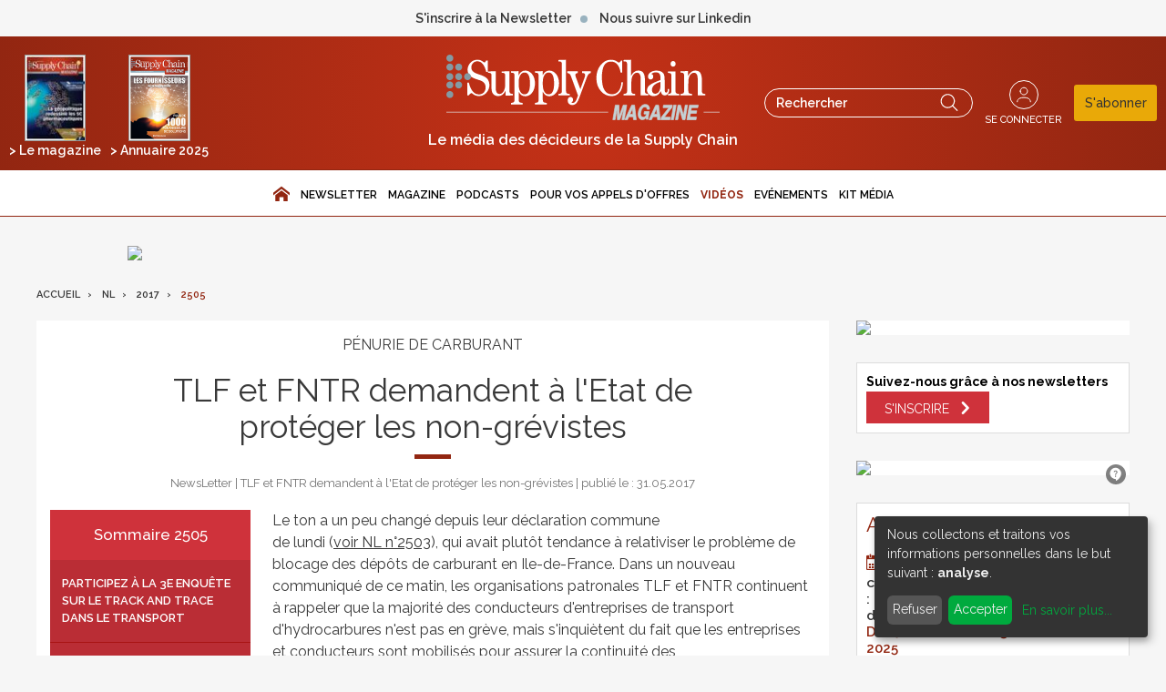

--- FILE ---
content_type: text/css
request_url: https://www.supplychainmagazine.fr/css/scm.min.css
body_size: 32236
content:
@import url(https://fonts.googleapis.com/css2?family=Raleway:ital,wght@0,400;0,500;0,600;0,700;1,400;1,500;1,700&display=swap);@charset "UTF-8".clear{display:block;clear:both;height:0;content:'\00a0';visibility:hidden}.float-right{float:right!important}.float-left{float:left!important}.flex{display:flex}.flex .flex-grow-1{flex-grow:1}.flex-shrink{flex-shrink:1}.mt1{margin-top:10px}.mt2{margin-top:20px}.mt3{margin-top:30px}.mb1{margin-bottom:10px}.mb2{margin-bottom:20px}.mb3{margin-bottom:30px}.ml1{margin-left:10px}.ml2{margin-left:20px}.ml3{margin-left:30px}.mr1{margin-right:10px}.mr2{margin-right:20px}.mr3{margin-right:30px}.video-box{position:relative}.video-box.is-large{padding-bottom:56%}.video-box iframe{position:absolute;left:0;top:0;width:100%;height:100%}.statics:empty{display:none}.ovh{overflow:hidden}.visu-full-special{margin-top:0;background:#54358b;background:linear-gradient(to right,#54358b 0%,#bd2e2a 100%);text-align:center}figure.left{float:left;width:33%;margin-right:1.5rem;margin-bottom:1rem;margin-top:.4em;display:flex;flex-direction:column;flex-wrap:wrap}figure.left figcaption{margin-top:.5em;padding-bottom:.5em;text-align:center;text-transform:uppercase;font-size:.9em}.icon-pdf:before{display:inline-block;align-self:center;text-align:center;vertical-align:-.4em;margin-right:.5em;content:'';background-image:url(/img/pdf-file-format-symbol.svg);background-size:2.5rem;background-repeat:no-repeat;background-position:center;width:2.5rem;height:2.5rem}.icon-pdf.is-white:before{background-image:url(/img/pdf-file-format-symbol-white.svg)}.icon-button.icon-pdf:before,.has-accordion .icon-pdf.accordion-toggle-button:before{display:inline-block;content:'';background-image:url(/img/pdf-file-format-symbol.svg);background-size:2.5rem;background-repeat:no-repeat;background-position:center;width:4rem;height:4rem}.icon-button.icon-pdf:before.is-primary,.has-accordion .icon-pdf.accordion-toggle-button:before.is-primary{background-image:url(/img/pdf-file-format-symbol-white.svg)}.icon-button.icon-pdf:before.is-outlined,.has-accordion .icon-pdf.accordion-toggle-button:before.is-outlined{background-image:url(/img/pdf-file-format-symbol.svg)}.fix-art .widget{margin-top:3rem}.fix-art .board{position:static!important}.fix-art .board .ausom .ausom-tit{font-weight:500;text-align:center;padding-right:15px;padding-top:15px}ul.ausom-l1>li>span:hover,ul.ausom-l1>li>span:active,ul.ausom-l1>li>span:focus{background:#922611}.block-citation{padding:1.5rem;box-shadow:0 0 2px #849aa3;background:#fff}.block-citation figure.left:first-child{background-color:#c4d1d4}.block-citation p:first-of-type{margin-top:0}.text-left{text-align:left!important}.text-center{text-align:center!important}.bloc-like{background-color:#fff;border:1px solid rgba(0,0,0,.1)}.bloc-pvao{display:flex;margin-bottom:15px}.bloc-pvao:after{display:none!important}.bloc-pvao_visu img{width:150px;height:150px;object-fit:cover}.bloc-pvao_content{flex:1;padding:15px}.bloc-pvao_cartouche{display:flex}.bloc-pvao_cartouche_left{flex:1 1 auto}.bloc-pvao_cartouche_right{flex:0 0 auto}.bloc-pvao_title{color:#922611;font-size:1.8em;font-weight:700}.bloc-pvao_surtitre{color:#922611;text-transform:uppercase;font-size:1.5rem;font-weight:500}@font-face{font-family:'FontAwesome';src:url(fontawesome-webfont.eot?v=4.6.3);src:url('fontawesome-webfont.eot?#iefix&v=4.6.3') format('embedded-opentype'),url(fontawesome-webfont.woff2?v=4.6.3) format('woff2'),url(fontawesome-webfont.woff?v=4.6.3) format('woff'),url(fontawesome-webfont.ttf?v=4.6.3) format('truetype'),url('fontawesome-webfont.svg?v=4.6.3#fontawesomeregular') format('stovg');font-weight:400;font-style:normal}@font-face{font-family:'icomoon';src:url(icomoon/fonts/icomoon.eot?7kze49);src:url('icomoon/fonts/icomoon.eot?7kze49#iefix') format('embedded-opentype'),url(icomoon/fonts/icomoon.ttf?7kze49) format('truetype'),url(icomoon/fonts/icomoon.woff?7kze49) format('woff'),url('icomoon/fonts/icomoon.svg?7kze49#icomoon') format('svg');font-weight:400;font-style:normal}
/*!
* www.KNACSS.com V4.4.4 (23 janvier 2016) @author: Raphael Goetter, Alsacreations
* Licence WTFPL http://www.wtfpl.net/
*/
/*! normalize.css v3.0.3 | MIT License | github.com/necolas/normalize.css */
 html{font-family:sans-serif;-ms-text-size-adjust:100%;-webkit-text-size-adjust:100%}body{margin:0}article,aside,details,figcaption,figure,footer,header,main,menu,nav,section,summary{display:block}audio,canvas,progress,video{display:inline-block;vertical-align:baseline}audio:not([controls]){display:none;height:0}[hidden],template{display:none}a{background-color:transparent}a:active,a:hover{outline:0}abbr[title]{border-bottom:none;text-decoration:underline;text-decoration:underline dotted}b,strong{font-weight:inherit}b,strong{font-weight:bolder}dfn{font-style:italic}h1{font-size:2em;margin:.67em 0}mark{background-color:#ff0;color:#000}small{font-size:80%}sub,sup{font-size:75%;line-height:0;position:relative;vertical-align:baseline}sup{top:-.5em}sub{bottom:-.25em}img{border:0}svg:not(:root){overflow:hidden}figure{margin:1em 40px}hr{box-sizing:content-box;height:0;overflow:visible}pre{overflow:auto}code,kbd,pre,samp{font-family:monospace,monospace;font-size:1em}button,input,optgroup,select,textarea{font:inherit;margin:0}button{overflow:visible}button,select{text-transform:none}button,html input[type='button'],input[type='reset'],input[type='submit']{-webkit-appearance:button;cursor:pointer}button[disabled],html input[disabled]{cursor:default}button::-moz-focus-inner,input::-moz-focus-inner{border:0;padding:0}input{line-height:normal}input[type='checkbox'],input[type='radio']{box-sizing:border-box;padding:0}input[type='number']::-webkit-inner-spin-button,input[type='number']::-webkit-outer-spin-button{height:auto}input[type='search']{-webkit-appearance:textfield}input[type='search']::-webkit-search-cancel-button,input[type='search']::-webkit-search-decoration{-webkit-appearance:none}fieldset{border:1px solid silver;margin:0 2px;padding:.35em .625em .75em}legend{border:0;padding:0}textarea{overflow:auto}optgroup{font-weight:700}table{border-collapse:collapse;border-spacing:0}td,th{padding:0}html{box-sizing:border-box}*{box-sizing:inherit}ul,ol{padding-left:2em}img{vertical-align:middle}img:not([src$='.svg']){height:auto}blockquote,figure{margin-left:0;margin-right:0}html{font-size:62.5%;font-size:calc(1em * 0.625)}body{font-size:1.4rem;background-color:#fff;color:#000;font-family:sans-serif;line-height:1.5}a{color:#333}a:hover,a:focus,a:active{color:#000}p,.p-like,ul,ol,dl,blockquote,pre,td,th,label,textarea,caption,details,figure{margin-top:.75em;margin-bottom:0;line-height:1.5}h1,.h1-like{font-size:3.2rem;font-family:sans-serif}h2,.h2-like{font-size:2.8rem;font-family:sans-serif}h3,.h3-like{font-size:2.4rem}h4,.h4-like{font-size:2rem}h5,.h5-like{font-size:1.8rem}h6,.h6-like{font-size:1.6rem}.smaller{font-size:.6em}.small{font-size:.8em}.big{font-size:1.2em}.bigger{font-size:1.5em}.biggest{font-size:2em}code,pre,samp,kbd{white-space:pre-line;white-space:pre-wrap;font-family:consolas,courier,monospace;line-height:normal}em,.italic,address,cite,i,var{font-style:italic}p:first-child,.p-like:first-child,ul:first-child,ol:first-child,dl:first-child,blockquote:first-child,pre:first-child,h1:first-child,.h1-like:first-child,h2:first-child,.h2-like:first-child,h3:first-child,.h3-like:first-child,h4:first-child,.h4-like:first-child,h5:first-child,.h5-like:first-child,h6:first-child,.h6-like:first-child{margin-top:0}li p,li .p-like,li ul,li ol{margin-top:0;margin-bottom:0}img,table,td,blockquote,code,pre,textarea,input,video,svg{max-width:100%}table{margin-bottom:2rem}.mod,.bfc{overflow:hidden}.clear,.line,.row{clear:both}.clearfix::after,.line::after{content:'';display:table;clear:both;border-collapse:collapse}.left{margin-right:auto}.right{margin-left:auto}.center{margin-left:auto;margin-right:auto}.txtleft{text-align:left}.txtright{text-align:right}.txtcenter{text-align:center}.fl{float:left}img.fl{margin-right:1rem}.fr{float:right}img.fr{margin-left:1rem}img.fl,img.fr{margin-bottom:.5rem}.row{display:table;table-layout:fixed;width:100%}.row>*,.col{display:table-cell;vertical-align:top}body>script{display:none!important}.inbl{display:inline-block;vertical-align:top}[class*='flex-container'],.flex-container{display:-webkit-box;display:-webkit-flex;display:-ms-flexbox;display:flex;-webkit-flex-wrap:wrap;-ms-flex-wrap:wrap;flex-wrap:wrap}.flex-container-h{-webkit-box-orient:horizontal;-webkit-box-direction:normal;-webkit-flex-direction:row;-ms-flex-direction:row;flex-direction:row}.flex-container-v{-webkit-box-orient:vertical;-webkit-box-direction:normal;-webkit-flex-direction:column;-ms-flex-direction:column;flex-direction:column}.flex-item-fluid{-webkit-box-flex:1;-webkit-flex:1;-ms-flex:1;flex:1}.flex-item-first{-webkit-box-ordinal-group:0;-webkit-order:-1;-ms-flex-order:-1;order:-1}.flex-item-medium{-webkit-box-ordinal-group:1;-webkit-order:0;-ms-flex-order:0;order:0}.flex-item-last{-webkit-box-ordinal-group:2;-webkit-order:1;-ms-flex-order:1;order:1}.flex-item-center{margin:auto}[class*='grid-']{display:-webkit-box;display:-webkit-flex;display:-ms-flexbox;display:flex;-webkit-box-orient:horizontal;-webkit-box-direction:normal;-webkit-flex-direction:row;-ms-flex-direction:row;flex-direction:row;-webkit-flex-wrap:wrap;-ms-flex-wrap:wrap;flex-wrap:wrap;margin-left:-2rem;letter-spacing:-.31em}[class*='grid-']>*{box-sizing:border-box;-webkit-box-flex:0;-webkit-flex:0 0 auto;-ms-flex:0 0 auto;flex:0 0 auto;width:calc(100% * 1 / 4 - 2rem - 0.01px);min-width:0;margin-left:2rem;display:inline-block;vertical-align:top;letter-spacing:normal}[class*='grid-2']>*{width:calc(100% * 1 / 2 - 2rem - 0.01px)}[class*='grid-2']>.flex-item-double{width:calc(100% * 2 / 2 - 2rem - 0.01px)}[class*='grid-3']>*{width:calc(100% * 1 / 3 - 2rem - 0.01px)}[class*='grid-3']>.flex-item-double{width:calc(100% * 2 / 3 - 2rem - 0.01px)}[class*='grid-4']>*{width:calc(100% * 1 / 4 - 2rem - 0.01px)}[class*='grid-4']>.flex-item-double{width:calc(100% * 2 / 4 - 2rem - 0.01px)}[class*='grid-5']>*{width:calc(100% * 1 / 5 - 2rem - 0.01px)}[class*='grid-5']>.flex-item-double{width:calc(100% * 2 / 5 - 2rem - 0.01px)}[class*='grid-6']>*{width:calc(100% * 1 / 6 - 2rem - 0.01px)}[class*='grid-6']>.flex-item-double{width:calc(100% * 2 / 6 - 2rem - 0.01px)}[class*='grid-7']>*{width:calc(100% * 1 / 7 - 2rem - 0.01px)}[class*='grid-7']>.flex-item-double{width:calc(100% * 2 / 7 - 2rem - 0.01px)}[class*='grid-8']>*{width:calc(100% * 1 / 8 - 2rem - 0.01px)}[class*='grid-8']>.flex-item-double{width:calc(100% * 2 / 8 - 2rem - 0.01px)}[class*='grid-10']>*{width:calc(100% * 1 / 10 - 2rem - 0.01px)}[class*='grid-10']>.flex-item-double{width:calc(100% * 2 / 10 - 2rem - 0.01px)}[class*='grid-12']>*{width:calc(100% * 1 / 12 - 2rem - 0.01px)}[class*='grid-12']>.flex-item-double{width:calc(100% * 2 / 12 - 2rem - 0.01px)}@media (max-width:640px){[class*='-small-4']>*{width:calc(100% * 1 / 4 - 2rem - 0.01px)}[class*='-small-4']>.flex-item-double{width:calc(100% * 1 / 2 - 2rem - 0.01px)}[class*='-small-3']>*{width:calc(100% * 1 / 3 - 2rem - 0.01px)}[class*='-small-3']>.flex-item-double{width:calc(100% * 2 / 3 - 2rem - 0.01px)}[class*='-small-2']>*{width:calc(100% * 1 / 2 - 2rem - 0.01px)}[class*='-small-2']>.flex-item-double{width:calc(100% - 2rem - 0.01px)}[class*='-small-1']>*{width:calc(100% - 2rem - 0.01px)}[class*='-small-1']>.flex-item-double{width:calc(100% - 2rem - 0.01px)}}@media (max-width:320px){[class*='-tiny-2']>*{width:calc(100% * 1 / 2 - 2rem - 0.01px)}[class*='-tiny-2']>.flex-item-double{width:calc(100% - 2rem - 0.01px)}[class*='-tiny-1']>*{width:calc(100% - 2rem - 0.01px)}[class*='-tiny-1']>.flex-item-double{width:calc(100% - 2rem - 0.01px)}}.grid-2-1>*:nth-child(odd){width:calc(66.66666666666666% - 2rem - 0.01px)}.grid-2-1>*:nth-child(even){width:calc(33.33333333333333% - 2rem - 0.01px)}@media (max-width:640px){.grid-2-1>*:nth-child(n){width:calc(100% - 2rem - 0.01px)}}.grid-1-2>*:nth-child(odd){width:calc(33.33333333333333% - 2rem - 0.01px)}.grid-1-2>*:nth-child(even){width:calc(66.66666666666666% - 2rem - 0.01px)}@media (max-width:640px){.grid-1-2>*:nth-child(n){width:calc(100% - 2rem - 0.01px)}}.grid-3-1>*:nth-child(odd){width:calc(75% - 2rem - 0.01px)}.grid-3-1>*:nth-child(even){width:calc(25% - 2rem - 0.01px)}@media (max-width:640px){.grid-3-1>*:nth-child(n){width:calc(100% - 2rem - 0.01px)}}.grid-1-3>*:nth-child(odd){width:calc(25% - 2rem - 0.01px)}.grid-1-3>*:nth-child(even){width:calc(75% - 2rem - 0.01px)}@media (max-width:640px){.grid-1-3>*:nth-child(n){width:calc(100% - 2rem - 0.01px)}}.grid-3-2>*:nth-child(odd){width:calc(60% - 2rem - 0.01px)}.grid-3-2>*:nth-child(even){width:calc(40% - 2rem - 0.01px)}@media (max-width:640px){.grid-3-2>*:nth-child(n){width:calc(100% - 2rem - 0.01px)}}.grid-2-3>*:nth-child(odd){width:calc(40% - 2rem - 0.01px)}.grid-2-3>*:nth-child(even){width:calc(60% - 2rem - 0.01px)}@media (max-width:640px){.grid-2-3>*:nth-child(n){width:calc(100% - 2rem - 0.01px)}}.grid-4-1>*:nth-child(odd){width:calc(80% - 2rem - 0.01px)}.grid-4-1>*:nth-child(even){width:calc(20% - 2rem - 0.01px)}@media (max-width:640px){.grid-4-1>*:nth-child(n){width:calc(100% - 2rem - 0.01px)}}.grid-1-4>*:nth-child(odd){width:calc(20% - 2rem - 0.01px)}.grid-1-4>*:nth-child(even){width:calc(80% - 2rem - 0.01px)}@media (max-width:640px){.grid-1-4>*:nth-child(n){width:calc(100% - 2rem - 0.01px)}}.pull{margin-right:auto}.push{margin-left:auto}table,.table{width:100%;max-width:100%;table-layout:fixed;border-collapse:collapse;vertical-align:top}.table{display:table}#recaptcha_table,table.table-auto{table-layout:auto}td,th{vertical-align:top;min-width:2rem;cursor:default}.btn{display:inline-block}form,fieldset{border:none}input,button,select,label,.btn{font-family:inherit;font-size:inherit}button,input,optgroup,select,textarea{color:#000}label{display:inline-block;cursor:pointer}legend{border:0;white-space:normal}textarea{min-height:5em;vertical-align:top;font-family:inherit;font-size:inherit;resize:vertical}select{-webkit-appearance:menulist-button}input[type='search']::-webkit-search-decoration,input[type='search']::-webkit-search-cancel-button,input[type='search']::-webkit-search-results-button,input[type='search']::-webkit-search-results-decoration{display:none}::-webkit-input-placeholder{color:#777}input:-moz-placeholder,textarea:-moz-placeholder{color:#777}.btn:focus,input[type='button']:focus,button:focus{-webkit-tap-highlight-color:transparent;-webkit-user-select:none;-moz-user-select:none;-ms-user-select:none;user-select:none}button.unstyled,input[type='button'].unstyled,input[type='submit'].unstyled,input[type='reset'].unstyled{padding:0;border:none;line-height:1;text-align:left;background:none;border-radius:0;box-shadow:none;-webkit-appearance:none;-moz-appearance:none;appearance:none}button.unstyled:focus,input[type='button'].unstyled:focus,input[type='submit'].unstyled:focus,input[type='reset'].unstyled:focus{box-shadow:none;outline:none}.is-hidden,[hidden]{display:none}.visually-hidden{position:absolute!important;border:0!important;height:1px!important;width:1px!important;padding:0!important;overflow:hidden!important;clip:rect(0,0,0,0)!important}.is-disabled,[disabled]{opacity:.5;pointer-events:none;cursor:not-allowed;-webkit-filter:grayscale(1);filter:grayscale(1)}ul.is-unstyled,ul.unstyled{list-style:none;padding-left:0}.w10{width:10%}.w20{width:20%}.w25{width:25%}.w30{width:30%}.w33{width:33.3333%}.w40{width:40%}.w50{width:50%}.w60{width:60%}.w66{width:66.6666%}.w70{width:70%}.w75{width:75%}.w80{width:80%}.w90{width:90%}.w100{width:100%}.w50p{width:50px}.w100p{width:100px}.w150p{width:150px}.w200p{width:200px}.w300p{width:300px}.w400p{width:400px}.w500p{width:500px}.w600p{width:600px}.w700p{width:700px}.w800p{width:800px}.w960p{width:960px}.mw960p{max-width:960px}.w1140p{width:1140px}.mw1140p{max-width:1140px}.wauto{width:auto}.man,.ma0{margin:0}.pan,.pa0{padding:0}.mas{margin:1rem}.mam{margin:2rem}.mal{margin:4rem}.pas{padding:1rem}.pam{padding:2rem}.pal{padding:4rem}.mtn,.mt0{margin-top:0}.mts{margin-top:1rem}.mtm{margin-top:2rem}.mtl{margin-top:4rem}.mrn,.mr0{margin-right:0}.mrs{margin-right:1rem}.mrm{margin-right:2rem}.mrl{margin-right:4rem}.mbn,.mb0{margin-bottom:0}.mbs{margin-bottom:1rem}.mbm{margin-bottom:2rem}.mbl{margin-bottom:4rem}.mln,.ml0{margin-left:0}.mls{margin-left:1rem}.mlm{margin-left:2rem}.mll{margin-left:4rem}.mauto{margin:auto}.mtauto{margin-top:auto}.mrauto{margin-right:auto}.mbauto{margin-bottom:auto}.mlauto{margin-left:auto}.ptn,.pt0{padding-top:0}.pts{padding-top:1rem}.ptm{padding-top:2rem}.ptl{padding-top:4rem}.prn,.pr0{padding-right:0}.prs{padding-right:1rem}.prm{padding-right:2rem}.prl{padding-right:4rem}.pbn,.pb0{padding-bottom:0}.pbs{padding-bottom:1rem}.pbm{padding-bottom:2rem}.pbl{padding-bottom:4rem}.pln,.pl0{padding-left:0}.pls{padding-left:1rem}.plm{padding-left:2rem}.pll{padding-left:4rem}@media (min-width:961px){.large-hidden{display:none!important}.large-visible{display:block!important}.large-no-float{float:none}.large-inbl{display:inline-block;float:none;vertical-align:top}.large-row{display:table;table-layout:fixed;width:100%!important}.large-col{display:table-cell;vertical-align:top}.large-w25{width:25%!important}.large-w33{width:33.3333%!important}.large-w50{width:50%!important}.large-w66{width:66.6666%!important}.large-w75{width:75%!important}.large-w100,.large-wauto{display:block!important;float:none!important;clear:none!important;width:auto!important;margin-left:0!important;margin-right:0!important;border:0}.large-man{margin:0!important}}@media (min-width:641px) and (max-width:960px){.medium-hidden{display:none!important}.medium-visible{display:block!important}.medium-no-float{float:none}.medium-inbl{display:inline-block;float:none;vertical-align:top}.medium-row{display:table;table-layout:fixed;width:100%!important}.medium-col{display:table-cell;vertical-align:top}.medium-w25{width:25%!important}.medium-w33{width:33.3333%!important}.medium-w50{width:50%!important}.medium-w66{width:66.6666%!important}.medium-w75{width:75%!important}.medium-w100,.medium-wauto{display:block!important;float:none!important;clear:none!important;width:auto!important;margin-left:0!important;margin-right:0!important;border:0}.medium-man,.medium-ma0{margin:0!important}}@media (min-width:321px) and (max-width:640px){.w600p,.w700p,.w800p,.w960p,.mw960p{width:auto;float:none}.small-hidden{display:none!important}.small-visible{display:block!important}.small-no-float{float:none}.small-inbl{display:inline-block;float:none;vertical-align:top}.small-row{display:table!important;table-layout:fixed!important;width:100%!important}.small-col{display:table-cell!important;vertical-align:top!important}.small-w25{width:25%!important}.small-w33{width:33.3333%!important}.small-w50{width:50%!important}.small-w66{width:66.6666%!important}.small-w75{width:75%!important}.small-w100,.small-wauto{display:block!important;float:none!important;clear:none!important;width:auto!important;margin-left:0!important;margin-right:0!important;border:0}.small-man,.small-ma0{margin:0!important}.small-pan,.small-pa0{padding:0!important}}@media (max-width:320px){.mod,.col,fieldset{display:block!important;float:none!important;clear:none!important;width:auto!important;margin-left:0!important;margin-right:0!important;border:0}.flex-container{-webkit-box-orient:vertical;-webkit-box-direction:normal;-webkit-flex-direction:column;-ms-flex-direction:column;flex-direction:column}.w300p,.w400p,.w500p{width:auto;float:none}.row{display:block!important;width:100%!important}.tiny-hidden{display:none!important}.tiny-visible{display:block!important}.tiny-no-float{float:none}.tiny-inbl{display:inline-block;float:none;vertical-align:top}.tiny-row{display:table!important;table-layout:fixed!important;width:100%!important}.tiny-col{display:table-cell!important;vertical-align:top!important}th,td{display:block;width:auto;text-align:left}thead{display:none}.tiny-w25{width:25%!important}.tiny-w33{width:33.3333%!important}.tiny-w50{width:50%!important}.tiny-w66{width:66.6666%!important}.tiny-w75{width:75%!important}.tiny-w100,.tiny-wauto{display:block!important;float:none!important;clear:none!important;width:auto!important;margin-left:0!important;margin-right:0!important;border:0}.tiny-man,.tiny-ma0{margin:0!important}.tiny-pan,.tiny-pa0{padding:0!important}}@media print{*{background:transparent!important;box-shadow:none!important;text-shadow:none!important}body{width:auto;margin:auto;font-family:serif;font-size:12pt}p,.p-like,h1,.h1-like,h2,.h2-like,h3,.h3-like,h4,.h4-like,h5,.h5-like,h6,.h6-like,blockquote,ul,ol{color:#000;margin:auto}.print{display:block}.no-print{display:none}p,.p-like,blockquote{orphans:3;widows:3}blockquote,ul,ol{page-break-inside:avoid}h1,.h1-like,h2,.h2-like,h3,.h3-like,caption{page-break-after:avoid}a{color:#000}a[href^='javascript:']::after,a[href^='#']::after{content:''}}.skip-links{position:absolute}.skip-links a{position:absolute;overflow:hidden;clip:rect(1px,1px,1px,1px);padding:.5em;background:#000;color:#fff;text-decoration:none}.skip-links a:focus{position:static;overflow:visible;clip:auto}@media (max-width:640px){div,textarea,table,td,th,code,pre,samp{word-wrap:break-word;-webkit-hyphens:auto;-moz-hyphens:auto;-ms-hyphens:auto;hyphens:auto}}@media (max-width:640px){.no-wrapping{word-wrap:normal;-webkit-hyphens:manual;-moz-hyphens:manual;-ms-hyphens:manual;hyphens:manual}}.gm-style img{height:100%}:not(.gm-style) img{height:auto}.gm-style img,.gmnoscreen img,.gmnoprint img{max-width:none!important}code,kbd,mark{border-radius:2px}kbd{padding:0 2px;border:1px solid #999}code{padding:2px 4px;background:rgba(0,0,0,.04);color:#b11}pre code{padding:0;background:none;color:inherit;border-radius:0}mark{padding:2px 4px}sup,sub{vertical-align:0}sup{bottom:1ex}sub{top:.5ex}blockquote{position:relative;padding-left:3em}blockquote::before{content:'\201C';position:absolute;left:0;top:0;font-family:georgia,serif;font-size:5em;line-height:.9;color:rgba(0,0,0,.3)}blockquote>footer{margin-top:.75em;font-size:.9em;color:rgba(0,0,0,.7)}blockquote>footer::before{content:'\2014 \0020'}q{font-style:normal}q,.q{quotes:'“\00a0''\00a0”'}q:lang(fr),.q:lang(fr){quotes:'«\00a0''\00a0»'}hr{display:block;clear:both;height:1px;margin:1em 0 2em;padding:0;border:0;color:#ccc;background-color:#ccc}table,.table{border:1px solid #ccc}caption{padding:1rem;color:#555;font-style:italic}td,th{padding:.3em .8em;border:1px #aaa dotted;text-align:left}.box-alert{margin:2rem;padding:1rem 2rem;border:solid 1px transparent}.box-alert_title{font-size:1.2em;font-weight:700;opacity:.8;border-bottom:dashed 1px transparent;padding-bottom:1rem;margin-bottom:1rem;border-color:inherit}.box-alert.error{background:#fbdc8f;border-color:#e9a908}a{text-decoration:none}a:hover{text-decoration:underline}form span.bad{position:relative;background-color:#fff;display:inline-block;margin:0;visibility:hidden;color:red;font-size:.7857em}.insc form span.bad{position:absolute;right:0;bottom:0}form span.bad:before{font-family:'FontAwesome';content:'\f071\00a0'}form span.bad.vis{visibility:visible}form span.bad.block{display:block}form input.bad,form textarea.bad{border:1px solid #ff0000!important}.form-alerte{position:absolute;display:block;display:none \9;width:50%;top:0;left:25%;margin:0;padding:.25em 1.75em;background:red;color:#fff;text-align:center;font-size:1.2857em;font-weight:700;-moz-border-radius:0 0 10px 10px;-webkit-border-radius:0 0 10px 10px;border-radius:0 0 10px 10px;transform:scaleY(0);transform-origin:50% 0;transition:transform 0.3s ease}.form-alerte.hide{transform:scaleY(0);display:none \9}.form-alerte.show{transform:scaleY(1);display:block \9}.form-alerte>a.close{position:absolute;right:0;top:0;background:#fff;color:red;-moz-border-radius:0 0 0 10px;-webkit-border-radius:0 0 0 10px;border-radius:0 0 0 10px;padding:0 .25em}.form-alerte>a.close:before{font-size:.8571em}.champsai{margin:.05em 0;padding:.75em 1em;border:1px solid rgba(0,0,0,.25);font-size:.8571em;font-weight:600;color:#7d7d7d}::-webkit-input-placeholder{text-transform:uppercase;opacity:1}:-moz-placeholder{text-transform:uppercase;opacity:1}::-moz-placeholder{text-transform:uppercase;opacity:1}:-ms-input-placeholder{text-transform:uppercase;opacity:1}input:-moz-placeholder{text-transform:uppercase;opacity:1}.citation{position:relative;padding:1em 2em 2em 2em}aside .citation{padding:.5em 1em 0 1em}.citation:before,.citation:after{position:absolute;z-index:1;width:80px;height:80px;background-repeat:no-repeat;background-size:contain;content:'\00a0'}.citation:before{left:0;top:0;background-image:url(../img/citation-ouvrant.png);background-position:center top}.citation:after{right:0;bottom:15px;background-image:url(../img/citation-fermant.png);background-position:center bottom}aside .citation:before,aside .citation:after{position:absolute;z-index:1;width:50px;height:50px;background-repeat:no-repeat;background-size:contain;content:'\00a0'}.citation p{position:relative;z-index:10;margin:0;font-style:italic;line-height:1.15em;color:#222}.citation span{position:relative;z-index:10;display:block;margin:0}.nom-prenom{color:#cf323b;text-transform:uppercase}.nom-prenom a{color:#cf323b}*[resoc]:before{font-family:'icomoon';font-weight:400}*[resoc='FB']:before{content:'\e903'}*[resoc='TW']:before{content:'\e90c'}*[resoc='IN']:before{content:'\e904'}*[resoc='IN2']:before{content:'\e91a'}*[resoc='RSS']:before{content:'\e90b'}*[resoc='GOO']:before{content:'\e916'}*[resoc='YOU']:before{content:'\e915'}*[resoc='VIA']:before{font-family:'FontAwesome';content:'\f2a9'}*[resoc='YOU']:before{content:'\ea9d'}*[resoc='INS']:before{content:'\ea92'}.btn{border:none;padding-top:12px;padding-right:20px;padding-bottom:8px;padding-left:20px;text-transform:uppercase;line-height:1em;color:#fff}.btn:before,.btn:after{position:relative;display:inline-block;vertical-align:middle;top:-2px;font-family:'icomoon';font-weight:400;font-weight:200}.btn a{color:#fff}.burger-abo .btn{margin-left:10px}.btn.btn-fdro:after{margin-left:10px;content:'\e909'}.btn.btn-fgau:before{margin-right:10px;content:'\e909';-ms-transform:rotate(180deg);-webkit-transform:rotate(180deg);transform:rotate(180deg)}.btn.btn-checkdro:after{margin-left:10px;content:'\e909'}.btn.btn-plusgau:before{margin-right:10px;font-family:'FontAwesome';content:'\f067'}.btn.btn-plusdro:after{margin-left:10px;font-family:'FontAwesome';content:'\f067'}.btn.btn-trans,.btn.btn-trans a{background-color:transparent;color:#989898}.btn.btn-blanc,.btn.btn-blanc a{background-color:#fff;color:#4f4f4f}.btn.btn-gris,.btn.btn-gris a{background-color:#e6e6e6;color:#4f4f4f}.btn.btn-rouge{background-color:#cf323b}.btn.btn-jaune{background-color:#eab81f}.btn.btn-bleu{background-color:#0070b4}.btn.btn-bleusombre{background-color:#025588}.btn.btn-ash{background-color:#006490}.btn.btn-guidrec{background-color:#fc4521}.btn.btn-tourgroup{background-color:#005ca9}.btn:hover,.btn:active{color:#fff;cursor:pointer;text-decoration:none;-moz-box-shadow:0 0 2px 1px #666;-webkit-box-shadow:0 0 2px 1px #666;-o-box-shadow:0 0 2px 1px #666;box-shadow:0 0 2px 1px #666}.btn.btn-trans:hover,.btn.btn-trans:hover a,.btn.btn-trans:active,.btn.btn-trans:active a{color:#000}.btn.btn-blanc:hover,.btn.btn-blanc:hover a,.btn.btn-blanc:active,.btn.btn-blanc:active a{color:#989898}.btn.btn-gris:hover,.btn.btn-gris:hover a,.btn.btn-gris:active,.btn.btn-gris:active a{color:#989898}.btn.btn-rouge:hover,.btn.btn-rouge:active{-moz-box-shadow:0 0 2px 1px #cf323b;-webkit-box-shadow:0 0 2px 1px #cf323b;-o-box-shadow:0 0 2px 1px #cf323b;box-shadow:0 0 2px 1px #cf323b}.btn.btn-jaune:hover,.btn.btn-jaune:active{-moz-box-shadow:0 0 2px 1px #eab81f;-webkit-box-shadow:0 0 2px 1px #eab81f;-o-box-shadow:0 0 2px 1px #eab81f;box-shadow:0 0 2px 1px #eab81f}.btn.btn-bleu:hover,.btn.btn-bleu:active{-moz-box-shadow:0 0 2px 1px #0070b4;-webkit-box-shadow:0 0 2px 1px #0070b4;-o-box-shadow:0 0 2px 1px #0070b4;box-shadow:0 0 2px 1px #0070b4}.btn.btn-bleusombre:hover,.btn.btn-bleusombre:active,.btn.btn-cBleuFonceAja:hover,.btn.btn-cBleuFonceAja:active{-moz-box-shadow:0 0 2px 1px #025588;-webkit-box-shadow:0 0 2px 1px #025588;-o-box-shadow:0 0 2px 1px #025588;box-shadow:0 0 2px 1px #025588}.btn.btn-ash:hover,.btn.btn-ash:active{-moz-box-shadow:0 0 2px 1px #006490;-webkit-box-shadow:0 0 2px 1px #006490;-o-box-shadow:0 0 2px 1px #006490;box-shadow:0 0 2px 1px #006490}.btn.btn-guidrec:hover,.btn.btn-guidrec:active{-moz-box-shadow:0 0 2px 1px #cf323b;-webkit-box-shadow:0 0 2px 1px #cf323b;-o-box-shadow:0 0 2px 1px #cf323b;box-shadow:0 0 2px 1px #cf323b}.btn.btn-tourgroup:hover,.btn.btn-tourgroup:active{-moz-box-shadow:0 0 2px 1px #005ca9;-webkit-box-shadow:0 0 2px 1px #005ca9;-o-box-shadow:0 0 2px 1px #005ca9;box-shadow:0 0 2px 1px #005ca9}.star:before{display:inline-block;margin-right:5px;font-family:'icomoon';font-weight:400;content:'\e918'}.star.jaune:before{color:#eab81f}.close:hover{cursor:pointer;text-decoration:none}.close:before{font-family:'icomoon';font-weight:400;content:'\e902'}.loupe:before{display:inline-block;font-family:'FontAwesome';content:'\f002'}.loupe.moins:before{content:'\f010'}.loupe.plus:before{content:'\f00e'}@media (min-width:961px){.iframe-vid{width:80%;margin:0 10% 1em 10%}}@media (min-width:641px) and (max-width:960px){.iframe-vid{width:90%;margin:0 5% 1em 5%}}@media (max-width:640px){.iframe-vid{width:100%;margin:0 0 1em 0}}.pagin{text-align:center}.pagin a{display:inline-block;margin:0 .1em;vertical-align:middle;padding:.25em .5em;font-size:1.0714em;line-height:1em;border:1px solid rgba(0,0,0,0);text-decoration:none}.pagin a:hover{color:#cf323b}.pagin a.on{font-weight:600;color:#cf323b;background-color:#fff;border:1px solid rgba(0,0,0,.1)}.pagin a.pre:before{display:inline-block;vertical-align:middle;top:2px;margin-right:.25em;font-family:'icomoon';content:'\e909';-ms-transform:rotate(180deg);-webkit-transform:rotate(180deg);transform:rotate(180deg)}.pagin a.sui:after{display:inline-block;vertical-align:middle;margin-left:.25em;font-family:'icomoon';content:'\e909'}div#OPAQUE{position:fixed;display:block;display:none \9;z-index:100000;left:0;top:0;width:100%;height:0;background-color:rgba(0,0,0,.75);transform:scaleY(0);transform-origin:0 0;transition:0.5s ease-in-out}div#OPAQUE.show{height:100%;display:block \9;transform:scaleY(1)}.cookies{position:fixed;z-index:1000;left:0;bottom:0;display:block;width:100%;background-color:#eee;padding:0 50px 0 0;padding:0 .5em;font-size:.8571em;line-height:1.25em;text-align:center;-moz-box-shadow:0 0 5px 0 #666;-webkit-box-shadow:0 0 5px 0 #666;-o-box-shadow:0 0 5px 0 #666;box-shadow:0 0 5px 0 #666}@media (max-width:640px){.cookies{font-size:.7149em}}.cookies a.close{position:absolute;right:1em;top:.25em;z-index:100}.cookies a.close:before{font-size:1.0714em}.cookies.hide{display:none \9;transform:scaleY(0);transform-origin:0 100%;transition:transform 0.3s ease}.cookies .btn{position:relative;vertical-align:middle;height:24px;padding:.5em;overflow:hidden}.ident{position:fixed;display:none;z-index:100001;background-color:#fff;padding:2em}.ident:after{display:block;clear:both;height:0;content:'\00a0';visibility:hidden}.ident>a.close{position:absolute;right:20px;top:20px;color:#cf323b}.ident>a.close:before{font-size:1.12em}@media (min-width:961px){.ident{width:800px;height:430px;overflow:scroll;top:30px;left:calc(50% - 400px)}}@media (max-width:960px) and (min-width:641px){.ident{width:600px;height:350px;overflow:auto;top:20px;left:calc(50% - 300px);font-size:.85em}}@media (max-width:640px){.ident{width:96%;height:350px;overflow:scroll;top:10px;left:2%;font-size:.65em}}.ident .int{margin:0;padding:0;border-bottom:1px solid rgba(0,0,0,.1);font-size:3.2143em;color:#303030;font-weight:600}.ident .col1,.ident .col2{padding-top:.5em;padding-bottom:1em}@media (min-width:641px){.ident .col1{float:left;width:calc(50% - 1px);padding-right:1em;border-right:1px solid rgba(0,0,0,.1)}.ident .col2{float:right;width:50%;padding-left:1em}}@media (max-width:640px){.ident .col1,.ident .col2{display:block}.ident .col2{border-top:1px solid rgba(0,0,0,.1)}}.ident .sout{margin:0 0 .5em 0;font-size:1.7857em;color:#303030;font-weight:600}.ident form{margin:0 0 1em 0}.ident form input.sai,.ident form textarea.sai{padding:1em;width:100%;border:none;font-size:.8571em;font-weight:500;color:#7d7d7d;border:1px solid rgba(0,0,0,.1)}.ident form label{margin:0}.ident a.oubli{color:#ababab;text-decoration:underline}.ident a.oubli:hover{text-decoration:none}.ident .txt{margin:0 0 1em 0;font-size:1.0714em;font-weight:500;color:#4a4a4a}.ident .txt:after{display:block;margin:1em 0 0 0;width:20%;height:3px;overflow:hidden;background-color:#cf323b;content:'\00a0'}.ident .btn{background-color:#cf323b}.ident .btn:hover,.ident .btn:active{cursor:pointer;text-decoration:none;-moz-box-shadow:0 0 2px 1px #cf323b;-webkit-box-shadow:0 0 2px 1px #cf323b;-o-box-shadow:0 0 2px 1px #cf323b;box-shadow:0 0 2px 1px #cf323b}.ident .leg{font-size:.75em;margin:0 0 .25em 0}.captcha{margin:0}#ADB_DETECT{display:none;background-color:rgba(0,0,0,.5);position:fixed;top:0;bottom:0;left:0;right:0;z-index:10000}#ADB_DETECT .close{color:#fff;background:rgba(200,200,200,.5);border-radius:100%;height:63px;width:63px;text-align:center;font-size:2.1429em;line-height:63px;z-index:10001;position:fixed;left:40px;top:40px}.adb-block{position:fixed;z-index:10000;background-color:#fff;left:50%;top:50%;transform:translate(-50%,-50%);overflow:auto;width:90%;max-height:90%;max-width:960px;padding:40px 50px;color:#050505}.adb-block .adb-logo{margin-bottom:40px;max-height:70px}.adb-block .adb-sout{margin:0 0 .5em 0;color:#cccdcf;font-weight:600;font-size:3em;line-height:.975em}.adb-block .adb-txt{margin:0 0 1em 0;font-weight:500;font-size:1.12em;line-height:1.21em}.adb-block .adb-solutions{display:flex;justify-content:space-between;text-align:center;margin-bottom:40px}.adb-block .adb-solutions>div{margin-right:2%;flex:1}.adb-block .adb-solutions>div:last-child{margin-right:0}.adb-block .adb-solutions p{font-size:1.1429em;line-height:1.4em}.adb-block .btn{background-color:#cf323b;border:3px solid #cf323b;font-weight:600;border-radius:50px;margin-top:10px;font-size:1.7143em;padding:20px 25px;min-width:300px}.adb-block .btn:hover,.adb-block .btn:focus{cursor:pointer;text-decoration:none;-moz-box-shadow:0 0 2px 1px #cf323b;-webkit-box-shadow:0 0 2px 1px #cf323b;-o-box-shadow:0 0 2px 1px #cf323b;box-shadow:0 0 2px 1px #cf323b}.adb-block .adb-desactive .btn{background:#fff;color:#cf323b}.adb-block .adb-links{display:flex;justify-content:space-between}.adb-block .adb-links a{font-size:1.1429em;line-height:1.4em;display:inline-block;text-decoration:underline}.adb-block .adb-links a:first-child{margin-right:10px}.adb-block .adb-links a:hover,.adb-block .adb-links a:focus{text-decoration:none}@media (max-width:1540px){#ADB_DETECT .close{top:10px}}@media (max-width:960px){.adb-block{max-width:800px;padding:30px 40px}.adb-block .adb-sout{font-size:3.2143em}.adb-block .adb-txt{font-size:1.2857em}.adb-block .adb-solutions{margin-bottom:30px}.adb-block .adb-solutions p,.adb-block .adb-links a{font-size:1em}.adb-block .btn{font-size:1.5714em;padding:15px 20px;width:100%;min-width:0;margin-top:10px}}@media (max-width:640px){#ADB_DETECT .close{left:auto;right:5px}.adb-block{width:96%;max-width:none;max-height:96%;padding:20px}.adb-block .adb-sout{font-size:2.5em}.adb-block .adb-txt{font-size:1.1429em}.adb-block .adb-solutions{flex-direction:column}.adb-block .adb-solutions>div+div{margin:30px 0 0 0}.adb-block .adb-links{flex-direction:column}.adb-block .adb-links>a+a{margin:20px 0 0 0}.adb-block .adb-solutions p,.adb-block .adb-links a{font-size:1em}.adb-block .btn{font-size:1.12em;padding:20px;margin-top:5px}}footer form.newsl{color:#fff}nav.burger form.newsl{color:#fff;padding:10px 20px;margin:30px 0}.widget form.newsl{color:#4a4a4a;background-color:#f3f3f3;padding:5px 20px 20px 20px}form.newsl strong{display:block;margin:0 0 10px 0;font-weight:600}footer form.newsl strong,nav.burger form.newsl strong{font-size:1.1429em}.widget form.newsl strong{position:relative;padding:0 0 0 67px;font-size:1.5em;font-weight:500;line-height:1.25em}.widget form.newsl strong:before{position:absolute;width:67px;height:65px;left:-10px;bottom:0;content:url(../img/widget-newsl-ico.png)}form.newsl p{margin:0 0 5px 0}form.newsl p label{margin:0}form.newsl span{display:block;width:90%;margin:10px auto 0 auto;padding:0 10px}footer form.newsl span,nav.burger form.newsl span{border:1px solid #ababab}.widget form.newsl span{background-color:#fff}form.newsl input[type='checkbox']{margin-right:10px}form.newsl input[type='text'],form.newsl input[type='email']{position:relative;display:inline-block;vertical-align:middle;width:84%;background-color:none;background-color:transparent;border:none;padding:5px 10px;font-size:.8571em}footer form.newsl input[type='text'],nav.burger form.newsl input[type='text'],footer form.newsl input[type='email'],nav.burger form.newsl input[type='email']{color:#fff}.widget form.newsl input[type='text'],.widget form.newsl input[type='email']{color:#cf323b;font-weight:600}form.newsl label.nlgo{display:inline-block;margin:0;vertical-align:middle;width:12%;text-align:right;padding:5px}form.newsl label.nlgo:before{position:relative;margin:0;vertical-align:middle;font-family:'icomoon';font-weight:400;content:'\e909'}footer form.newsl label.nlgo:before,nav.burger form.newsl label.nlgo:before{color:#fff}.widget form.newsl label.nlgo:before{color:#cf323b}.main-carousel .carousel-cell,.main-carousel .carousel-cell img{width:100%}.flickity-page-dots{display:none}.main-carousel .carousel-cell figure,.art-photo figure{position:relative;margin-top:0;overflow:hidden}.main-carousel .carousel-cell figure img,.art-photo figure img{width:100%}.main-carousel .carousel-cell figure figcaption,.art-photo figure figcaption{position:absolute;display:block;left:0;bottom:-100px;width:100%;height:100px;padding:5px 20px;background-color:rgba(0,0,0,.55);transform:translate(0,100px);transition-duration:0.5s;transition-timing-function:ease}.main-carousel .carousel-cell figure:hover figcaption,.art-photo figure:hover figcaption{bottom:0;transform:translate(0,0);transition-duration:0.5s;transition-timing-function:ease}@media (min-width:641px){.main-carousel .carousel-cell figure figcaption,.art-photo figure figcaption{font-size:1.0714em}}@media (max-width:640px){.main-carousel .carousel-cell figure figcaption,.art-photo figure figcaption{font-size:.9286em}}.main-carousel .carousel-cell figure figcaption p,.art-photo figure figcaption p{margin:0;color:#fff}.main-carousel .carousel-cell figure figcaption em,.art-photo figure figcaption em{display:block;font-style:normal;color:#8d8d8d}ul.diapo-slippry figcaption{position:absolute;display:block;left:0;bottom:-100px;width:100%;padding:5px 20px;background-color:rgba(0,0,0,.55);transform:translate(0,100px);transition:0.5s ease}ul.diapo-slippry:hover figcaption{bottom:0;transform:translate(0,0);transition:0.5s ease}@media (min-width:641px){ul.diapo-slippry figcaption{font-size:1.0714em}}@media (max-width:640px){ul.diapo-slippry figcaption{font-size:.9286em}}ul.diapo-slippry figcaption p{margin:0;color:#fff}ul.diapo-slippry figcaption em{display:block;font-style:normal;color:#8d8d8d}.sy-pager{display:none!important}div.visu{position:relative;background-color:#f6f6f6;padding-top:20px;padding-bottom:20px;margin-top:50px}div.visu:after{display:block;clear:both;height:0;content:'\00a0';visibility:hidden}@media (min-width:1240px){div.visu{width:1240px;padding-right:20px;padding-left:20px;margin-right:auto;margin-left:auto}div.visu-publi-redac{width:870px}}@media (max-width:1239px){div.visu{padding-right:10px;padding-left:10px}}.visu-col{position:relative}.visu-col:after{display:block;clear:both;height:0;content:'\00a0';visibility:hidden}@media (min-width:641px){.visu-cols-2-1{position:relative;padding-right:300px}.visu-cols-2-1:after{display:block;clear:both;height:0;content:'\00a0';visibility:hidden}.visu-col.visu-col1{position:relative;float:left;width:calc(100% - 40px)}.visu-col.visu-col2{position:relative;float:right;width:300px;margin-right:-300px}}@media (max-width:640px){.visu-col{margin-bottom:30px}}footer{background-color:#303030;color:#fff}@media (min-width:1240px){footer .foot-in{width:1240px;margin-right:auto;margin-left:auto;padding:50px 0 0 0}}@media (max-width:1239px){footer .foot-in{padding:20px}}footer .foot-in>div:after{display:block;clear:both;height:0;content:'\00a0';visibility:hidden}.alertes{position:relative;display:inline-block;margin-left:30px;vertical-align:middle;padding:0 0 0 18px;border:1px solid #fff}@media (max-width:768px){.alertes{margin-left:0}.alertes span{display:none}}.alertes.alertes-on{border:1px solid #43c0b2}.alertes a.alertes-tools{position:relative;display:inline-block;vertical-align:middle;visibility:hidden;width:45px;height:40px;overflow:hidden;border-left:1px solid #43c0b2;color:#43c0b2;text-align:center}.alertes a.alertes-tools:before{position:relative;display:inline-block;vertical-align:middle;top:-2px;font-family:'FontAwesome';font-weight:400;content:'\f013';font-size:2.1429em}.alertes.alertes-on a.alertes-tools{visibility:visible}.alertes>span{position:relative;display:inline-block;text-transform:uppercase;font-weight:600;color:#6b6a6a}.alertes>span:before{position:relative;display:inline-block;vertical-align:middle;font-family:'FontAwesome';content:'\f02c';font-size:2em;-ms-transform:rotate(90deg);-webkit-transform:rotate(90deg);transform:rotate(90deg)}.alertes>span:hover,.alertes a.alertes-tools:hover{cursor:pointer}.alertes i{position:absolute;display:block;top:2px;left:7px;width:21px;height:21px;background-color:#43c0b2;font-weight:700;font-size:.8571em;font-style:normal;text-align:center;color:#fff;border-radius:10px}.alertes-det{position:absolute;z-index:100;display:block;display:none \9;right:5px;top:10px;border:1px solid #d3d3d3;padding:25px;background-color:#f1f1f1;-moz-box-shadow:0 0 5px 0 #aaa;-webkit-box-shadow:0 0 5px 0 #aaa;-o-box-shadow:0 0 5px 0 #aaa;box-shadow:0 0 5px 0 #aaa;display:none \9;transform:translate(0,-30px) scaleY(0);transform-origin:0 0;transition:0.3s ease}.alertes-det.show{display:block \9;transform:translate(0,0) scaleY(1)}.alertes-det a.gerer{position:absolute;top:1em;right:1em;color:#cf323b}.alertes-det a.gerer:before{font-family:'icomoon';font-size:1.52em;font-style:normal;content:'\e912'}.alertes-det a.gerer:hover{text-decoration:none}.alertes-det:before{position:absolute;top:-10px;display:block;margin:0;width:20px;height:20px;overflow:hidden;content:'\00a0';-ms-transform:rotate(-45deg);-webkit-transform:rotate(-45deg);transform:rotate(-45deg);background:#f1f1f1;background:-moz-linear-gradient(45deg,rgba(241,241,241,0) 0%,#f1f1f1 50%,#aaaaaa 100%);background:-webkit-linear-gradient(45deg,rgba(241,241,241,0) 0%,#f1f1f1 50%,#aaaaaa 100%);background:linear-gradient(45deg,rgba(241,241,241,0) 0%,#f1f1f1 50%,#aaaaaa 100%);filter:progid:DXImageTransform.Microsoft.gradient(startColorstr='#f1f1f1',endColorstr='#aaaaaa',GradientType=1)}@media (min-width:769px){.alertes-det:before{right:140px}}@media (max-width:768px){.alertes-det:before{right:45px}}.alertes-det dl dt{margin:0 0 10px 0;padding:0;text-transform:uppercase;font-weight:600;color:#666}.alertes-det dl dd{margin:0 0 5px 0;padding:0;color:#000}.alertes-det dl dd i{position:relative;display:inline-block;vertical-align:top;margin-right:10px;width:21px;height:21px;background-color:#cf323b;font-weight:700;font-size:.8571em;font-style:normal;text-align:center;color:#fff;border-radius:10px}.alertes-det dl dd i[prop='ZERO']{background-color:#cdcdcd}.alertes-det dl dd a{color:#000}.alertes-det dl hr{color:#d3d3d3;background-color:#d3d3d3;margin:1em 0 1em 0}.alertes-ger{position:absolute;display:block;display:none \9;z-index:1000;right:0;top:0;width:100%;height:auto;background-color:#212121;transform:scaleY(0);transform-origin:0 0;transition:transform 0.5s ease;color:#fff}.alertes-ger a{color:#fff}.alertes-ger.show{display:block \9;transform:scaleY(1);transition:transform 1s ease}.alertes-ger a.close{position:absolute;right:20px;top:0;z-index:101}.alertes-ger a.close:before{font-size:1.12em}.alertes-ger-int{margin:20px 0;text-align:center;font-weight:600;font-size:1.6429em;text-transform:uppercase}.alertes-ger-int:before{position:relative;display:inline-block;margin-right:10px;vertical-align:middle;font-family:'icomoon';font-weight:400;content:'\e912';-ms-transform:rotate(90deg);-webkit-transform:rotate(90deg);transform:rotate(90deg)}.alertes-ger-txt{width:75%;margin:20px auto;text-align:center;font-size:1.1429em;color:#999}.alertes-ger form .star:before{margin-right:10px;margin-left:10px}.alertes-ger .suggere{font-style:italic;font-size:.75em}.alertes-ger .suggere:before{display:inline-block;margin-right:10px;font-family:'icomoon';font-weight:400;content:'\e914';-ms-transform:rotate(-132deg);-webkit-transform:rotate(-132deg);transform:rotate(-132deg)}.alertes-ger form{position:relative}.alertes-ger form:after{display:block;clear:both;height:0;content:'\00a0';visibility:hidden}@media (min-width:961px){.alertes-ger form{padding:0 0 100px 0}}@media (max-width:960px){.alertes-ger form{padding:0 0 50px 0}}.alertes-ger form dl label{margin:1px;padding:2px 8px;border-radius:10px}.alertes-ger form dl label:hover{margin:0;border:1px solid #cf323b}.alertes-ger form dl [type='checkbox']:checked+label{background-color:#cf323b}.alertes-ger form .btn{position:absolute;z-index:101;right:20px;bottom:20px}@media (min-width:961px){.alertes-ger dl{margin:0;padding:0 5em;width:25%;float:left;min-height:430px;border-left:1px solid #333}.alertes-ger dl:nth-of-type(1){border-left:none}}@media (min-width:641px) and (max-width:960px){.alertes-ger dl{margin:0 0 5em 0;padding:0 2.5em;width:50%;float:left;min-height:430px;border-left:1px solid #333}.alertes-ger dl:nth-of-type(even){border-left:none}}@media (max-width:640px){.alertes-ger dl{margin:0 0 30px 0;padding:0 2.5em}}.alertes-ger dl dt{font-weight:600;font-size:1.3571em;text-transform:uppercase}@media (min-width:961px){.alertes-ger dl dt{margin:0 0 20px 0}}@media (max-width:960px){.alertes-ger dl dt{margin:0 0 10px 0;padding:0 0 5px 0;border-bottom:1px solid #333}}@media (min-width:961px){.alertes-ger dl dd{margin:0 0 10px -10px}}@media (max-width:960px){.alertes-ger dl dd{margin:0 0 10px 20px}}.connecte-det{position:absolute;z-index:100;display:block;display:none \9;list-style-type:none;right:5px;top:10px;border:1px solid #d3d3d3;padding:.5em 1em;margin:0;color:#fff;-moz-box-shadow:0 0 5px 0 #aaa;-webkit-box-shadow:0 0 5px 0 #aaa;-o-box-shadow:0 0 5px 0 #aaa;box-shadow:0 0 5px 0 #aaa;transform:translate(0,-30px) scaleY(0);transform-origin:0 0;transition:0.3s ease}.connecte-det:before{position:absolute;top:-14px;right:45px;display:block;margin:0;width:0;height:0;overflow:hidden;content:'\00a0';border-style:solid;border-width:0 14px 14px 14px}.connecte-det a{color:#fff}.connecte-det.show{display:block \9;transform:translate(0,0) scaleY(1)}.connecte-det li{margin:.25em 0;padding:.15em .5em;border-top:1px solid rgba(255,255,255,.1)}.connecte-det li:first-of-type{border-top:none}footer .foot-in>div{margin-left:-20px}footer .foot-in>div>div{float:left;margin-left:20px;margin-bottom:20px}footer .foot-in>div>div:nth-of-type(1){width:calc(100% * 1 / 2 - 20px)}footer .foot-in>div>div:nth-of-type(2),footer .foot-in>div>div:nth-of-type(3){width:calc(100% * 1 / 4 - 20px)}footer .foot-in>div>div:nth-of-type(3){background-color:#262626;padding:20px}footer .foot-in>div>div:nth-of-type(1) ul{list-style-type:none;margin:0;padding:0}footer .foot-in>div>div:nth-of-type(1) ul li{margin:0 0 5px 0;padding:0 0 0 1em}footer .foot-in>div>div:nth-of-type(1) ul li a{color:#fff}footer .foot-in>div>div:nth-of-type(1) ul li:before{margin-left:-1em;content:'• ';content:'— ';content:'– '}footer .foot-in>div>div:nth-of-type(1) ul li{display:inline-block;vertical-align:top;width:calc(50% - 0.25em)}@media (min-width:461px) and (max-width:768px){footer .foot-in>div>div:nth-of-type(1){float:none;width:calc(100% - 20px)}footer .foot-in>div>div:nth-of-type(2),footer .foot-in>div>div:nth-of-type(3){width:calc(100% * 1 / 2 - 20px)}}@media (min-width:321px) and (max-width:460px){footer .foot-in>div>div:nth-of-type(1),footer .foot-in>div>div:nth-of-type(2),footer .foot-in>div>div:nth-of-type(3){float:none;width:calc(100% - 20px)}footer .foot-in>div>div:nth-of-type(1) ul li{display:block;width:100%;text-align:center}}@media (max-width:320px){footer .foot-in>div{margin-left:0}footer .foot-in>div>div{float:none;margin-left:0}footer .foot-in>div>div:nth-of-type(1),footer .foot-in>div>div:nth-of-type(2),footer .foot-in>div>div:nth-of-type(3){width:100%}footer .foot-in>div>div:nth-of-type(1) ul li{display:block;width:100%}}footer .foot-in>div>div:nth-of-type(1) p.mentions{position:relative;vertical-align:top;color:#fff}footer .foot-in>div>div:nth-of-type(1) p.mentions a{display:block;margin:0 0 .5em 0;color:#fff}@media (min-width:961px){footer .foot-in>div>div:nth-of-type(1) p.mentions{display:inline-block;margin:0 1em 0 0;width:calc(33.33333% - 1.25em)}}@media (min-width:769px) and (max-width:960px){footer .foot-in>div>div:nth-of-type(1) p.mentions{display:inline-block;margin:0 1em 0 0;width:calc(50% - 1.25em)}}@media (min-width:481px) and (max-width:768px){footer .foot-in>div>div:nth-of-type(1) p.mentions{display:inline-block;margin:0 1em 0 0;width:calc(33.33333% - 1.25em)}}@media (max-width:480px){footer .foot-in>div>div:nth-of-type(1) p.mentions{margin:0 0 1em 0}}footer p.groupe-logo{position:relative;margin:0 0 25px 0;padding:25px 0;border-top:1px solid #464646;border-bottom:1px solid #464646}footer p.groupe-logo span.foot-logo{position:relative;margin:0;display:inline-block;vertical-align:middle;width:180px;height:auto}footer p.groupe-logo span.foot-logo img{width:100%}footer a.wktlresoc{color:#fff;margin-left:.5em}footer a.wktlresoc:hover{color:#d0d0d0}footer a.wktlresoc[resoc]:before{position:relative;display:inline-block;vertical-align:middle;width:25px;height:25px;margin-left:5px;font-size:1.12em}footer p.groupe-logo:after{position:absolute;right:0;bottom:-9px;width:calc(31% + 9px);height:calc(100% + 9px);background-position:center center;background-repeat:no-repeat;background-size:contain;content:'\00a0'}@media (min-width:961px){footer p.groupe-logo:after{display:block}}@media (min-width:729px) and (max-width:960px){footer p.groupe-logo:after{display:none}}@media (min-width:481px) and (max-width:728px){footer p.groupe-logo:after{display:block}}@media (max-width:480px){footer p.groupe-logo:after{display:none}}ul.resocs{list-style-type:none;margin:0;padding:0}footer ul.resocs li{padding:0}@media (min-width:961px){footer ul.resocs li{margin:40px 0 0 0}}@media (max-width:961px){footer ul.resocs li{margin:0 0 30px 0}}footer ul.resocs li:before{position:relative;vertical-align:middle;width:145px;content:'\00a0'}footer ul.resocs li.resocs-officiel:before{content:url(../img/picto_officiel_afafaf.png)}footer ul.resocs li.resocs-marine:before{content:url(../img/picto_marine_afafaf.png)}footer ul.resocs li.resocs-logistique:before{content:url(../img/picto_logistique_afafaf.png)}@media (min-width:961px){footer ul.resocs li:before{display:inline-block;height:25px}}@media (min-width:729px) and (max-width:960px){footer ul.resocs li:before{display:block}}@media (min-width:481px) and (max-width:728px){footer ul.resocs li:before{display:inline-block;height:25px}}@media (max-width:480px){footer ul.resocs li:before{display:block}}footer ul.resocs li a[resoc]{color:#afafaf}footer ul.resocs li a[resoc]:hover{color:#fff}footer ul.resocs li a[resoc]:before{position:relative;display:inline-block;vertical-align:middle;width:25px;height:25px;margin-left:5px;font-size:1.12em}p.foot-slug{margin:0;padding:0;text-align:center;color:#fff;font-weight:700}p.foot-copy{margin:0;padding:20px 0;text-align:center;color:#666;text-transform:uppercase}@media (max-width:1199px){p.foot-copy{padding:0}}.ariane{list-style-type:none;margin:0 0 20px 0;padding:0;font-size:.7857em;font-weight:600;text-transform:uppercase;color:#cf323b}.ariane li{margin:0;padding:0;display:inline-block}.ariane a{color:#393939}.ariane a:after{content:'\00a0›\00a0';padding:0 5px}.ariane a:hover{text-decoration:none;color:#aaa}.ariane li:last-of-type a{color:#cf323b}.ariane li:last-of-type a:hover{color:#aaa}.ariane li:last-of-type a:after{display:none}div.avoir{position:relative;margin:25px 0;padding:5px 0}@media (max-width:768px){div.avoir{display:none}}div.avoir ul{list-style-type:none;width:100%;border:1px solid rgba(0,0,0,.1)}@media (min-width:769px){div.avoir ul{display:table;background-color:#fff;margin:0;padding:15px 0}}@media (max-width:768px){div.avoir ul{margin:0 0 0 5px;padding:0}}div.avoir ul>li{margin:0;padding-top:0;padding-right:25px;padding-bottom:0;font-size:1.0714em;color:#303030}@media (min-width:769px){div.avoir ul>li{display:table-cell;vertical-align:middle;padding-left:25px;border-left:1px solid #cf323b;text-align:center}div.avoir ul>li:first-of-type{border-left:none;padding-left:110px}}@media (max-width:768px){div.avoir ul>li{text-align:left;padding-left:120px}div.avoir ul>li:nth-of-type(odd){background-color:rgba(0,0,0,.05)}}div.avoir ul>li a{color:#303030}div.avoir>p{position:absolute;left:0;top:0;margin:0;width:80px;background-color:#cf323b;font-weight:600;color:#fff;text-transform:uppercase;overflow:hidden}div.avoir>p:after{position:absolute;display:block;right:0;top:calc(50% - 64px);margin:0;width:0;height:0;overflow:hidden;content:'\00a0';border-style:solid;border-width:64px 0 64px 16px;border-color:#f6f6f6 #f6f6f6 #f6f6f6 #cf323b}div.avoir>p>span{position:absolute;display:block;left:15px}@media (min-width:769px){div.avoir>p{height:100%}div.avoir>p>span{top:calc(50% - 0.6em)}}@media (max-width:768px){div.avoir>p{height:2.5em}div.avoir>p>span{top:calc(50% - 0.7em)}}.doss-top{margin-bottom:20px}@media (min-width:961px){.doss-top{padding-right:12.5%;padding-left:12.5%}}.doss-diapo{padding:20px;background-image:url(../img/bg-bloc-art-une.png);background-image:url(../img/cream_pixels_@2X.png)}.doss-part1{position:relative;margin-bottom:20px;padding:0 20px 20px 20px;background-image:url(../img/bg-bloc-art-une.png);background-image:url(../img/cream_pixels_@2X.png)}.doss-part2{clear:left}.doss-aside{margin-top:20px}.doss-top{text-align:center}.doss-rub{text-transform:uppercase;color:#cf323b}.doss-surt{font-size:1.1429em;text-transform:uppercase;color:#393939}.doss-tit{margin:.5em 0;font-size:2.5em;line-height:1.15em;color:#393939;font-weight:400}.doss-tit:after{display:block;width:6.5%;height:5px;margin:10px auto;background-color:#393939;content:'\00a0'}.doss-sout{margin:0;color:#393939}.doss-meta{margin:0;font-size:.9286em;color:#aaa}.doss-part1-top{position:relative;padding:20px;background-color:#fff;border:1px solid rgba(0,0,0,.1)}@media (min-width:961px){.doss-part1-top{margin:-130px 20px 20px 20px;z-index:10}}@media (max-width:960px){.doss-part1-top{margin:0 0 20px 0}}.doss-part1-top .tit{font-size:2em;line-height:1.25em}.doss-part1-top .chapo{font-size:1.1429em}.doss-part1-sommaire{position:relative;padding:0 20px;background-color:#fff;border:1px solid rgba(0,0,0,.1)}@media (min-width:961px){.doss-part1-sommaire{margin:0 20px 20px 20px}}@media (max-width:960px){.doss-part1-sommaire{margin:0 0 20px 0}}.doss-part1-sommaire .bloc-int{font-size:1.7857em}.doss-part1-sommaire .chapo{font-size:1.1429em;margin-bottom:20px}.doss-part1-sommaire ul li figure{position:relative;display:inline-block;vertical-align:middle;margin:0 .5em;width:12.5%}.doss-part1-sommaire ul li .content{position:relative;display:inline-block;vertical-align:middle;margin:0;padding:0;width:100%;font-size:1.3571em;font-weight:500;line-height:1.25em}.doss-part1-sommaire ul li figure+.content{width:calc(82.5% - 1em)}.doss-tags{border:1px solid #cf323b;padding:1em 20px}.doss-tags:after{display:block;clear:both;height:0;content:'\00a0';visibility:hidden}article.art .doss-tags.payant{visibility:hidden}.doss-tags .int{margin:0;font-size:1.1429em;font-weight:600;color:#cf323b}.doss-tags .tag{display:inline-block;padding:0 1em;margin:0 5px 0 0;background-color:rgba(0,0,0,.1);color:#424242;font-weight:600}.doss-tags dl .tag{margin:0 5px 5px 0}.doss-tags dl dt{margin:0 0 5px 0;padding-top:0;padding-right:0;padding-bottom:0;font-size:.9286em;font-weight:500;text-transform:uppercase;color:#cf323b}.doss-tags dl dd{margin:0;padding-top:0;padding-right:0;padding-bottom:0}@media (min-width:769px){.doss-tags dl{float:left;width:33.33333%}.doss-tags dl dt{padding-left:20px}.doss-tags dl:first-of-type dt{padding-left:0}.doss-tags dl dd{padding-left:20px;border-left:1px solid rgba(0,0,0,.1)}.doss-tags dl:first-of-type dd{padding-left:0;border-left:none}}.doss-auth:after{display:block;clear:both;height:0;content:'\00a0';visibility:hidden}.doss-auth .int{margin:0 0 10px 0;font-size:1.1429em;font-weight:600;color:#cf323b}.doss-auth .int:before{position:relative;display:block;margin-bottom:10px;width:8%;height:4px;background-color:#cf323b;content:'\00a0'}.doss-auth ul{list-style-type:none;padding:0;margin:0}.doss-auth ul li{position:relative;padding:0}@media (min-width:961px){.doss-auth ul li{display:inline-block;vertical-align:top;margin:0 20px 10px 0;width:33.33333%;width:calc(50% - 1em - 20px)}}@media (max-width:960px){.doss-auth ul li{display:block;margin:0 0 10px 0}}.doss-auth ul li img{position:relative;display:inline-block;vertical-align:top;width:90px;height:90px;margin-right:.5em}.doss-auth ul li .cont{position:relative;display:inline-block;margin:0;vertical-align:top;width:calc(98% - 90px - 0.5em);max-height:90px;overflow:hidden}.doss-auth ul li .cont span{display:block;line-height:1.25em}.doss-auth ul li .cont span.nom-prenom{font-size:.9286em}.doss-auth ul li .cont span:nth-of-type(2){font-style:italic;color:#222}.doss-auth ul li .cont span:nth-of-type(2) a{color:#222}.doss-auth .btn{position:absolute;left:calc(90px + 1em);bottom:0;font-size:.7857em;padding-right:0;padding-left:0}.art-diapo,.art-photo{margin-bottom:20px}article .img-article{width:100%}article .img-article ficaption{color:#9c9c9c}article.art{color:#393939;background-color:#fff;padding:1em}@media (min-width:961px){article.art:not(.art-publi-redac){float:right;width:calc(100% - 280px);margin-right:20px}article.art-publi-redac{float:left;width:calc(100% - 280px);margin-right:20px}}article.art h2{font-size:2em;font-weight:500;line-height:1.25em}article.art h3{font-size:1.7857em;color:#cf323b;font-weight:700}article.art h4{font-size:1.2857em;font-weight:700}article.art h5{font-size:1.1429em;font-weight:700}article.art .cont{font-size:1.1429em}article.art .cont.payant{visibility:hidden}article.art .cont .meme-sujet{background-color:rgba(0,0,0,.1);background-color:rgba(0,0,0,.05);padding:.5em 1em .5em 30px;font-size:1.1429em;font-weight:500;line-height:1em;color:#cf323b}article.art .cont .meme-sujet:before{position:relative;vertical-align:middle;display:inline-block;top:-2px;margin-left:-20px;font-family:'FontAwesome';font-size:2em;font-weight:400;content:'\f105'}article.art .cont .meme-sujet a{text-decoration:underline;color:#cf323b}article.art .cont .meme-sujet a:hover{text-decoration:none}article.art .cont .audio{margin:1em 0}article.art .cont .video{margin:1em 0}article.art .cont .credit{display:block;font-size:.8571em;font-weight:500;color:#8d8d8d}article.art .cont .citation{margin:20px 0;text-align:center}article.art .cont .citation:before,article.art .cont .citation:after{width:40px;height:40px}article.art .cont .citation p{font-size:2.1429em;line-height:1.25em}article.art .cont .citation span.nom-prenom{font-size:.9286em}article.art .cont ol li{list-style-type:none;counter-increment:list;position:relative}article.art .cont ol li:after{content:counter(list) '-';position:absolute;left:-2.25em;top:-2px;width:2em;text-align:right;color:#cf323b;font-weight:700}article.art .auteur.payant{visibility:hidden}.auteur .cont{padding:20px;border:1px solid rgba(0,0,0,.1)}.auteur img{position:relative;vertical-align:top;display:inline-block;margin-right:20px;width:65px;height:65px}.auteur .descri{position:relative;vertical-align:top;display:inline-block;margin:0;width:calc(100% - 85px - 1em)}.auteur .follow{float:right;font-weight:600;color:#000}.auteur .follow:before{font-family:'FontAwesome';color:#4db7ea;content:'\f099\00a0'}.auteur .follow a{color:#000}.auteur .pseudo{display:block;font-size:1.0714em;font-weight:600}.auteur .pseudo+span{display:block;font-size:.9286em;font-weight:500;color:#ccc}.auteur .txt{line-height:1.25em}.auteur .meta{margin:0;font-size:.9286em;color:#ccc}.auteur .actions{color:#697882}.auteur .actions a{color:#697882;margin-right:20px}.auteur .actions a:hover{text-decoration:none}.auteur .actions a.repondre:hover{color:#333}.auteur .actions a.retwitt:hover{color:#4db7ea}.auteur .actions a.aime:hover{color:#cf323b}.auteur .actions a:before{font-family:'FontAwesome';margin-right:5px}.auteur .actions a.repondre:before{content:'\f112'}.auteur .actions a.retwitt:before{content:'\f079'}.auteur .actions a.aime:before{content:'\f004'}.auteur em{color:#cf323b}.board{display:block;background-color:#fff}@media (min-width:961px){.board:not(.board-publi-redac){position:absolute;z-index:100;left:0;top:0;width:220px}}@media (max-width:960px){.board{position:relative}.board:after{display:block;clear:both;height:0;content:'\00a0';visibility:hidden}}.ausom{margin-bottom:20px;background-color:#cf323b;color:#fff}.ausom a{color:#fff}p.ausom-int{position:relative;vertical-align:middle;margin:0;padding:.2em 1em;font-weight:600;text-transform:uppercase;font-size:1.3em}p.ausom-int:before{display:inline-block;position:relative;vertical-align:middle;margin-right:10px;font-family:'icomoon';font-weight:400;content:'\e915';font-size:1.8em}.ausom ul{list-style-type:none;margin:0;padding:0;font-size:.9286em}ul.ausom-l1>li{margin:0;padding:0;border-bottom:solid 1px #a91313}ul.ausom-l1>li>span{display:block;padding:1.25em 1em;font-weight:600;text-transform:uppercase;background-color:rgba(0,0,0,.1)}ul.ausom-l1>li>span:before{position:relative;display:block;float:right;margin-left:1em;vertical-align:middle;font-family:'icomoon';font-weight:400;text-align:center;width:20px;content:'\e909'}ul.ausom-l1>li.ausom-l1-li-on>span::before{-ms-transform:rotate(90deg);-webkit-transform:rotate(90deg);transform:rotate(90deg)}ul.ausom-l2{display:none;list-style-type:none;margin:.5em 0 .5em 1em;padding:0;border-left:1px solid #fff}ul.ausom-l2>li{margin:.5em 1em .5em 1em;padding:.5em 0em;border-top:1px solid rgba(0,0,0,.1)}ul.ausom-l2>li:before{position:relative;display:inline-block;vertical-align:middle;margin:0 .5em 0 -1.5em;width:1em;font-family:'FontAwesome';font-weight:400;content:'\f111'}ul.ausom-l2>li:nth-of-type(1){border-top:none}ul.ausom-l2>li a{position:relative;display:inline-block;vertical-align:middle;width:100%;line-height:1.25em;font-size:1.2em}.board table.social{border-collapse:collapse;background-color:#fff;margin:0}@media (min-width:961px){.board table.social{width:100%}}@media (max-width:960px){.board table.social{width:100%}.board table.social.resocs{position:fixed;z-index:1001;left:0;bottom:0;max-width:620px}}.board table.social td{text-align:center;border:1px solid rgba(0,0,0,.1);padding:0}@media (max-width:320px){.board table.social td{display:table-cell}}.board table.social td a[resoc],.board table.social td .star,.board table.social td .mail{font-size:1.1429em;color:#fff;display:block;text-align:center;margin:0;width:100%;height:2.75em;overflow:hidden;padding:.7em 0}.board table.social td a[resoc]:hover{text-decoration:none}.board table.social td.fb{background-color:#3d7ccb}.board table.social td.tw{background-color:#48d6f4}.board table.social td.in{background-color:#1f92eb}.board table.social td.via{background-color:#ff903f}.board table.social td.googleplus{background-color:#e64545}.board table.social td.star:before{color:#ffce0a}.board table.social td.mail:before{color:#676767;font-family:'FontAwesome';content:'\f0e0'}.board table.social td :hover{cursor:pointer}.board table.social td.cont-redac{display:block;padding:12px;font-size:.9286em;font-weight:600;text-transform:uppercase;color:#393939}.board .outils{color:#393939}@media (min-width:961px){.board .outils{width:100%}}@media (max-width:960px){.board .outils{width:100%}}.board .outils a.print,.block-left-somm .outils a.print{display:block;margin:10px 0;font-size:.9286em;font-weight:600;text-transform:uppercase;color:#393939}.board .outils a.print:before,.block-left-somm .outils a.print:before{margin-right:.5em;font-family:'FontAwesome';font-size:1.5em;content:'\f02f'}.board .outils table{width:100%;border-collapse:collapse;background-color:#fff}.board .outils table td{vertical-align:middle;padding:0;text-align:center;border:1px solid rgba(0,0,0,.1)}.board .outils table button{background-color:transparent;border:none}.board .outils table button:before{font-family:'FontAwesome';font-size:2em}.board .outils table button.txt-plus:before{content:'\f067'}.board .outils table button.txt-moins:before{content:'\f068'}.board .outils table td#raz:hover{cursor:pointer}.board .auteurs{clear:both;background-color:#fff;margin:1em 0 0 0}.board .auteurs .int{margin:0;font-size:1.5em;font-weight:600;color:#cf323b}.board .auteurs .int:before{display:block;margin:0 0 5px 0;width:70px;height:4px;content:'\00a0';background-color:#cf323b}.board .auteurs ul{list-style-type:none;margin:0;padding:0}.board .auteurs ul li{padding:10px 0;margin:0;border-top:1px solid rgba(0,0,0,.1)}.board .auteurs ul li:first-child{border-top:none}.board .auteurs ul li img{position:relative;display:inline-block;vertical-align:top;width:50px;height:50px;margin-right:.5em}.board .auteurs ul li .cont{position:relative;display:inline-block;margin:0;vertical-align:top;width:calc(98% - 50px - 0.5em);max-height:50px;overflow:hidden}.board .auteurs ul li .cont span{display:block;line-height:1.25em}.board .auteurs ul li .cont span.nom-prenom{font-size:.9286em}.board .auteurs ul li .cont span:nth-of-type(2){font-style:italic}.bloc.payant{position:relative;padding:6em 2em 1.5em 2em;background-color:#e9a908;color:#fff;text-align:center}.bloc.payant:before,.bloc.payant:after{position:absolute;font-family:'icomoon'}.bloc.payant:before{top:20px;font-size:2.5em;content:'\e915';left:calc(50% - 0.5em)}.bloc.payant:after{top:12px;font-size:1.5em;content:'\e907';right:calc(50% - 1.35em);background-color:#e9a908;padding:0 .1em;line-height:1.35em}.bloc.payant p{margin:2em 0 0 0}.bloc.payant strong{padding:1em 0;font-size:1.7857em;font-weight:400;line-height:1.25em}.bloc.payant img{width:50%}.bloc.payant .txt{font-size:1.0714em;font-weight:700;text-transform:uppercase}.bloc.payant .txt a{color:#fff;text-decoration:underline}.bloc.payant .txt a:hover{text-decoration:none}.bloc{position:relative;margin-top:0;margin-right:0;margin-bottom:30px;margin-left:0;background-color:#fff}.bloc-int{position:relative;display:block;margin-top:0;margin-right:0;margin-bottom:10px;margin-left:0;font-size:2.5em;color:#cf323b}.bloc-int:before{position:relative;display:inline-block;vertical-align:middle;left:-15px;width:55px;height:8px;background-color:#cf323b;content:'\00a0'}aside .bloc-int:before,.visu-cols-2-1 .visu-col.visu-col2 .bloc-int:before{display:none}.pluslus{padding:20px 20px 20px 0;border:1px solid rgba(0,0,0,.1)}aside .pluslus{padding:0;border:none}.pluslus ul{list-style-type:none;padding:0;margin:0}.pluslus ul li{position:relative;vertical-align:top;padding-top:0;padding-right:0;padding-bottom:.5em;padding-left:0;margin-top:0;margin-right:0;margin-bottom:0;margin-left:20px}@media (min-width:769px){.pluslus ul li{display:inline-block;width:calc(33.3333333333% - 20px - 0.25em)}.pluslus ul li:nth-of-type(1),.pluslus ul li:nth-of-type(2),.pluslus ul li:nth-of-type(3){margin-bottom:.5em;border-bottom:1px solid rgba(0,0,0,.1)}}@media (max-width:768px){.pluslus ul li{display:block;width:calc(100% - 20px);border-bottom:1px solid rgba(0,0,0,.1);margin-bottom:.5em}}aside .pluslus ul li{display:block;width:100%;margin-left:0;margin-bottom:.5em;border-bottom:1px solid rgba(0,0,0,.1)}aside .pluslus ul li:last-child{border-bottom:0;margin-bottom:0;padding-bottom:0}.pluslus ul li img{position:relative;display:inline-block;vertical-align:top;width:80px;height:80px;margin-right:.5em}.pluslus ul li .cont{position:relative;display:inline-block;margin:0;max-height:6em;overflow:hidden;vertical-align:top;width:calc(100% - 80px - 1.5em);font-size:1.0714em;line-height:1.25em;font-weight:600}.pluslus ul li .cont a{color:#393939}@media (min-width:769px) and (max-width:960px){.pluslus ul li .cont{display:block;width:100%;height:auto}}aside .pluslus ul li .cont{display:inline-block;width:calc(100% - 80px - 1.5em)}.widget.eves ul{list-style-type:none;padding:0}nav.burger .widget.eves ul{margin:1em}aside .widget.eves{background-color:#fff}.widget.eves ul li{position:relative;height:67px;overflow:hidden;padding:10px;margin-top:10px;margin-right:0;margin-bottom:0;margin-left:0;background-color:#fff}.widget.eves ul li:hover{-moz-box-shadow:8px 8px 12px 0 #aaa;-webkit-box-shadow:8px 8px 12px 0 #aaa;-o-box-shadow:8px 8px 12px 0 #aaa;box-shadow:2px 2px 3px 0 #aaa}.widget.eves ul li:first-child{margin-top:0}.widget.eves ul li figure{position:absolute;display:block;left:-1000px;top:0;margin:0;width:80%;height:50px;overflow:hidden;text-align:center;transform:translate(0,0);transition-duration:0.5s;transition-timing-function:ease;-moz-box-shadow:8px 8px 12px 0 #aaa;-webkit-box-shadow:8px 8px 12px 0 #aaa;-o-box-shadow:8px 8px 12px 0 #aaa;box-shadow:inset 0 0 2px 0 rgba(0,0,0,.1)}.widget.eves ul li:hover figure{left:0;transform:translate(0,0);transition-duration:0.5s;transition-timing-function:ease}.widget.eves ul li .date{position:absolute;display:block;left:0;top:10px;margin:0;height:50px;width:20%;overflow:hidden;padding:0 .75em;text-align:center;color:#cf323b;text-transform:uppercase;font-weight:600;transform:translate(0,0);transition-duration:0.5s;transition-timing-function:ease}.widget.eves ul li:hover .date{left:80%;transform:translate(0,0);transition-duration:0.5s;transition-timing-function:ease}.widget.eves ul li .date span{position:relative;display:block}.widget.eves ul li .date span:nth-of-type(1){font-size:2em;line-height:1em;top:-3px}.widget.eves ul li .date span:nth-of-type(2){border-top:1px solid #cf323b}.widget.eves ul li .eve{position:absolute;display:block;right:0;height:50px;overflow:hidden;width:80%;margin:0;padding:.15em 0;text-align:left;line-height:1em;font-weight:500;transform:translate(0,0);transition-duration:0.5s;transition-timing-function:ease}.widget.eves ul li:hover .eve{right:-1000px;transform:translate(0,0);transition-duration:0.5s;transition-timing-function:ease}.widget.eves ul li .eve span{display:block}.widget.eves ul li .eve span:nth-of-type(1){color:#333}.widget.eves ul li .eve span:nth-of-type(2){font-size:.7857em;color:#999;text-transform:uppercase}.widget.newsl{background-color:#fff}.widget-newsl-int{margin:0 0 0 0;color:#383838;font-size:1.5em;line-height:1.25em;font-weight:600}.widget.resocs{background-color:#fff}.widget.resocs .cont{margin:0;padding:5px 10px}.widget.resocs .cont *[RESOC]{margin-right:10px;font-size:2em;color:#737373}.widget.resocs .cont *[RESOC]:hover{text-decoration:none;color:#383838}.insc .int{margin:0;font-size:3.2143em;color:#303030;font-weight:600}.insc .sout{margin:0;font-size:1.7857em;color:#303030;font-weight:600}.insc .sout:after{display:block;margin:0;width:50px;height:3px;overflow:hidden;background-color:#cf323b;content:'\00a0'}.insc .widget-int{font-size:1.8rem}.insc fieldset{border:1px solid rgba(0,0,0,.1);padding:1em;margin:0;background-color:#fff}.insc .col-lab{margin-top:0;position:relative;font-size:.9286em;font-weight:500;color:#cf323b;text-transform:uppercase}.insc .col-sai{margin-top:0;position:relative}@media (min-width:769px){.insc .col-lab,.insc .col-sai{display:inline-block;margin-bottom:.5em;vertical-align:middle}.insc .col-lab{text-align:right;margin-right:1em;width:40%}.insc .col-sai{width:calc(60% - 1.5em)}}@media (max-width:768px){.insc .col-lab,.insc .col-sai{display:block}.insc .col-lab{margin-bottom:0}.insc .col-sai{margin-bottom:.5em}}.insc input[TYPE='radio']{margin-right:.5em}.insc .champsai.wide{width:440px}.insc .champsai.small{width:60px;margin-right:1em}.insc .leg{font-size:.9286em;font-weight:500;color:#8b8b8b}.insc .col-lab .leg{font-size:1em}.insc .btn{background-color:#cf323b}.insc .btn:hover,.insc .btn:active{cursor:pointer;text-decoration:none;-moz-box-shadow:0 0 2px 1px #cf323b;-webkit-box-shadow:0 0 2px 1px #cf323b;-o-box-shadow:0 0 2px 1px #cf323b;box-shadow:0 0 2px 1px #cf323b}.insc .txt{font-size:1.0714em;font-weight:500;color:#4a4a4a}.insc .conditions input[TYPE='checkbox']{position:relative;display:inline-block;vertical-align:middle;margin-right:.5em}.insc .conditions .txt{position:relative;display:inline-block;vertical-align:middle;width:calc(100% - 30px - 1em)}.messages-service{position:fixed;z-index:1000;display:block;display:none \9;width:300px;top:250px;left:calc(50% - 150px);margin:0;padding:.25em 1.75em;background:#ff8000;color:#fff;text-align:center;font-size:1.2857em;font-weight:700;-moz-border-radius:0 0 10px 10px;-webkit-border-radius:0 0 10px 10px;border-radius:0 0 10px 10px;-moz-box-shadow:0 0 2px 1px #666;-webkit-box-shadow:0 0 2px 1px #666;-o-box-shadow:0 0 2px 1px #666;box-shadow:0 0 2px 1px #666;transform:scaleY(0);transform-origin:50% 0;transition:0.3s ease}.messages-service.hide{transform:scaleY(0);display:none \9}.messages-service.show{transform:scaleY(1);display:block \9}.messages-service>a.close{position:absolute;right:0;top:0;background:#fff;color:#ff8000;-moz-border-radius:0 0 0 10px;-webkit-border-radius:0 0 0 10px;border-radius:0 0 0 10px;padding:0 .25em}.messages-service>a.close:before{font-size:.8571em}.insc .doc{font-style:italic}.insc .bold{font-weight:700}.insc .list-checkbox input{margin-right:5px}.insc .check-princ{font-weight:700;width:100%}.insc .check-sec{margin-left:15px;width:100%}.insc select{height:35px;padding:0 15px;background-color:#fff;border:1px solid rgba(0,0,0,.25);font-size:.8571em;font-weight:600;color:#7d7d7d}.insc .body-table{display:table;width:100%}.insc .row{display:table-row;border-spacing:10px}.insc .cell{display:table-cell}.insc .row .cell:first-child{min-width:40%;padding-right:15px;padding-bottom:15px}.insc .list-column{display:block;-webkit-columns:3;-moz-columns:3;columns:3}.insc .list-column li{list-style-type:none}.insc .no-label{margin-left:41%}.insc .champsai.wide.medium{width:220px}.insc input[type='checkbox'].bad,.insc input[type='radio'].bad{-webkit-box-shadow:0 0 0 1px red;-moz-box-shadow:0 0 0 1px red;box-shadow:0 0 0 1px red}.statics{background-color:#fff;padding:15px;border:1px solid rgba(0,0,0,.1)}.statics h1{margin:.5em 0;font-size:2.5em;line-height:1.15em;color:#393939;font-weight:400}.statics h2{font-size:2em;font-weight:500;line-height:1.25em}.statics h3{font-size:1.7857em;color:#cf323b;font-weight:700}.statics h4{font-size:1.2857em;font-weight:700}.statics h5{font-size:1.1429em;font-weight:700}.statics p{color:#393939;margin-top:.75em;margin-bottom:0;line-height:1.5}.statics p.meme-sujet{background-color:rgba(0,0,0,.05);padding:.5em 1em .5em 30px;font-size:1.1429em;font-weight:500;line-height:1em;color:#cf323b}.statics p.meme-sujet:before{position:relative;vertical-align:middle;display:inline-block;top:-2px;margin-left:-20px;font-family:'FontAwesome';font-size:2em;font-weight:400;content:'\f105'}.statics span.credits{display:block;font-size:.8571em;font-weight:500;color:#8d8d8d}.statics p.meme-sujet a{text-decoration:underline;color:#cf323b}.statics p.meme-sujet a:hover{text-decoration:none}.statics p.citation{font-size:2.1429em;line-height:1.25em;font-style:italic;text-align:center;position:relative;padding:1em 2em 0 2em}.statics p.citation:after{width:40px;height:40px}.statics p.citation:before,.statics p.citation:after{position:absolute;z-index:1;width:80px;height:80px;background-repeat:no-repeat;background-size:contain;content:'\00a0'}.statics p.citation:before{left:0;top:0;background-image:url(/img/citation-ouvrant.png);background-position:center top}.statics p.citation:after{right:0;bottom:0;background-image:url(/img/citation-fermant.png);background-position:center bottom}.statics p.encart{border:solid 1px #cf323b;padding:15px}.statics p.nom-prenom{font-size:.9286em;color:#cf323b;text-transform:uppercase;text-align:center;margin-top:0}.statics a{color:#cf323b}.statics ul{color:#cf323b}.statics li{color:#000}.statics ol li{list-style-type:none;counter-increment:list;position:relative}.statics ol li:after{content:counter(list) '-';position:absolute;left:-2.25em;top:-2px;width:2em;text-align:right;color:#cf323b;font-weight:700}.statics span.credit{display:block;font-size:.8571em;font-weight:500;color:#8d8d8d}@media (max-width:640px){a{word-break:normal}}.rech-avancee form{background-color:#fff;border:0;margin-bottom:20px;padding-bottom:55px;position:relative}.rech-avancee select{font-size:.9em}.rech-avancee .box-header{background-color:#3d3d3d;color:#fff;text-transform:uppercase;padding:5px 10px}.rech-avancee .box-header:after,.rech-avancee form:after{content:'';display:block;clear:both}.rech-avancee .box-header h2{font-weight:400;letter-spacing:2px;float:left;font-size:1em;margin-bottom:0}.rech-avancee .box-header select{float:right}.rech-avancee .box-actu,.rech-avancee .box-hebdo,.rech-avancee .box-magazine,.rech-avancee .box-date{border:solid 1px #00b0b5;padding:15px;width:30%;float:left;margin:20px 5px 5px 20px;min-height:115px}.rech-avancee .actu-rub{margin-top:10px}.rech-avancee label{margin:0 0 0 5px;font-weight:700;color:#00b0b5}.rech-avancee form input[type='submit']{background-color:#00b0b5;color:#fff;text-transform:uppercase;border:0;position:absolute;bottom:15px;right:15px}.rech-avancee form input[type='text']{border:solid 1px #cacaca;height:30px;font-size:.8em;color:#545454}.rech-avancee form .box-date input[type='text']{width:85%;margin-bottom:10px}.rech-avancee form .box-date input[type='text']+label:before{content:none}.rech-avancee form .box-date label[for='date_from'],.rech-avancee form .box-date label[for='date_to']{margin:0 5px 10px 5px;width:20px}.rech-avancee .actu-rub select{width:100%}.rech-avancee form input[type='submit']:focus{font-size:inherit}@media (max-width:1200px){.rech-avancee .box-actu,.rech-avancee .box-hebdo,.rech-avancee .box-magazine,.rech-avancee .box-date{width:90%;float:none;min-height:auto}.rech-avancee form{padding-bottom:50px}.rech-avancee form .box-date input[type='text']{width:100%}}.verrou{background-color:#eab81f;text-align:center;padding:7px;color:#fff;line-height:1.5em;display:none}.verrou:before{font-family:'icomoon';font-size:1.5em;font-weight:400;content:'\e907'}@media screen and (min-width:768px){.mobile-only{display:none}}.columns{display:flex;flex-wrap:wrap;justify-content:center}.columns .column{padding-left:1.5rem;padding-right:1.5rem;margin:1.5rem 0;flex:1}.columns.l-3 .column{width:33.33%}.center-content{display:flex}.center-content>*{margin-left:auto;margin-right:auto}.button{display:inline-flex;flex:0 0 auto;align-items:center;align-self:baseline;height:4rem;padding:0 .75em;background-color:transparent;border:solid 1px transparent;border-radius:3px;text-decoration:none!important;font-weight:500;line-height:4rem;white-space:nowrap}.button:hover,.button:focus,.button.active{text-decoration:none!important}.button.is-s{height:2rem}.button.button-abo{background-color:#e9a908;transition:background-color 0.2s ease-in-out}.button.button-abo:hover,.button.button-abo:focus,.button.button-abo.active{background-color:#ffd000}.navbar-right .button.button-abo{align-self:center}.button.is-outlined{background:transparent;transition:border-color ease-in-out 0.3s;border-color:#849aa3}.button.is-outlined:hover,.button.is-outlined:active,.button.is-outlined:focus{border-color:#922611}.button.is-primary{background:#ba2d35;color:#fff;transition:background-color ease-in-out 0.2s,color ease-in-out 0.2s,border-color ease-in-out 0.2s}.button.is-primary:hover,.button.is-primary:active,.button.is-primary:focus{background:#922611;color:#fff!important}.button.is-primary.is-outlined{background:inherit;border-color:#922611;color:#922611}.button.is-primary.is-outlined.is-transparent{border-color:transparent}.button.is-primary.is-outlined:hover,.button.is-primary.is-outlined:active,.button.is-primary.is-outlined:focus{border-color:#ba2d35;color:#ba2d35!important}.button.is-white{background-color:#fff}.button.is-grey,.teaser-magazine .button{background-color:#888;color:#fff}.icon-button,.has-accordion .accordion-toggle-button{display:inline-flex;justify-content:center;align-items:center;vertical-align:middle;padding:.5rem;background-color:transparent;border:solid 1px transparent;color:inherit;text-align:center}.icon-button i,.has-accordion .accordion-toggle-button i,.icon-button .inner-icon,.has-accordion .accordion-toggle-button .inner-icon{display:flex;justify-content:center;align-items:center;width:3rem;height:3rem;font-style:normal}.icon-button.is-white,.has-accordion .is-white.accordion-toggle-button{color:#fff}.icon-button span,.has-accordion .accordion-toggle-button span{margin-right:.75em}[class^='icon']{font-style:normal}[class^='icon']:before,[class^='icon']:after{font-style:normal}.icon-download:before{font-family:'FontAwesome';font-size:2rem;content:'\f019'}.icon-contact:before{vertical-align:middle;width:4rem;height:4rem;font-family:'icomoon';font-size:2rem;font-style:normal;content:'\e91b'}.button .button,.button .icon-button,.button .has-accordion .accordion-toggle-button,.has-accordion .button .accordion-toggle-button{position:relative;display:flex;margin:-1px;margin-right:.75em;margin-left:-1.25rem}.button .icon-button,.button .has-accordion .accordion-toggle-button,.has-accordion .button .accordion-toggle-button{padding:0}.buttons{display:flex;align-items:center}.buttons>*+*{margin-left:.5em}.buttons.w-sep>*+*{position:relative;margin-left:0rem}.buttons.w-sep>*+*:before{position:absolute;left:0;height:1.4rem;border-left:solid 1px;opacity:.5;content:''}.button-menu span{display:none}.button-menu:before{text-transform:none;font-family:'icomoon';font-weight:400;line-height:1em;content:'\e906'}.has-accordion{position:relative}.has-accordion .accordion-toggle-button{position:absolute;right:0}.has-accordion .accordion-toggle-button:before{text-align:center;font-family:'icomoon';font-weight:400;content:'\e909'}.has-accordion .accordion{max-height:0;transition:max-height ease-in-out 0.3s;overflow:hidden}.has-accordion.on .accordion-toggle-button:before{transform:rotate(90deg)}.has-accordion.on .accordion{max-height:30em}[class^='icon'].is-primary{color:#ba2d35}.icon-home:before{font-family:'icomoon';font-weight:400;content:'\e919'}.icon-home span{margin-left:.5em}.icon-wo-txt span{font-size:0}.notification{background-color:#fff;padding:1.25rem 2.5rem 1.25rem 1.5rem;position:relative}.notification .content{color:currentColor}.notification.is-info{background-color:#ffdd57;color:#333}.notification.is-info.is-light{background-color:#f7d8aa;color:#121212}.podcast{display:flex;background:#fff;border:solid 1px #dcdcdc;margin-bottom:2rem}.podcast .article-media{flex:0 0 33%;margin:0;margin-right:5px}.podcast-masthead{padding-bottom:10px;border-bottom:1px solid #dcdcdc;text-align:center;text-transform:uppercase;font-size:1.6rem;font-weight:300;letter-spacing:1px}.podcast-masthead>span{padding-right:13px;margin-right:8px;border-right:1px solid #dcdcdc}.podcast-masthead>span span{color:#ba2d35}.podcast-masthead>span:last-child{border-right:0;padding-right:0}.podcast-masthead-title{font-weight:500}.podcast .article-content{padding:15px;display:flex;flex-direction:column;justify-content:space-between}.podcast-content{flex:1;max-height:155px;padding:10px 15px 0;margin:8px 0;overflow-y:auto;color:#000}.podcast .article-title{font-size:2.8rem;margin-bottom:15px;text-align:center;font-weight:500;line-height:1;color:#000;position:relative}.podcast .article-title:after{content:'';display:block;width:50px;height:6px;margin:15px auto 0;background:#c53117}.podcast audio{width:100%}.article-list .podcast-ausha{width:100%;margin-top:1rem}.podcast-ausha_title{margin:0;font-size:1.6rem;font-weight:600;text-transform:uppercase;color:#ba2d35}.podcast-ausha header,.podcast-ausha_footer{background:#fff;position:relative;z-index:auto;padding-inline:15px;border-radius:4px 4px 0 0;margin-inline:.9375rem}.podcast-ausha header{box-shadow:#fff 0 10px 0 0,rgba(0,0,0,.2) 0 0 10px 0;margin-bottom:-15px;padding-top:15px}.podcast-ausha_footer{padding-bottom:15px;box-shadow:#fff 0 -10px 0 0,rgba(0,0,0,.2) 0 0 10px 0;margin-top:-20px;margin-bottom:30px}.podcast-ausha_masthead{margin-top:-5px;padding:5px 2px;border-bottom:1px solid #dcdcdc;display:flex}.podcast-ausha_masthead_item{padding-right:13px;margin-right:8px;border-right:1px solid #dcdcdc}.podcast-ausha_masthead_item span{color:#ba2d35}.podcast-ausha_masthead_item.bold{font-weight:700}.podcast-ausha_masthead .duration{margin-left:auto}.liste-biblio ul{list-style:none;padding:0}.teaser-magazine{text-align:center}.teaser-magazine_titre{margin:0}.teaser-magazine .button{height:3rem}.teaser-magazine_couv{margin-top:1rem;margin-bottom:0;position:relative}.teaser-magazine_couv_img{box-shadow:0 0 5px rgba(0,0,0,.3)}.teaser-magazine .ico-online-reader{transition:background ease-in-out 0.3s}.teaser-magazine .ico-online-reader,.teaser-magazine .ico-online-reader img{z-index:1;left:0;position:absolute;width:100%;height:100%}.teaser-magazine .ico-online-reader:hover{background-color:rgba(255,255,255,.2)}.teaser-magazine .ico-online-reader img{object-fit:scale-down}.teaser-magazine .issue-date{color:#757575;font-size:1.4rem;margin:.5em 0}.magazine_s_box{min-width:calc(3rem + 150px);max-width:calc(3rem + 200px)}.pagin{margin-top:30px;border-top:solid 1px silver;padding-top:30px!important}.header-biblio{margin-bottom:30px;border-bottom:solid 1px silver;padding-bottom:30px!important}.teaser-magazine{margin-left:auto;margin-right:auto}.teaser-magazine_titre{text-transform:uppercase;font-weight:400;color:#444}.teaser-magazine.magazine_med .teaser-magazine_couv_img{width:200px;height:282px;object-fit:contain;background:#fff}.teaser-magazine.magazine_s .teaser-magazine_couv_img{width:150px;height:212px;object-fit:contain;background:#fff}.logo-biblio a{display:inline;font-size:3em;color:#484848;padding-right:20px}.liste-biblio{text-align:center}.liste-biblio .h2{text-transform:uppercase;margin-left:auto;margin-right:auto;display:inline-flex;align-items:center}.liste-biblio .h2:before,.liste-biblio .h2:after{margin:0 1rem;content:'';width:60px;height:1px;background-color:#818181;display:block}.h1{text-align:center;text-transform:uppercase;font-weight:300}.h2{text-transform:uppercase;font-weight:300;font-size:2.5rem}.h3{text-transform:uppercase;font-weight:300;font-size:2rem}html{font-family:'Raleway',Verdana,Arial,Helvetica,sans-serif}body{background-color:#f6f6f6;font-family:'Raleway',Verdana,Arial,Helvetica,sans-serif}h1,h2,h3,h4,h5,h6{font-family:'Raleway',Verdana,Arial,Helvetica,sans-serif}h1{margin:.5em 0;color:#393939;font-size:2em;font-weight:400;line-height:1.15em}@media screen and (min-width:768px){.mobile-only{display:none}}nav ul,nav ol,nav li{padding:0;margin:0;list-style:none}nav a{color:inherit}nav a:hover,nav a:focus,nav a.active{color:inherit;text-decoration:none}button{color:inherit}.navbar{display:flex;justify-content:space-between;align-items:center;padding-right:16px;padding-left:16px}.navbar-left,.navbar-center,.navbar-right{display:flex;flex:0 1 33.33%;align-items:center}.navbar-center{flex:1;justify-content:center}.navbar-right{justify-content:flex-end;max-width:33.33%}@media screen and (max-width:767px){body{padding-top:90px}}@media screen and (min-width:768px){body{padding-top:240px}}.header{position:absolute;top:0;z-index:100;width:100%;font-weight:600}.header.sticky{position:fixed}.header-top{height:40px;background:#f6f6f6;color:#333}@media screen and (max-width:767px){.header-top{display:none}}.header-top a{color:inherit}.header-top-links a+a{margin-left:.75em}.header-top-links a+a:before{display:inline-block;vertical-align:baseline;width:1.1ex;height:1.1ex;margin-right:.75em;background-color:#99b2bf;border-radius:50%;text-decoration:none!important;content:''}.header-top-links a:hover,.header-top-links a:focus{text-decoration:underline}.button-abo{color:#333}@media (max-width:500px){.button-abo{display:none}}.header-baseline{margin-top:5px;text-align:center;white-space:nowrap}@media screen and (min-width:768px),print{.header-baseline{font-size:1.6rem}}.sticky .header-baseline{display:none}.header-hero{padding:1rem;border-bottom:solid 1px #922611;color:#fff}@media screen and (max-width:767px){.header-hero .navbar-left{display:none}}.header-menu-box{max-width:100%;background:#fff;border-bottom:solid 1px #922611}@media screen and (max-width:767px){.header-menu-box{display:none}}.header-menu{display:flex;position:relative;align-items:stretch;max-width:100%;margin-right:auto;margin-left:auto}.header-menu .menu-item{display:flex;align-items:stretch;height:50px;position:relative;padding:0 .5em;text-transform:uppercase;font-size:1.2rem;white-space:nowrap}.header-menu .menu-item>a{margin-bottom:-3px;border-bottom:solid 5px transparent;padding-top:5px;display:flex;align-items:center;transition:color 0.3s ease-in-out}.header-menu .menu-item:hover>a,.header-menu .menu-item.active>a,.header-menu .menu-item:focus>a{color:#922611}.header-menu .menu-item.on>a{border-bottom-color:#922611}.header-menu .menu-item.is-highlighted>a{color:#922611;font-weight:700}.has-drop-down{position:relative}.has-drop-down .drop-down,.has-drop-down .accordion{position:absolute;top:100%;left:50%;z-index:100;opacity:0;transform:translate(-50%,-5px);transition:opacity 0.3s ease-out,transform 0.3s ease-out;pointer-events:none}.has-drop-down:hover{color:#fff}.has-drop-down:hover .drop-down,.has-drop-down:hover .accordion{display:block;opacity:1;transform:translate(-50%,0);pointer-events:auto}.drop-down,.accordion{padding:.5em;background:#303030;color:#c7c7c7}.drop-down a,.accordion a{display:block;padding:.5em;white-space:nowrap}.drop-down a:hover,.accordion a:hover,.drop-down a:focus,.accordion a:focus,.drop-down a.active,.accordion a.active{color:#fff}.header .couv{margin-top:10px}.header .couv,.burger .couv{display:flex;flex:0;flex-direction:column;align-items:center;margin-right:10px;text-align:center;white-space:nowrap}.header .couv img,.burger .couv img{width:auto;height:95px;max-width:initial;border:solid 1px #999;white-space:normal}.header-logo{flex:0 0 50%;margin-right:15px;margin-left:15px}@media screen and (min-width:768px),print{.header-logo{padding:10px;flex:1 0 300px;text-align:center}.header-logo img{max-width:300px;margin-bottom:5px}}@media screen and (max-width:767px){.header-logo img{width:auto;max-width:100%;max-height:60px}}.sticky .header-logo img{width:auto;max-width:100%;max-height:60px}.header{background:#922611;background:radial-gradient(circle,#c53117 0%,#922611 100%);transition:transform 0.3s,max-height 0.3s}.header.hidden{transform:translateY(-100%);transition:none}.header.sticky .couv{display:none}.search{position:relative}#TOPRECHFORM{position:relative!important;top:inherit;left:inherit;display:flex;align-items:center;border:solid 1px #fff;border-radius:30px;padding-left:10px;padding-right:10px}#TOPRECHFORM .searchfilters--form-text{background-color:transparent;color:#fff;border:0}#TOPRECHFORM input[type='search']::placeholder{color:#fff!important;text-transform:capitalize}#TOPRECHFORM .icon-button{display:block;height:30px;width:30px;background-size:74%;background-repeat:no-repeat;background-position:center;background-image:url("data:image/svg+xml,%3Csvg width='17' height='17' viewBox='0 0 17 17' fill='none' xmlns='http://www.w3.org/2000/svg'%3E%3Cpath d='M7.141 12.9031C8.35553 12.9031 9.54279 12.543 10.5527 11.8682C11.5625 11.1935 12.3496 10.2344 12.8144 9.11239C13.2793 7.99032 13.4009 6.75563 13.1641 5.56441C12.9272 4.3732 12.3424 3.27898 11.4837 2.42011C10.625 1.56123 9.53083 0.976281 8.33966 0.739216C7.14849 0.502151 5.91377 0.623621 4.79163 1.08827C3.6695 1.55291 2.71033 2.33986 2.03543 3.34961C1.36053 4.35936 1.0002 5.54656 1 6.7611C0.999869 7.56763 1.15861 8.36629 1.46717 9.11146C1.77572 9.85664 2.22805 10.5337 2.7983 11.1041C3.36856 11.6744 4.04558 12.1269 4.79071 12.4355C5.53584 12.7442 6.33447 12.9031 7.141 12.9031Z' stroke='white' stroke-miterlimit='10'/%3E%3Cpath d='M16 15.6198L11.556 11.1758' stroke='white' stroke-miterlimit='10' stroke-linecap='round'/%3E%3C/svg%3E%0A")}.rech-input-text,#search-input{height:3rem;background-color:transparent;border:solid 1px transparent;border-bottom-color:#d8d8d8;outline:0;color:#fff}.button-burger-close{color:inherit}.button-burger-close span{font-size:2rem}.burger .rech{display:flex;align-items:center}.burger .rech .rech-input-text{flex-grow:1}#search-input{max-width:0;background-color:transparent;border:solid 1px transparent;border-bottom-color:inherit;outline:0;opacity:0;color:inherit;transition:max-width 0.3s ease-in-out,opacity 0.3s ease-in-out}#search-input+button{opacity:0;pointer-events:none}#search-input:focus{display:inline-block;max-width:20rem;opacity:1}#search-input:focus+button{opacity:1;pointer-events:auto}@keyframes fadeIn{from{opacity:0}to{opacity:1}}#header-login{display:flex;flex-shrink:2;align-items:center}#header-login .icon-button{flex-direction:column;font-size:1.1rem;height:auto;line-height:1.2;text-transform:uppercase}#header-login .icon-button:hover,#header-login .icon-button:focus{text-decoration:underline!important}#header-login .icon-button::before{background-image:url("data:image/svg+xml,%3Csvg width='16' height='18' viewBox='0 0 16 18' fill='none' xmlns='http://www.w3.org/2000/svg'%3E%3Cpath d='M0.71582 16.768C0.749263 15.9752 1.00009 15.207 1.44104 14.5473C1.88199 13.8876 2.49607 13.362 3.21582 13.028C6.2872 11.8103 9.70742 11.8103 12.7788 13.028C13.4985 13.3621 14.1124 13.8877 14.5533 14.5474C14.9943 15.207 15.2453 15.9753 15.2788 16.768' stroke='white' stroke-linecap='round' stroke-linejoin='round'/%3E%3Cpath d='M4.10549 5.13898C4.10807 5.90914 4.33893 6.66124 4.76894 7.30017C5.19896 7.9391 5.80887 8.43617 6.52138 8.72851C7.2339 9.02086 8.01702 9.09536 8.77187 8.94259C9.52673 8.78981 10.2193 8.41663 10.7621 7.87023C11.3049 7.32383 11.6735 6.62876 11.8212 5.8729C11.9689 5.11704 11.8892 4.33435 11.5921 3.6238C11.295 2.91325 10.7938 2.30677 10.152 1.88103C9.51021 1.45529 8.75663 1.22942 7.98647 1.23199C7.4751 1.23369 6.96913 1.3361 6.49734 1.53337C6.02555 1.73064 5.59722 2.0189 5.23684 2.3817C4.87645 2.7445 4.59099 3.17473 4.39687 3.64783C4.20276 4.12092 4.10378 4.62762 4.10549 5.13898Z' stroke='white' stroke-linecap='round' stroke-linejoin='round'/%3E%3C/svg%3E%0A");border:solid 1px #fff;border-radius:30px;content:'';height:30px;width:30px;background-repeat:no-repeat;background-position:center;margin-bottom:5px}#header-login .connected-user{position:relative}#header-login .connected-user p{line-height:1.2}#header-login .drop-menu{opacity:0;transform:scaleY(0);transform-origin:top left;-webkit-transition:all 0.5s ease-in-out;-moz-transition:all 0.5s ease-in-out;-o-transition:all 0.5s ease-in-out;transition:all 0.5s ease-in-out;position:absolute;background:#fff;padding:5px 15px;font-size:1.4rem;-webkit-box-shadow:1px 1px 12px 0 rgba(0,0,0,.3);-moz-box-shadow:1px 1px 12px 0 rgba(0,0,0,.3);box-shadow:1px 1px 12px 0 rgba(0,0,0,.3);z-index:110;text-align:left;right:0;margin-top:2px}#header-login .connected-user .drop-menu::before{content:'';border-style:solid;border-width:0 15px 5px 15px;border-color:transparent transparent #fff transparent;position:absolute;right:17px;top:-5px}#header-login .connected-user .drop-menu li{padding:5px 0}#header-login .connected-user .drop-menu li:nth-child(n+2){border-top:1px solid #c5c5c5}#header-login .connected-user .drop-menu a{padding:10px 0;white-space:nowrap;color:#333;transition:color 0.5s ease-in-out}#header-login .connected-user .drop-menu a:hover,#header-login .connected-user .drop-menu a:focus{color:#aaa;text-decoration:underline}#header-login .drop-menu .col{display:inline-flex;flex-direction:column;padding-right:20px}#header-login .drop-menu .col:last-child{padding-right:0}#header-login .connected-user:hover,#header-login .connected-user:focus{cursor:pointer}#header-login .connected-user:hover .drop-menu,#header-login .connected-user:focus .drop-menu,#header-login .connected-user:focus-within .drop-menu{opacity:1;transform:scaleY(1)}#header-login span{display:block;text-overflow:ellipsis;white-space:nowrap;overflow:hidden;margin:0}#header-login .flex{flex:0 2 calc(100% - 3rem);width:calc(100% - 3rem);text-overflow:ellipsis;white-space:nowrap;overflow:hidden}@media screen and (min-width:768px) and (max-width:1023px){#header-login .flex{max-width:5rem}}@media screen and (max-width:767px){#header-login .flex{display:none}}@media screen and (min-width:768px) and (max-width:1023px){#header-login .flex-shrink{display:none}}@media screen and (max-width:767px){.button.connect span{display:none}}.header-menu .icon-home{color:#922611;font-size:1.8rem}@media screen and (min-width:768px) and (max-width:1023px){.header-menu .icon-home{display:none}}@media screen and (min-width:768px) and (max-width:1023px){.header-menu>:last-child .drop-down,.header-menu>:last-child .accordion{right:0;left:auto;transform:translate(0,0)}}.header-menu .accordion-toggle-button{display:none}.burger{position:fixed;width:100vw;top:0;bottom:0;z-index:1000;padding:.5em;background:#303030;color:#c7c7c7;transform:translateX(-100%);transition:transform 0.3s ease-out;overflow-y:auto}.burger.active{transform:translateX(0)}.burger-l1>li>a{display:block;padding:.5em;height:4rem;border-top:solid 1px #666;white-space:nowrap;text-transform:uppercase}.burger-l1>li>a:hover,.burger-l1>li>a:focus,.burger-l1>li>a.active{color:#fff}.accordion{padding:0 0 0 10px}.accordion a{overflow:hidden}.actu-slider{position:relative;margin-right:3rem;margin-left:3rem;margin-bottom:3rem;background:#f0f0f0;background-color:#fff;border:1px solid rgba(0,0,0,.1)}.actu-slider button{padding:0}.slider-button{position:absolute;top:0;z-index:10;width:3rem;height:100%;box-sizing:border-box;background-color:#fff;background-position:50% 50%;background-repeat:no-repeat;border:solid 1px #902718;pointer-events:all}.slider-button.disabled{display:none}.slider-button-prev{left:-3rem;background-image:url("data:image/svg+xml;charset=utf-8,%3Csvg xmlns='http://www.w3.org/2000/svg' width='18' height='18' fill='%23902718'%3E%3Cpath d='M15 8.25H5.87l4.19-4.19L9 3 3 9l6 6 1.06-1.06-4.19-4.19H15v-1.5z'/%3E%3C/svg%3E");background-size:18px 18px}.slider-button-next{right:-3rem;background-image:url("data:image/svg+xml;charset=utf-8,%3Csvg xmlns='http://www.w3.org/2000/svg' width='18' height='18' fill='%23902718'%3E%3Cpath d='M9 3L7.94 4.06l4.19 4.19H3v1.5h9.13l-4.19 4.19L9 15l6-6z'/%3E%3C/svg%3E");background-size:18px 18px}.actu-art{display:flex;align-self:stretch;height:100%;text-align:left}@media (max-width:640px){.actu-art_img{display:none}}@media (min-width:640px){.actu-art_img{flex:0 0 300px;max-width:33%}}.actu-art_content{padding:3rem;background:#fff}.actu-art .surt{color:#922611;text-transform:uppercase;font-size:1.5rem;font-weight:700;letter-spacing:.3em}.actu-art .tit{color:#922611;font-size:2.4rem;font-weight:700;line-height:1.3}.actu-art a{color:inherit}.actu-art a:focus,.actu-art a:hover,.actu-art a:active{text-decoration:underline}.glide__bullets{user-select:none;display:flex;flex-wrap:wrap;justify-content:center;margin:0 auto;padding:0;position:absolute;bottom:5px;width:100%}.glide__bullet{display:block;cursor:pointer;color:#ccc;border-radius:50%;background:#ccc;border:0;width:12px;height:12px;margin:7px}.glide__bullet--active,.glide__bullet:hover,.glide__bullet:focus{background:#fff;border:solid 1px #902718}.actu-art_img:empty+.actu-art_content .actu-art_txt{margin-left:20px}.abo div.connecte>span{color:#666}.abo div.connecte>span:hover{color:#922611}.connecte-det{background-color:#922611}.connecte-det:before{border-color:transparent transparent #922611 transparent}.ariane li:last-of-type a{color:#922611}.pagin a:hover{color:#922611}.pagin a.on{color:#922611}.visu .col2{display:flex;justify-content:space-between;padding:0;margin-top:0}.visu .col2 section.bloc.arts-home.arts1{width:calc(50% - 10px)}.visu .col2 section.bloc.arts-home.arts1 .bloc-col2{display:flex;height:220px;padding:1em}.visu .col2 section.bloc.arts-home.arts1 .bloc-col2 img{width:auto;height:100%;max-width:170px;margin-right:15px}.visu .col2 section.bloc.arts-home.arts1 .bloc-col2 .tt{margin-right:20px;color:#922611;font-size:2.4rem;font-weight:700;line-height:1.3}.visu .col2 section.bloc.arts-home.arts1 .bloc-col2 .bt a{display:block;width:160px;padding:5px 15px;margin-bottom:15px;background-color:#922611;color:#fff;text-align:center;font-size:1em;text-transforme:uppercase}.visu-col.visu-col1{width:calc(100% - 30px)}.visu-col.visu-col1 .blocs-liste-nl{padding:15px;margin-bottom:15px}.visu-col.visu-col1 .blocs-liste-nl ul{padding:0}.visu-col.visu-col1 .blocs-liste-nl ul a{display:block;padding:10px;border-top:solid 1px #dadada;text-decoration:none}.visu-col.visu-col1 .blocs-liste-nl ul a:last-child{border-bottom:solid 1px #dadada}.visu-col.visu-col1 .blocs-liste-nl ul a:hover{background-color:#f7f7f7}.visu-col.visu-col1 .blocs-liste-nl ul a li{list-style-type:none}.visu-col.visu-col1 .blocs-liste-nl .doss-rub{display:block;padding:10px;color:#922611}.visu-col.visu-col1 .blocs-liste-nl .doss-rub span{display:block;font-size:1.5em;font-weight:700}.visu-col.visu-col1 section.bloc.arts-home.arts1.liste-art-nl:before{position:absolute;top:-26px;right:-4px;z-index:1;content:url(../img/coin.png)}.visu-col.visu-col1 section.bloc.arts-home.arts1{position:relative}.visu-col.visu-col1 section.bloc.arts-home.arts1 .cont .img-compl{margin-right:10px}.visu-col.visu-col1 section.bloc.arts-home.arts1 .cont a.bt-suite{position:relative;padding-left:26px;color:#922611}.visu-col.visu-col1 section.bloc.arts-home.arts1 .cont a.bt-suite:after{position:absolute;top:-5px;left:0;content:url(../img/PDF_file_icon.png)}.visu-col.visu-col1 section.bloc.arts-home.arts1 .bloc-liste-nl{display:flex;flex-wrap:wrap}.visu-col.visu-col1 section.bloc.arts-home.arts1 .bloc-liste-nl ul{position:relative;width:33%;padding:0 10px 0 0;padding-bottom:15px;border-right:solid 22px #fff;color:#922611;font-weight:700}.visu-col.visu-col1 section.bloc.arts-home.arts1 .bloc-liste-nl ul:after{position:absolute;bottom:0;width:100%;height:1px;background-color:#000;content:''}.visu-col.visu-col1 section.bloc.arts-home.arts1 .bloc-liste-nl ul li{color:#a2a2a2;font-weight:600;list-style-type:none}.visu-col.visu-col1 section.bloc.arts-home.arts1 .bg-nl{position:relative}.visu-col.visu-col1 section.bloc.arts-home.arts1 .bg-nl h1{position:relative;z-index:10;margin:20px 0 0 0;color:#922611;text-align:center}.visu-col.visu-col1 section.bloc.arts-home.arts1 .bg-nl .tit-date{display:block;text-align:center}.visu-col.visu-col1 section.bloc.arts-home.arts1 .bg-nl .newsletter{display:flex;flex-wrap:wrap;padding:20px;margin-top:solid 1px #922611}.visu-col.visu-col1 section.bloc.arts-home.arts1 .bg-nl .newsletter .article-nl{width:100%;padding:50px 15px 50px 15px;border-top:solid 1px #dcdcdc;border-bottom:solid 1px #dcdcdc}.visu-col.visu-col1 section.bloc.arts-home.arts1 .bg-nl .newsletter .article-nl a.compl-nl{color:#922611;text-decoration:underline}.visu-col.visu-col1 section.bloc.arts-home.arts1 .bg-nl .newsletter .article-nl .col-gauche .cont-flex{display:flex}.visu-col.visu-col1 section.bloc.arts-home.arts1 .bg-nl .newsletter .article-nl .col-gauche h2{margin-top:0;font-size:1.8em;line-height:31px}.visu-col.visu-col1 section.bloc.arts-home.arts1 .bg-nl .newsletter .article-nl .col-gauche .surt{color:#922611;font-size:1.1em;font-weight:700;letter-spacing:.4ex}.visu-col.visu-col1 section.bloc.arts-home.arts1 .bg-nl .newsletter .article-nl .col-gauche img.img-compl{float:left;max-width:150px;padding-right:15px;padding-bottom:5px}.visu-col.visu-col1 section.bloc.arts-home.arts1 .bg-nl .newsletter .article-nl .col-gauche a{color:#922611;font-weight:700}.visu-col.visu-col1 section.bloc.arts-home.arts1 .bg-nl .newsletter .article-nl .col-droite img{padding-bottom:15px;margin-bottom:10px;border-bottom:solid 1px #922611}.visu-col.visu-col1 section.bloc.arts-home.arts1 .bg-nl .newsletter .article-nl:last-child{border-bottom:0}.visu-col.visu-col1 section.bloc.arts-home.arts1 .bg-nl .newsletter .article-nl:first-child{border-top:0}.visu-col.visu-col1 section.bloc.arts-home.arts1 .bg-nl .newsletter .pub-newsletter{padding:20px;margin:auto;text-align:center}.visu-col.visu-col1 section.liste-nl div.select-annee{background-color:transparent;border:0;overflow:inherit}.visu-col.visu-col1 section.liste-nl div.select-annee a{padding:8px 15px;margin-right:15px;background-color:#fff;border:solid 1px #d8d8d8;border-radius:5px;font-weight:700}.visu-col.visu-col1 section.liste-nl div.select-annee a.on{background-color:#922611;color:#fff}.visu-col.visu-col1 section.liste-nl div.select-annee h1{font-weight:400}.visu-col.visu-col1 section.liste-nl div{margin-bottom:20px}@media screen and (max-width:960px){.visu-col.visu-col1 section.bloc.arts-home.arts1 .bloc-liste-nl{padding:15px}.visu-col.visu-col1 section.bloc.arts-home.arts1 .bloc-liste-nl ul{width:50%}.visu-col.visu-col1 div{padding-top:15px}.visu-col.visu-col1 section.bloc.arts-home.arts1.liste-art-nl .bg-nl .newsletter .article-nl{width:100%;border-top:solid 1px #e6e6e6;border-right:0}}div.visu{padding-top:0;margin-top:20px}.evenement-top{margin-bottom:20px;text-align:center}.evenement-top .doss-meta{margin:1em 0;text-transform:uppercase}.organisateur{display:inline-block;padding:1em 3em;background-color:#fff;border:1px solid rgba(0,0,0,.1);text-align:center}.organisateur img{position:relative;vertical-align:middle;margin:0 1em}.evenement{position:relative;margin:0 0 50px 0}ul.evenement-nav{list-style-type:none;display:inline-block;display:table;width:auto;padding:.75em 5em;margin:0 auto;background-color:#922611;text-align:center}ul.evenement-nav.detail{width:100%;margin:0 auto 1em 0}ul.evenement-nav li{position:relative;display:inline-block;display:table-cell;vertical-align:middle;padding:.1em 1em;margin:0 .5em;color:#fff;text-transform:uppercase;font-size:.9286em;font-weight:700;line-height:1.25em}ul.evenement-nav li a{color:#fff}ul.evenement-nav li a:hover{text-decoration:none}ul.evenement-nav li.on,ul.evenement-nav li:hover{background-color:#fff;color:#383838}ul.evenement-nav li.on a,ul.evenement-nav li:hover a{color:#383838}.evenement .btn{position:absolute;bottom:-1.5em;left:calc(50% - 70px);z-index:10}.evenement-parts{padding:20px 20px 20px 0;border:1px solid rgba(0,0,0,.1)}.evenement-parts .cont{text-align:center}.evenement-parts .cont img{position:relative;vertical-align:middle;margin:1em 2em}.contner-somm{padding:25px;background:#fff;border:solid 1px #e2e2e2}.mag{padding:1em;background-image:url(../img/cream_pixels_@2X.png);background-position:left top;background-repeat:repeat;border:1px solid rgba(0,0,0,.1)}.mag-bloc1{margin:0 0 40px 0}.mag-bloc1:after{display:block;clear:both;height:0;content:'\00a0';visibility:hidden}.mag-bloc1 .surt{position:relative;margin:0 0 20px 0;border-bottom:1px solid rgba(0,0,0,.1);color:#922611}.mag-bloc1 .surt:before{position:relative;vertical-align:middle;margin-right:10px;font-family:'icomoon';font-size:2em;font-weight:400;content:'\e915'}.mag-bloc1 .surt span{position:relative;vertical-align:middle;width:calc(100% - 40px);text-transform:uppercase;font-weight:700}.mag-bloc1 figure{position:relative;vertical-align:top;margin:0 0 0 0}.mag-bloc1 .cont{position:relative;vertical-align:top}.bloc-left-somm{position:relative;z-index:10;float:left;max-width:270px;min-height:360px;padding-right:15px;margin-right:30px;border-right:solid 1px #d6d6d6}.mag-bloc1 .bloc-left-somm{width:200px;min-height:260px}.bloc-left-somm a{width:100%}.contner-somm .mag-bloc1 .cont .surt{margin-bottom:0;border-bottom:0;font-size:1.7em}.contner-somm .mag-bloc1 .cont .surt:before{content:none}.contner-somm .mag-bloc1 p.txt{font-size:1.7143em;font-weight:500}.mag-bloc1 .cont .tit-mag{font-size:2.5em}.mag-bloc1 .cont strong{color:#383838;font-weight:500;line-height:1.1em}.mag-bloc1 .btn,.bloc-left-somm .btn{position:relative;min-width:150px;padding-right:40px;text-align:left}.mag-bloc1 .btn:after,.bloc-left-somm .btn:after{position:absolute;top:.75em;right:1em}@media (min-width:961px){.mag-bloc1 .cont strong{font-size:3.2143em}}@media (max-width:960px){.mag-bloc1 .cont strong{font-size:1.7143em}}.mag-som{margin:20px 30px}.mag-som .bloc-int{font-size:1.7857em}.mag-som ul{list-style-type:none;padding:0}.mag-som ul li,.mag-som article{display:flex;align-items:center;position:relative;padding:.25em 0;border-bottom:solid 1px #e0e0e0;padding-bottom:15px}.mag-som ul li:after,.mag-som article:after{display:block;clear:both;height:0;content:'\00a0';visibility:hidden}.mag-som figure{float:left;flex:0 0 250px;max-width:30%;margin-top:.75rem;margin-right:2rem}.mag-som .content{display:flex;flex-direction:column;justify-content:center;position:relative;margin:0;padding:0;font-size:1.3571em;font-weight:500;line-height:1.25em;overflow:hidden}.mag-som .content:first-child{margin-left:calc(20px + 30%)}@media (min-width:1024px){.mag-som .content{padding-right:5rem}}.mag-som .content span{display:block;font-size:.842em;color:#999;text-transform:uppercase}.mag-som{margin:20px 30px}.mag-som .bloc-int{padding:0;font-size:1.7857em}.mag-som ul{list-style-type:none}.mag-som ul li{position:relative;padding:.25em 0;padding-bottom:15px;border-bottom:solid 1px #e0e0e0}.mag-som ul li:after{display:block;clear:both;height:0;content:'\00a0';visibility:hidden}.mag-som ul li figure{position:relative;display:block}.mag-som ul li .content{position:relative;padding:0;margin:0;font-size:1.3571em;font-weight:500;line-height:1.25em}div.mag-atl p.mag-atl-titre{padding-left:10px;color:#000;font-family:'Open Sans',sans-serif;font-size:1.4rem;font-weight:700;letter-spacing:.1em}div.mag-atl p.mag-atl-sstitre{margin-bottom:5px;color:#000;text-align:center}div.mag-atl a.btn-somm{margin-right:10px;margin-left:20px;background-color:#922611;color:#fff}div.mag-atl a.btn-abo{background-color:#e9a908;color:#922611}div.mag-atl a.btn-archives{width:88%;margin-top:10px;margin-left:20px;background-color:#922611;color:#fff;text-align:center}div.mag-atl img.mag-atl-img{position:relative;left:20%;height:230px}@media (min-width:961px){.mag-som ul{margin:0 0 0 3em}.mag-som ul li{display:block;padding-bottom:15px;margin:.5em 0;border-bottom:solid 1px #e0e0e0}.mag-som ul li figure{float:left;width:12.5%;margin:0 1em 0 0}}@media (max-width:960px){.mag-som ul{margin:0 0 0 1em}.mag-som ul li{display:inline-block;vertical-align:top;width:calc(49% - 1.25em);margin:0 0 .5em 1em}.mag-som ul.edito li{width:100%}.mag-som ul li figure{margin:0 0 .5em 0}}.mag-som ul li .content span{display:block;color:#999;color:#333;text-transform:uppercase;font-size:.842em}.mag-bnd{position:relative;display:block;padding:.5em 0;margin:0 0 2em 0;text-align:center}.mag-bnd[prop='off']{background-color:#cf323b}.mag-bnd[prop='mar']{background-color:#00538c}.mag-bnd[prop='log']{background-color:#a52232}.mag-bnd:before{display:inline-block;width:90%;height:4em;content:'\00a0';background-position:center center;background-repeat:no-repeat;background-size:contain}.mag-bnd[prop='off']:before{background-image:url(../img/editos-logo-officiel.png)}.mag-bnd[prop='mar']:before{background-image:url(../img/editos-logo-marine.png)}.mag-bnd[prop='log']:before{background-image:url(../img/editos-logo-logistiques.png)}.mag-kiosque{padding:1em;background-color:#fff;border:1px solid rgba(0,0,0,.1)}.mag-kiosque:after{display:table;content:'';clear:both}.mag-kiosque .surt{position:relative;padding:0 0 .5em 0;margin:0 0 20px 0;border-bottom:1px solid rgba(0,0,0,.1);color:#922611}.mag-kiosque .surt span{position:relative;display:inline-block;vertical-align:middle;width:calc(100% - 40px);text-transform:uppercase;font-weight:700}.mag-kiosque figure{position:relative;display:inline-block;vertical-align:top;margin:0 0 0 0}.mag-kiosque figure img{max-width:200px}.mag-bloc1 figure img,.mag-kiosque figure img{width:200px}.mag-kiosque a.couv{min-height:300px}.mag-kiosque .cont{position:relative;vertical-align:top}.mag-kiosque .cont .surt{padding-bottom:0;margin-bottom:0;border-bottom:0;font-size:1.9em;font-weight:500}.mag-kiosque .edito_tit{color:#383838;font-weight:500;line-height:1.1;margin:0 0 .25em 0}@media (min-width:961px){.mag-kiosque .edito_tit{font-size:2.57144em}}@media (max-width:960px){.mag-kiosque .edito_tit{font-size:1.7143em}}.mag-kiosque .cont .txt{margin-top:5px;color:#383838;font-weight:500;line-height:1.25em;margin-bottom:1.6rem}@media (min-width:961px){.mag-kiosque .cont .txt{font-size:1.7143em}}@media (max-width:960px){.mag-kiosque .cont .txt{font-size:1.0714em}}ul.mag-dernum{padding:0;margin:0 0 0 -2em;list-style-type:none}ul.mag-dernum li.liste-min img.img-min-vignette{height:160px}ul.mag-dernum li{position:relative;display:inline-block;width:calc(20% - 2.25em);width:calc(33.33333% - 2.25em);margin:0 0 1em 2em;color:#383838;text-align:center;font-size:1.0714em;line-height:1.25em}@media (max-width:960px){ul.mag-dernum li{}}ul.mag-dernum li figure{margin:0 0 .25em 0}ul.mag-dernum li .meta{margin:0}ul.mag-dernum li .txt{margin:0;font-weight:700}.bt-voir-plus{margin-top:30px;margin-bottom:30px;margin-left:50%;transform:translateX(-50%)}.classement{padding:1em;margin-bottom:30px;background-color:#fff;background-image:url(../img/bg-bloc-art-une.png);background-image:url(../img/cream_pixels_@2X.png);background-position:center center;background-repeat:repeat;border:1px solid rgba(0,0,0,.1);color:#383838}.classement figure{position:relative;display:inline-block;vertical-align:top;width:33%;margin:0 1em 0 0}.classement figure img{width:100%}.classement .cont{position:relative;display:inline-block;vertical-align:top;width:calc(100% - 33% - 1.5em)}.classement .tit{position:relative;margin:0 0 1em 0;font-size:2em;font-weight:500;line-height:1.25em}.classement .txt{position:relative;margin:0}.class-rech{padding:20px;border:1px solid rgba(0,0,0,.1);color:#383838}.class-rech form{margin:0 0 2em 0}.class-rech form ul{padding:0;margin:0;list-style-type:none}.class-rech form ul li{position:relative;padding:0}.class-rech form ul li.champ-sais{margin-bottom:10px;border:1px solid rgba(0,0,0,.1);border-radius:3px;-moz-border-radius:3px;-webkit-border-radius:3px}@media (min-width:961px){.class-rech form ul li{display:inline-block;vertical-align:top}.class-rech form ul li.champ-sais{margin:0 1em 0 0}.class-rech form ul li.champ-sais:nth-of-type(1){width:calc(66.66666% - 1.5em)}.class-rech form ul li.champ-sais:nth-of-type(2){width:calc(33.33333% - 1.25em - 48px)}}@media (max-width:960px){.class-rech form ul li.champ-sais:nth-of-type(1){display:block;margin:0 0 .5em 0}.class-rech form ul li.champ-sais:nth-of-type(2){display:inline-block;vertical-align:top;width:calc(100% - 1.5em - 48px);margin:0 1em .5em 0}.class-rech form ul li:nth-of-type(3){display:inline-block;vertical-align:top;width:48px}}.class-rech form input[type='text'],.class-rech form select{position:relative;width:100%;height:46px;padding:1em;margin:0;border:none}.class-rech form select{z-index:1;background-color:transparent;appearance:none;text-transform:uppercase;-moz-appearance:none;-webkit-appearance:none;-o-appearance:none}.class-rech form select option{text-transform:none}.class-rech form select+span{position:absolute;top:.75em;right:.5em;z-index:0;padding:0;margin:0}.class-rech form select+span:before{font-family:'FontAwesome';font-weight:400;content:'\f078'}.class-rech form input[TYPE='button']+label{display:inline-block;vertical-align:middle;width:48px;height:48px;margin:0;background-color:#922611;border-radius:3px;text-align:center;overflow:hidden;-moz-border-radius:3px;-webkit-border-radius:3px}.class-rech form input[TYPE='button']+label:before{position:relative;vertical-align:middle;padding:1em 0 0 0;margin:0;color:#fff;font-family:'icomoon';font-size:2em;font-weight:400;content:'\e905'}.int{margin:0;text-transform:uppercase;font-weight:500}.class-rech em{display:block;color:#525252;font-family:Arial,Helvetica,sans-serif;font-size:.7857em;font-style:normal;line-height:1em}.class-rech table{position:relative;width:100%;margin:0 0 2em 0;border:none;font-family:Arial,Helvetica,sans-serif;table-layout:auto}.class-rech table th,.class-rech table td{position:relative;vertical-align:middle;padding:.5em 1em;border:none;text-align:left;font-weight:400}.class-rech table tr:nth-of-type(odd){background-color:rgba(0,0,0,.05)}.class-rech table tr:nth-of-type(1){background-color:#922611;color:#fff}.class-rech table td:nth-of-type(1){text-transform:uppercase}@media (min-width:961px){.class-rech table th,.class-rech table td{width:auto}}@media (max-width:960px){.class-rech table th,.class-rech table td{display:inline-block;padding:0 .5em;margin:0}.class-rech table th:nth-of-type(1),.class-rech table td:nth-of-type(1){width:calc(50% - 0.25em)}.class-rech table th:nth-of-type(2),.class-rech table td:nth-of-type(2){width:calc(15% - 0.25em)}.class-rech table th:nth-of-type(3),.class-rech table td:nth-of-type(3){width:calc(35% - 0.25em)}.class-rech table th:nth-of-type(4),.class-rech table td:nth-of-type(4){width:calc(28% - 0.25em)}.class-rech table th:nth-of-type(5),.class-rech table td:nth-of-type(5){width:calc(28% - 0.25em)}.class-rech table th:nth-of-type(6),.class-rech table td:nth-of-type(6){width:calc(28% - 0.25em)}.class-rech table th:nth-of-type(7),.class-rech table td:nth-of-type(7){width:calc(16% - 0.25em)}.class-rech table th:nth-of-type(2),.class-rech table th:nth-of-type(3),.class-rech table th:nth-of-type(5),.class-rech table th:nth-of-type(6),.class-rech table th:nth-of-type(7){border-left:1px solid rgba(255,255,255,.25)}.class-rech table th:nth-of-type(1),.class-rech table th:nth-of-type(2),.class-rech table th:nth-of-type(3){border-bottom:1px solid rgba(255,255,255,.25)}.class-rech table td:nth-of-type(2),.class-rech table td:nth-of-type(3),.class-rech table td:nth-of-type(5),.class-rech table td:nth-of-type(6),.class-rech table td:nth-of-type(7){border-left:1px solid rgba(0,0,0,.1)}.class-rech table td:nth-of-type(1),.class-rech table td:nth-of-type(2),.class-rech table td:nth-of-type(3){border-bottom:1px solid rgba(0,0,0,.1)}.class-rech table{border-bottom:1px solid rgba(0,0,0,.1);font-size:.8571em}.class-rech table td{font-size:.8571em}.class-rech table td:nth-of-type(1){font-weight:700}}.savoir{padding:20px 20px 0 20px;margin:0;background-color:#fff;border:1px solid rgba(0,0,0,.1);color:#383838;list-style-type:none}.savoir li{padding:0;margin:0 0 1em 0;font-size:1.1429em;font-weight:500}.savoir li a{padding:.25em 1em;background-color:rgba(0,0,0,.05);color:#383838}.savoir li a:before{display:inline-block;margin:0 .5em 0 0;font-family:'icomoon';font-weight:400;content:'\e909'}.liste-art-une{padding:20px;border:1px solid rgba(0,0,0,.1)}.liste-art-une:before{position:absolute;right:0;bottom:-16px;width:300px;height:15px;content:url(../img/ombre-bloc-art-une.png)}.liste-art-une:after{display:block;clear:both;height:0;content:'\00a0';visibility:hidden}.liste-art-une .art-photo figure figcaption{height:auto}.liste-art-une .btn{float:right;margin-top:1em}.art-une{padding:20px;background-image:url(../img/bg-bloc-art-une.png);background-image:url(../img/cream_pixels_@2X.png);background-position:left top;background-repeat:repeat;border:1px solid rgba(0,0,0,.1)}.art-une:before{position:absolute;right:0;bottom:-16px;width:300px;height:15px;content:url(../img/ombre-bloc-art-une.png)}.art-une:after{display:block;clear:both;height:0;content:'\00a0';visibility:hidden}.art-une figure{margin:0 0 20px 0}.art-une figure img{width:100%}.art-une .sommaire{position:relative;vertical-align:top;padding:20px;background-color:#fff;border:1px solid rgba(0,0,0,.1)}@media (min-width:961px){.art-une .sommaire{display:inline-block;top:-130px;width:calc(68% - 40px);margin:0 20px -130px 20px}}@media (max-width:960px){.art-une .sommaire{top:0;display:block;width:100%;margin:0 0 20px 0}}.art-une .sommaire .surt,.doss-part1-sommaire>.surt,.plistedoss-surt{position:relative;margin:0 0 20px 0;border-bottom:1px solid rgba(0,0,0,.1);color:#922611}.art-une .sommaire .surt:before,.doss-part1-sommaire>.surt:before,.plistedoss-surt:before{position:relative;vertical-align:middle;display:inline-block;margin-right:10px;font-family:'icomoon';font-size:2em;font-weight:400;content:'\e915'}.art-une .sommaire .surt span,.doss-part1-sommaire>.surt span,.plistedoss-surt span{position:relative;vertical-align:middle;width:calc(100% - 35px);text-transform:uppercase;font-weight:700}.art-une .sommaire .surt a,.doss-part1-sommaire>.surt a,.plistedoss-surt a{color:#922611}.plistedoss-surt{padding:0 .25em;background-color:#fff;font-size:.7857em}.art-une .sommaire .tit,.liste-art-une .tit{position:relative;margin:0 0 15px 0;color:#383838;font-size:2.9286em;font-weight:400;line-height:1em}.art-une .sommaire .tit a{color:#383838}.art-une .sommaire ul,.doss-part1-sommaire ul{position:relative;padding:0 0 20px 0;margin:0;border-left:1px solid #922611;list-style-type:none}.art-une .sommaire ul:after,.doss-part1-sommaire ul:after{position:absolute;bottom:0;left:-1px;display:block;width:10px;height:50px;margin-top:20px;margin-top:0;margin-right:0;margin-bottom:0;margin-left:0;background:-moz-linear-gradient(top,rgba(255,255,255,0) 0%,white 100%);background:-webkit-linear-gradient(top,rgba(255,255,255,0) 0%,white 100%);background:linear-gradient(to bottom,rgba(255,255,255,0) 0%,white 100%);content:'\00a0'}.art-une .sommaire ul li,.doss-part1-sommaire ul li{filter:progid:DXImageTransform.Microsoft.gradient(startColorstr='#00ffffff',endColorstr='#ffffff',GradientType=0)}.art-une .sommaire ul li:before,.doss-part1-sommaire ul li:before{position:relative;display:inline-block;vertical-align:middle;width:3%;margin:0 0 0 -7px;color:#922611;font-family:'icomoon';font-weight:400;content:'\e917'}.art-une .sommaire ul li figure{position:relative;display:inline-block;vertical-align:middle;width:20%;margin:0 .5em}.art-une .sommaire ul li .content{position:relative;display:inline-block;vertical-align:middle;width:calc(75% - 1em);padding:0;margin:0;font-size:1.3571em;font-weight:500;line-height:1.25em}.art-une .sommaire ul li .content span,.art-une .sommaire ul li .content a,.doss-part1-sommaire ul li .content span,.doss-part1-sommaire ul li .content a{display:block}.art-une .sommaire ul li .content span,.doss-part1-sommaire ul li .content span{color:#999;color:#333;text-transform:uppercase;font-size:.842em}.art-une .chapo{position:relative;vertical-align:top;margin:0 0 50px 0;color:#3b3b3b;font-size:1.7857em;line-height:1.25em}.art-une .chapo a{color:#3b3b3b}@media (min-width:961px){.art-une .chapo{display:inline-block;width:calc(32% - 0.25em)}}@media (max-width:960px){.art-une .chapo{display:block;width:100%}}.art-une button{position:absolute;right:20px;bottom:20px}.arts-home:after{display:block;clear:both;height:0;content:'\00a0';visibility:hidden}.home .arts1,.home .arts2,.home .arts3{background-color:transparent}.home .arts1 .cont,.home .arts2 .cont,.home .arts3 .cont{position:relative}.home .arts1 figure,.home .arts2 figure,.home .arts3 figure{position:relative}.home .arts1 figure img,.home .arts2 figure img,.home .arts3 figure img{position:absolute;top:0;left:0;width:100%;height:100%;object-fit:cover}.home .arts1 figure{padding-bottom:45.8%}.home .arts2 figure,.home .arts3 figure{padding-bottom:62%}@media (min-width:961px){.arts2,.arts3{display:table;margin-left:-2em}}@media (min-width:961px){.arts1>div,.arts2>div,.arts3>div{padding:1em}}.arts1>div{position:relative;display:block;background-color:#fff;border:1px solid rgba(0,0,0,.1);overflow:hidden}.arts2>div,.arts3>div{position:relative;background-color:transparent}.arts2>div:before,.arts3>div:before{position:absolute;top:1px;left:1px;width:99.25%;height:99.4%;background-color:#fff;content:'\00a0'}.arts2.plistedoss>div:before,.arts3.plistedoss>div:before{position:absolute;top:1px;left:1px;width:99.25%;height:99.4%;background-image:url(../img/bg-bloc-art-une.png);background-image:url(../img/cream_pixels_@2X.png);background-position:left top;background-repeat:repeat;content:'\00a0'}.arts2.plistedoss>div.nodoss:before,.arts3.plistedoss>div.nodoss:before{background-color:#fff;background-image:none}@media (min-width:961px){.arts2>div,.arts3>div{display:table-cell;vertical-align:top;box-shadow:0 0 0 1px rgba(0,0,0,.1) inset;border-left:2em solid transparent}.arts2>div{width:50%}.arts2>div:nth-of-type(2){left:4px}.arts3>div{width:33.33333%}.arts3>div:nth-of-type(2){left:2px}.arts3>div:nth-of-type(3){left:4px}}@media (max-width:960px){.arts2>div,.arts3>div{margin:20px 0 0 0;border:1px solid rgba(0,0,0,.1)}.arts2>div:first-of-type,.arts3>div:first-of-type{margin:0}}@media (max-width:960px){.arts-home.similaires figure img{width:auto;max-height:75px}}.arts-home figure img{margin-top:0;margin-bottom:10px}figure.portrait{vertical-align:top;float:left}figure.portrait img{margin:0}figure.portrait+p{margin-top:-.3em}.arts1 .cont{vertical-align:top}@media (min-width:761px){.arts1 figure{display:inline-block;margin:0 1em 0 0}.arts1 .cont{display:inline-block;width:100%}}@media (max-width:760px){.arts1 figure{display:block;margin:0 0 0 0}.arts1 .cont{display:block;width:100%;padding:0 1em 1em 1em}}.arts2>div figure{position:relative;margin:0 0 1em 0}@media (max-width:960px){.arts2 .cont{padding:1em}.arts3 .cont{padding:1em}}.arts2.plistedoss .cont{padding:1em;margin:1em;background-color:#fff;border:1px solid rgba(0,0,0,.1)}@media (min-width:961px){.arts2.plistedoss figure+.cont{margin:-7em 1em 2em 1em}}.verrou:before{font-family:'Raleway',Verdana,Arial,Helvetica,sans-serif;content:'A'}.enimages .verrou{width:21px;height:21px;font-size:.6em;line-height:9px}.itv .verrou{position:absolute;z-index:100;width:32px;height:32px;font-size:.8em}.pluslus .verrou{padding-bottom:4px;margin-right:5px;font-size:.5em}.arts-home .surt,.liste-art-une .surt .plistedoss-surt,.liste-art-une .surt{display:block;margin:0;color:#999;text-transform:uppercase;font-size:.7857em}.arts-home .cat-dossier{float:left;padding:2px 10px 0 10px;margin-right:10px;background-color:#cf323b;border-right:solid 1px #cf323b;color:#fff}.arts-home .tit{display:block;padding:0;margin:3px 0 10px 0;color:#303030;font-size:1.7857em;font-weight:400;line-height:1.25em}.arts-home:not(.home-publi-redac) .tit:after{display:block;width:40px;height:3px;margin:5px 0 0 0;background-color:#cf323b;content:'\00a0';overflow:hidden}.arts-home .tit a{color:#303030}.arts-home .chapo,.liste-art-une .chapo{display:block;margin:0;color:#393939;font-size:1.1429em}.arts-home .chapo a,.liste-art-une .chapo a{color:#393939}.itv{padding:20px;border:1px solid rgba(0,0,0,.1)}.itv .bloc-int{left:-20px}.itv figure.perso{position:relative;display:inline-block;vertical-align:top;margin-top:20px;margin-left:20px;background-image:url(../img/bg-bloc-art-une.png);background-image:url(../img/cream_pixels_@2X.png);background-position:left top;background-repeat:repeat}.itv.portrait figure.perso{width:30%}.itv.paysage figure.perso{width:50%}.itv figure.perso img{position:relative;top:-20px;left:-20px;z-index:10;width:100%}.itv .cont{position:relative;vertical-align:top}.itv.portrait .cont{display:inline-block;width:calc(70% - 20px - 0.5em)}@media (min-width:769px){.itv.paysage .cont{display:inline-block;width:calc(50% - 20px - 0.5em)}}@media (max-width:768px){.itv.paysage .cont{display:block;width:100%;margin-left:0}}@media (max-width:768px){.itv .citation{margin-top:0}}@media (min-width:961px){.itv.portrait .citation p{font-size:2.9286em}.itv.paysage .citation p{font-size:1.5714em}}@media (min-width:769px) and (max-width:960px){.itv.portrait .citation p{font-size:2.5em}.itv.paysage .citation p{font-size:1.5em}}@media (max-width:768px){.itv.portrait .citation p{font-size:2em}.itv.paysage .citation p{font-size:1.5714em}}.itv>.cont>.btn{margin-bottom:20px}.itv ul.persos{display:block;padding:0;margin-top:0;margin-right:0;margin-bottom:0;margin-left:0;list-style-type:none}@media (min-width:961px) and (max-width:1199px){.itv ul.persos{position:relative;width:100%;margin-top:1em}}@media (min-width:1200px){.itv.portrait ul.persos{position:absolute;right:20px;bottom:75px;width:calc(70% - 60px)}}.itv ul.persos li{position:relative;padding-top:0;padding-right:0;padding-bottom:0;padding-left:0;margin-top:0;margin-right:0;margin-bottom:0;margin-left:0}@media (min-width:961px){.itv ul.persos li{display:inline-block;vertical-align:top;padding-left:.5em;margin-left:.5em;border-left:1px solid rgba(0,0,0,.1)}.itv ul.persos li:nth-of-type(1){padding-left:0;margin-left:0;border-left:none}.itv.portrait ul.persos li{width:calc(50% - 1em - 5px)}.itv.paysage ul.persos li{width:calc(33.33333% - 1em - 5px)}}@media (max-width:960px){.itv ul.persos li{display:block;padding-top:.25em;margin-top:.25em;border-top:1px solid rgba(0,0,0,.1)}.itv ul.persos li:nth-of-type(1){padding-top:0;margin-top:0;border-top:none}.itv.portrait ul.persos li{width:100%}.itv.paysage ul.persos li{width:100%}}.itv ul.persos li img{position:relative;display:inline-block;vertical-align:top;width:90px;height:90px;margin-right:.5em}.itv ul.persos li .cont{position:relative;display:inline-block;vertical-align:top;width:calc(98% - 90px - 0.75em);max-height:6em;margin:0;overflow:hidden}.itv ul.persos li .cont span{display:block;line-height:1.25em}.itv ul.persos li .cont span.nom-prenom{font-size:.9286em}.itv ul.persos li .cont span:nth-of-type(2){color:#222;font-style:italic}.itv ul.persos li .cont span:nth-of-type(2) a{color:#222}.citation-jour{border:1px solid rgba(0,0,0,.1)}.citation-jour .bloc-int{padding-top:20px}aside .citation-jour{border:none}.citation-jour .cont{padding:0 10%;text-align:center}aside .citation-jour .cont{padding:0}.visu-col.visu-col2 .citation-jour .bloc-int{padding-top:0;font-size:1.5714em}.visu-col.visu-col2 .citation-jour .citation p{font-size:1.7857em}.visu-cols-2-1 .citation-jour .citation p{font-size:2em}.citation .nom-prenom{padding-top:5px;font-size:.9em;font-weight:500}.bloc.enimages{position:relative;background-color:transparent}.enimages ul{padding:0;margin-top:0;margin-right:0;margin-bottom:0;margin-left:-20px;list-style-type:none}.enimages ul li{position:relative;display:inline-block;vertical-align:top;width:calc(33.3333333333% - 20px - 0.25em);padding-top:0;padding-right:0;padding-bottom:0;padding-left:0;margin-top:0;margin-right:0;margin-bottom:0;margin-left:20px;background-color:rgba(0,0,0,.76)}@media (max-width:768px){.enimages ul{margin-left:0}.enimages ul li{display:block;width:100%;margin-bottom:1em;margin-left:0}}.enimages.media-photo figure:before{position:absolute;top:37%;left:43%;z-index:10;color:rgba(255,255,255,.8);font-family:'FontAwesome';font-size:3em;content:'\f083'}.enimages.media-video figure:before{position:absolute;top:37%;left:43%;z-index:10;color:rgba(255,255,255,.8);font-family:'Icomoon';font-size:3em;content:'\e908'}.enimages.media-son li{padding-top:4em}.enimages.media-son li:before{position:absolute;position:relative;top:.25em;left:43%;z-index:10;margin:0;margin-top:0;margin-right:0;margin-bottom:0;margin-left:0;color:rgba(255,255,255,.8);font-family:'FontAwesome';font-size:3em;color:rgba(255,255,255,.8);content:'\f025'}.enimages ul li figure img{width:100%}.enimages ul li .cont{position:relative;display:block;height:120px;padding:10px 20px 15px 20px;color:#fff;font-size:1.2857em;line-height:1.25em;overflow:hidden}.enimages ul li .cont a{color:#fff}@media (min-width:769px) and (max-width:960px){.enimages ul li .cont{font-size:1.25em}}.bloc.editos{background-color:transparent}.editos ul{padding:0;margin-top:0;margin-right:0;margin-bottom:0;list-style-type:none}.editos ul li{position:relative;padding:0;margin-top:0;margin-right:0;background-color:#fff}@media (min-width:769px){.editos ul{margin-left:-20px}.editos ul li{display:inline-block;vertical-align:top;width:calc(33.3333333333% - 20px - 0.25em);margin-bottom:0;margin-left:20px}}@media (max-width:768px){.editos ul{margin-left:0}.editos ul li{display:block;width:100%;margin-bottom:1em;margin-left:0}}.editos ul li em{position:relative;display:block;height:5em;padding:.5em 0;margin:0;text-align:center}.editos ul li em[prop='off']{background-color:#cf323b}.editos ul li em[prop='mar']{background-color:#00538c}.editos ul li em[prop='log']{background-color:#a52232}.editos ul li em:before{display:inline-block;width:90%;height:4em;content:'\00a0';background-position:center center;background-repeat:no-repeat;background-size:contain}.editos ul li em[prop='off']:before{background-image:url(../img/editos-logo-officiel.png)}.editos ul li em[prop='mar']:before{background-image:url(../img/editos-logo-marine.png)}.editos ul li em[prop='log']:before{background-image:url(../img/editos-logo-logistiques.png)}.editos ul li .cont{position:relative;display:block;height:170px;padding:20px;border-right:1px solid rgba(0,0,0,.1);border-bottom:1px solid rgba(0,0,0,.1);border-left:1px solid rgba(0,0,0,.1);color:#3d3d3d;text-align:center;overflow:hidden}.editos ul li .cont a{color:#3d3d3d}@media (min-width:769px) and (max-width:960px){.editos ul li .cont{height:220px}}@media (max-width:768px){.editos ul li .cont{height:auto;margin:0 0 1em 0}}.editos ul li .cont span{display:block}.editos ul li .cont span.tit{font-size:1.3571em;line-height:1.25em}.editos ul li .cont span.tit:after{display:block;width:33%;height:1px;margin:5px auto;background-color:rgba(0,0,0,.1);text-transform:uppercase;font-size:1.0714em;content:'\00a0'}.editos ul li .cont span.sign{font-size:1.0714em;text-transform:uppercase}.bloc.accbiblio{padding:20px;border:1px solid rgba(0,0,0,.1)}.accbiblio ul{padding:0;margin-top:0;margin-right:0;margin-bottom:0;color:#fff;list-style-type:none}.accbiblio ul li{position:relative;margin-top:0;margin-right:0;color:#fff;text-align:center;text-transform:uppercase}.accbiblio ul li a{color:#fff}@media (min-width:769px){.accbiblio ul{margin-bottom:0;margin-left:-20px}.accbiblio ul li{display:inline-block;vertical-align:top;width:calc(50% - 20px - 0.25em);padding:40px;margin-bottom:20px;margin-left:20px}}@media (max-width:768px){.accbiblio ul{margin-left:0}.accbiblio ul li{display:block;width:100%;padding:1em 0;margin-bottom:1em;margin-left:0}}.accbiblio ul li.off{background-color:#cf323b}.accbiblio ul li.mar{background-color:#00538c}.accbiblio ul li.log{background-color:#a52232}.accbiblio ul li.sup{background-color:#902718}.accbiblio ul li.fra{background-color:#e20613}.accbiblio ul li:before{display:block;width:90%;height:4em;background-position:center center;background-repeat:no-repeat;background-size:contain;content:'\00a0'}@media (min-width:769px){.accbiblio ul li:before{margin:0 auto 2em auto}}@media (max-width:768px){.accbiblio ul li:before{margin:0 auto 1em auto}}.accbiblio ul li.off:before{background-image:url(../img/editos-logo-officiel.png)}.accbiblio ul li.mar:before{background-image:url(../img/editos-logo-marine.png)}.accbiblio ul li.log:before{background-image:url(../img/editos-logo-logistiques.png)}.accbiblio ul li.sup:before{background-image:url(../img/picto_officiel_sup_blanc.png)}.accbiblio ul li.fra:before{background-image:url(../img/picto_officiel_france-route_blanc.png)}.accbiblio ul li .btn{color:#fff}.accbiblio ul li .btn:hover{color:#fff}.resrech{padding:1em;background-color:#fff;border:1px solid rgba(0,0,0,.1)}.resrech .bloc-int{left:-20px}.resrech .arts-home .verrou{right:auto;left:0}@media (max-width:1100px){.arts1 figure+.cont{width:100%;padding:10px}}.bloc.outils{background-color:transparent}.outils ul{padding:0;margin-top:0;margin-right:0;margin-bottom:30px;margin-left:-20px;list-style-type:none}.outils ul li{position:relative;display:inline-block;vertical-align:top;padding:20px;margin-left:20px;background-image:url(../img/bg-bloc-art-une.png);background-image:url(../img/cream_pixels_@2X.png);border:1px solid rgba(0,0,0,.1)}.outils ul.ul1 li{width:calc(50% - 20px - 0.25em);min-height:375px}.outils ul.ul2 li{width:calc(33.3333333333% - 20px - 0.25em);min-height:170px}@media (max-width:768px){.outils ul{margin-left:0}.outils ul.ul1 li,.outils ul.ul2 li{display:block;width:100%;margin-bottom:20px;margin-left:0}.outils ul.ul1 li{min-height:auto}}aside .outils ul{margin-left:0}aside .outils ul.ul1 li,aside .outils ul.ul2 li{display:block;width:100%;margin-bottom:20px;margin-left:0}.outils ul.ul1 li{min-height:auto}.outils .surt{display:block;margin:0;color:#922611;color:#393939;text-transform:uppercase;font-size:.9286em}.outils .tit{color:#393939;font-size:1.5em;line-height:1.25em}.outils .tit a{color:#393939}.outils figure{margin:0;text-align:center}.outils figure img{width:100%}.quiz,.sondage{padding:20px;border:1px solid rgba(0,0,0,.1)}aside .quiz,.visu-cols-2-1 .visu-col.visu-col2 .quiz,aside .sondage,.visu-cols-2-1 .visu-col.visu-col2 .sondage{padding:10px;border:none}.quiz .bloc-int,.sondage .bloc-int{left:-20px}aside .quiz .bloc-int,.visu-cols-2-1 .visu-col.visu-col2 .quiz .bloc-int,aside .sondage .bloc-int,.visu-cols-2-1 .visu-col.visu-col2 .sondage .bloc-int{left:0}.quiz form:after,.sondage:after{display:block;clear:both;height:0;content:'\00a0';visibility:hidden}.quiz form .tit,.quiz .cont .tit,.sondage .tit,.sondage .cont .tit{color:#3d3d3d;font-size:1.0714em;font-weight:600;line-height:1.25em}.quiz form .tit em{position:relative;display:inline-block;margin-left:-30px;color:#922611;font-size:1.5em;font-style:normal}.quiz form .tit em:after{content:' - '}.quiz form ul,.sondage ul{padding:0;list-style-type:none}.quiz form ul li,.sondage ul li{position:relative;display:inline-block;vertical-align:top;width:30%}.quiz form ul li.quizbad{opacity:.2}.quiz form ul li.quizrep:before{position:absolute;top:-.1em;left:-1.25em;display:block;width:90%;color:#922611;font-family:'FontAwesome';content:'\f192'}aside .quiz form ul li,.visu-cols-2-1 .visu-col.visu-col2 .quiz form ul li,aside .sondage ul li,.visu-cols-2-1 .visu-col.visu-col2 .sondage ul li{display:block;width:90%;margin:0 0 .5em 0}aside .quiz form ul li.quizbad,.visu-cols-2-1 .visu-col.visu-col2 .quiz form ul li.quizbad{display:none}.quiz form input[type='radio'],.sondage input[type='radio']{position:relative;display:inline-block;top:2px;vertical-align:top;width:30px}.quiz form,.sondage .label{position:relative;display:inline-block;vertical-align:top;width:calc(95% - 30px);padding:0;margin:0;color:#737373;line-height:1.25em}.sondage .cont .label{position:relative;display:inline-block;padding:0;margin:0 0 .25em 0;color:#737373;line-height:1.25em}.quiz form .btn,.sondage .btn{float:right}.sondage .pourcent,.quiz .pourcent{position:relative;margin:0 0 1em 0;background-color:#f3f3f3}.sondage .pourcent span,.quiz .pourcent span{position:relative;display:block;height:2.5em;background-color:#922611;overflow:hidden}.sondage .pourcent span:after,.quiz .pourcent span:after{position:absolute;top:0;right:-13px;z-index:100;width:25px;height:150%;margin:0;background-color:#f3f3f3;transform:rotate(25deg);content:'\00a0';-ms-transform:rotate(45deg);-webkit-transform:rotate(45deg)}.sondage .pourcent em,.quiz .pourcent em{position:absolute;position:relative;top:0;left:.25em;z-index:1000;color:#fff;text-shadow:1px 1px 1px #922611}.sondage .btn.vres:after{font-size:1.5714em;font-style:normal;display:inline-block;top:-2px;vertical-align:middle;top:-2px;margin-left:10px;color:#fff;font-family:'FontAwesome';font-size:1.2em;font-weight:400;content:'\f080'}.widget{margin-top:0;margin-right:0;margin-bottom:30px;margin-left:0}@media (max-width:640px){.widget,aside .bloc{max-width:300px;margin-right:auto;margin-left:auto}}.widget-int{position:relative;display:block;margin-top:0;margin-right:0;margin-bottom:10px;margin-left:0;color:#922611;font-size:1.5714em;line-height:1.25em}.bloc-int{color:#922611;font-size:1.7857em;font-weight:400}.bloc-int:before{background-color:#922611}.widget.eves ul{padding:0;list-style-type:none}nav.burger .widget.eves ul{margin:1em}aside .widget.eves{background-color:#fff}.widget.eves ul li{position:relative;height:67px;padding:10px;margin-top:10px;margin-right:0;margin-bottom:0;margin-left:0;background-color:#fff;overflow:hidden}.widget.eves ul li:hover{-moz-box-shadow:8px 8px 12px 0 #aaa;-webkit-box-shadow:8px 8px 12px 0 #aaa;-o-box-shadow:8px 8px 12px 0 #aaa;box-shadow:2px 2px 3px 0 #aaa}.widget.eves ul li:first-child{margin-top:0}.widget.eves ul li figure{position:absolute;top:0;left:-1000px;display:block;width:80%;height:50px;margin:0;box-shadow:inset 0 0 2px 0 rgba(0,0,0,.1);text-align:center;transform:translate(0,0);transition-duration:0.5s;transition-timing-function:ease;overflow:hidden;-moz-box-shadow:8px 8px 12px 0 #aaa;-webkit-box-shadow:8px 8px 12px 0 #aaa;-o-box-shadow:8px 8px 12px 0 #aaa}.widget.eves ul li:hover figure{left:0;transform:translate(0,0);transition-duration:0.5s;transition-timing-function:ease}.widget.eves ul li .date{position:absolute;top:10px;left:0;display:block;width:20%;height:50px;padding:0 .75em;margin:0;color:#922611;text-align:center;text-transform:uppercase;font-weight:600;transform:translate(0,0);transition-duration:0.5s;transition-timing-function:ease;overflow:hidden}.widget.eves ul li:hover .date{left:80%;transform:translate(0,0);transition-duration:0.5s;transition-timing-function:ease}.widget.eves ul li .date span{position:relative;display:block}.widget.eves ul li .date span:nth-of-type(1){top:-3px;font-size:2em;line-height:1em}.widget.eves ul li .date span:nth-of-type(2){border-top:1px solid #922611}.widget.eves ul li .eve{position:absolute;right:0;display:block;width:80%;height:50px;padding:.15em 0;margin:0;text-align:left;font-weight:500;line-height:1em;transform:translate(0,0);transition-duration:0.5s;transition-timing-function:ease;overflow:hidden}.widget.eves ul li:hover .eve{right:-1000px;transform:translate(0,0);transition-duration:0.5s;transition-timing-function:ease}.widget.eves ul li .eve span{display:block}.widget.eves ul li .eve span:nth-of-type(1){color:#333}.widget.eves ul li .eve span:nth-of-type(2){color:#999;text-transform:uppercase;font-size:.7857em}.abovous,.widget.newsl,.widget.resocs,.widget.resocs,.telappli,.evejour,aside .citation-jour,aside .pluslus,.annemp,aside .quiz,.map,.agenda,aside .widget.eves,.unede,.carrefour,.visu-col.visu-col2 section.bloc.pluslus,.widget.img{padding:10px;background-color:#fff;border:solid 1px #dcdcdc}.widget.abovous{margin-bottom:20px}.widget.abovous .widget-int{font-weight:400}.widget.abovous li a.img{width:50%;height:170px;margin-right:auto;margin-left:auto;box-shadow:1px 1px 12px #9a9a9a;text-align:center}.widget.abovous .sy-slide{padding:15px}.widget.abovous span{display:inherit;margin-top:15px;color:#922611;text-align:center;font-weight:700}.widget.abovous .sy-prev,.widget.abovous .sy-next{display:block;opacity:1}.widget.abovous a.btn{padding:10px 5px 10px 5px;margin-top:20px;text-align:center}.widget.abovous .sy-caption-wrap{display:none}.widget.resocs .cont .tw{color:#55acee}.widget.resocs .cont .yt{color:#b00}.widget.resocs .cont .rss{color:#f60}.widget.resocs .cont .in{color:#0177b5}.widget.carrefour .sur-tt{margin-bottom:5px;color:#fff;text-align:center;font-size:.9286em;font-weight:400}.widget.carrefour{position:relative;padding-top:30px;padding-bottom:25px;background-color:#922611;text-align:center}.widget.carrefour img{margin-bottom:8px}.widget.carrefour a.btn.btn-fdro{background-color:#a52232}.widget.carrefour p{position:absolute;top:19px;left:-5px;z-index:1;color:#922611;text-transform:uppercase;font-weight:700;transform:rotate(-45deg);-ms-transform:rotate(-45deg);-webkit-transform:rotate(-45deg)}.widget.carrefour span{position:absolute;top:0;left:0;width:0;height:0;border-color:yellow transparent transparent transparent;border-style:solid;border-width:80px 80px 0 0}.unede{background-color:#fff}.unede .top{margin:0}.unede .top img{width:100%}.unede .cont{margin:0;background-position:center center;background-repeat:no-repeat;background-size:cover}.unede .cont a{display:block;padding:40px 30px;margin:0;background-color:rgba(128,128,128,.75);color:#fff;font-size:1.5em;font-weight:600;line-height:1.25em}.widget.newsl{background-color:#fff}.widget-newsl-int{margin:0 0 0 0;color:#383838;font-size:1.5em;font-weight:600;line-height:1.25em}.widget.newsl .cont{padding:5px 10px;margin:0}.widget.newsl .cont *[RESOC]{margin-right:10px;color:#737373;font-size:2em}.widget.newsl .cont *[RESOC]:hover{color:#383838;text-decoration:none}.telappli{display:none;background-color:#fff}.telappli .app1{background-color:#cf323b}.telappli .app2{background-color:#a52232}.telappli .app3{background-color:#1c77b5}.telappli .app4{background-color:#00538c}.telappli .app1,.telappli .app2,.telappli .app3,.telappli .app4{padding:15px;margin-bottom:10px}.telappli .app1 .img-logo,.telappli .app2 .img-logo,.telappli .app3 .img-logo,.telappli .app4 .img-logo{width:45%}.telappli .img-store{padding-right:15px;padding-left:15px}.telappli .first{display:block;background-color:#fff;border-right:solid 1px rgba(255,255,255,.3)}.annemp ul{padding:0;margin:0;list-style-type:none}.annemp ul li{padding:0;padding-bottom:10px;margin:0 0 10px 0;border-bottom:solid 1px #dedede;color:#cf323b}.annemp ul em{display:block;color:#922611;text-transform:uppercase;font-size:.9286em;font-style:normal;font-weight:600}.annemp ul a{display:block;padding-bottom:3px;color:#393939;font-size:.9286em;font-weight:600;line-height:1.25em}.annemp ul .meta{color:#a5a5a5;font-size:.8571em;font-weight:400;line-height:1.2em}.evejour{background-color:#fff}.evejour .cont{padding:10px}.evejour .eve{position:relative;display:inline-block;vertical-align:middle;width:calc(82% - 0.25em);margin:0;text-align:left;font-size:1.0714em;font-weight:600;line-height:1em}.evejour .eve span{display:block}.evejour .eve span:nth-of-type(1),.evejour .eve span:nth-of-type(1) a{color:#383838}.evejour .eve span:nth-of-type(2){color:#999;text-transform:uppercase;font-size:.7857em}.evejour .date{position:relative;display:inline-block;vertical-align:middle;width:calc(18% - 0.25em);margin:0;color:#922611;text-align:center;text-transform:uppercase;font-weight:600;overflow:hidden}.evejour .date span{position:relative;display:block}.evejour .date span:nth-of-type(1){top:-3px;font-size:2em;line-height:1em}.evejour .date span:nth-of-type(2){border-top:1px solid #922611}.map{background-color:#fff}.map .cont{text-align:center}.map .txt{position:relative;padding:10px;margin:0;box-shadow:2px 2px 3px 0 #aaa;text-align:left;font-size:1.0714em;font-weight:600;line-height:1em;-moz-box-shadow:8px 8px 12px 0 #aaa;-webkit-box-shadow:8px 8px 12px 0 #aaa;-o-box-shadow:8px 8px 12px 0 #aaa}.agenda{background-color:#fff}.agenda ul{padding:0;margin:0;list-style-type:none}.agenda ul li{padding:0;margin:15px 0}.agenda ul li:before{position:relative;display:inline-block;vertical-align:top;width:30px;color:#922611;font-family:'icomoon';font-size:1.25em;content:'\e901'}.agenda ul li p{display:inline-block}.agenda ul li span{display:block}.agenda .date{color:#922611;font-size:1.0714em;font-weight:600;line-height:1.25em}.agenda .eve{color:#383838;font-weight:600;line-height:1.25em}.agenda .eve a{color:#383838;font-size:1.12em}.agenda .lieu{color:#a7a7a7;font-size:.9286em;line-height:1em}.photos .cont{background-color:rgba(0,0,0,.76)}.photos figure{position:relative}.photos figure:before{position:absolute;position:relative;top:40%;left:46%;display:block;padding:.5em 1em;color:rgba(255,255,255,.8);color:#fff;font-family:'FontAwesome';font-size:3em;font-size:1.5em;font-size:1.5714em;line-height:1.15em;content:'\f083'}section.bloc.pluslus .widget-int{color:#fff}section.bloc.pluslus dl{padding:0;margin:1em 0 0 0}section.bloc.pluslus dl dt,section.bloc.pluslus dl dd{position:relative;display:inline-block;vertical-align:top;font-weight:600}section.bloc.pluslus dl dt{width:35px;padding:.25em 1em .25em 0;margin:0 .75em 0 0;text-align:right;font-size:.9286em}section.bloc.pluslus dl dd{width:calc(100% - 35px - 1em);padding:0 0 0 1em;margin:0 0 1em 0;border-left:1px solid #922611}.widget.img{padding:15px 0 5px 0}.widget.img p{padding-left:15px}.widget.img figure{position:relative}.widget.img figcaption{position:absolute;bottom:0;display:none}.widget.img figure:hover>figcaption{display:block;width:100%;height:auto;padding:10px;background-color:#000;opacity:.8;color:#fff}.widget.img a{width:100%;padding-top:15px;text-align:center}.visu-col.visu-col2 .widget.cercle{padding:10px}.visu-col.visu-col2 .widget.cercle .widget-int{color:#fff}.visu-col.visu-col2 .widget.cercle .btn.btn-trans,.visu-col.visu-col2 .widget.cercle.btn.btn-trans a{width:50%;padding:0 0;color:#fff}.widget.cercle li{padding:1em 0 0 0;margin:1em 0 0 0;border-top:1px dashed rgba(255,255,255,.5)}.widget.cercle li:after{display:block;clear:both;height:0;content:'\00a0';visibility:hidden}.widget.cercle li:first-child{padding-top:0;margin-top:0}.widget.cercle li:first-of-type{border-top:none}.widget.cercle li figure{margin:0}.widget.cercle .nom-prenom,.widget.cercle .fonction{padding:0 0 0 90px}.widget.cercle .txt{clear:both}.visu-cols-2-1 .cercle{padding:10px;padding:20px 20px 20px 0;background-color:#f3781e;border:1px solid rgba(0,0,0,.1)}.visu-cols-2-1 .bloc.cercle .bloc-int{color:#fff}.visu-cols-2-1 .bloc.cercle .btn.btn-trans,.visu-cols-2-1 .bloc.cercle.btn.btn-trans a{padding:.25em 0;margin:0 0 1em 0;background-color:#ca5c0c;color:#fff}.cercle .top{text-align:center}.cercle ul.cont{margin:0;list-style-type:none}.cercle li{position:relative;color:#fff}.cercle li a{color:#fff;line-height:1.25em}.cercle li figure{text-align:center}.cercle li figure:before{position:absolute;left:43%;z-index:10;color:rgba(255,255,255,.8);font-size:3em}.cercle li figure:before:hover{cursor:pointer}.cercle li.media-video figure:before{font-family:'Icomoon';content:'\e908'}.cercle li.media-photo figure:before{font-family:'FontAwesome';content:'\f083'}.cercle li.media-son figure:before{font-family:'FontAwesome';content:'\f025'}.bloc.cercle li figure:before{top:17%}.widget.cercle li figure:before{top:25%}.center{text-align:center}.btn.mgb{margin-bottom:2px}.cercle .txt{margin:0;font-size:1.1429em;font-weight:600}@media (min-width:961px){.bloc.cercle ul.cont{padding:0}.bloc.cercle li{display:inline-block;vertical-align:top;width:calc(33.33333% - 0.25em);padding:0 2em;margin:0;border-right:1px dashed rgba(255,255,255,.5);text-align:center}.bloc.cercle li:last-of-type{border-right:none}.bloc.cercle li figure{margin:0 0 1em 0}}@media (max-width:960px){.bloc.cercle ul.cont{padding:0 1em}.bloc.cercle li{padding:1em 0 0 0;margin:1em 0 0 0;border-top:1px dashed rgba(255,255,255,.5)}.bloc.cercle li:after{display:block;clear:both;height:0;content:'\00a0';visibility:hidden}.bloc.cercle li:first-of-type{border-top:none}.bloc.cercle li figure{float:left;margin:0}.bloc.cercle li figure img{width:80px}.bloc.cercle .nom-prenom,.bloc.cercle .fonction,.bloc.cercle .txt{padding:0 0 0 90px}}@media (max-width:375px){.doss-tit{font-size:1.8em}article.art h2{font-size:1.5em}article.art h3{line-height:1em}article.art .cont .citation p{font-size:1.5em}.art-une .sommaire .tit,.liste-art-une .tit{font-size:1.9em}.art-une .sommaire .tit{margin-bottom:0}.art-une .chapo{font-size:1.5em}.art-une .sommaire .surt,.doss-part1-sommaire>.surt,.plistedoss-surt{font-size:.7em}.doss-part1-sommaire ul li .content,.art-une .sommaire ul li .content{font-size:1em}.itv.portrait .citation p{margin-top:20px;font-size:1.3em}.doss-part1-top .tit{font-size:1.9em}.doss-part1-sommaire .bloc-int{line-height:1em}.doss-part1 .bloc-int:before{left:-34px;width:28px;content:''}.widget,aside .bloc{max-width:none}}@media (max-width:768px){header.sticky .abo{margin-top:-1px}}.partenaire .doss-tit,.partenaire article.art h2,.partenaire .arts-home .tit a{color:#f3781e}.partenaire .doss-tit:after{background-color:#f3781e}.partenaire .arts-home .tit:after{background-color:#f3781e}.marque-OT{margin-bottom:20px;margin-bottom:20px;margin-bottom:20px;margin-bottom:30px;background-color:#cf323b;background-color:#00538c;background-color:#a52232;text-align:center}.marque-mm{text-align:center}.marque-lm{text-align:center}.pub,[class^='pub-']{display:flex;justify-content:center}aside.visu-col.visu-col2 .pub-carre{text-align:center}.pub-header,.pub-intra,.pub-carre{margin:30px 0}.pub-mobile{display:none}.pub-carre-mobile{display:none;margin-top:30px;margin-bottom:30px;text-align:center}@media (max-width:768px){.pub-header{display:none}.pub-carre-mobile{display:block}.pub-header.pub-mobile{display:block}}.widget.block-datepicker{padding:10px;background-color:#fff;border:solid 1px #dcdcdc}.widget.block-datepicker .ui-datepicker-inline{width:100%}.widget.block-datepicker .ui-state-highlight,.widget.block-datepicker .ui-widget-content .ui-state-highlight,.widget.block-datepicker .ui-widget-header .ui-state-highlight{background:#e41a1a;border:1px solid #a51111;color:#fff}@media (max-width:1090px){header.surtop>ul:nth-of-type(1),header.surtop>ul:nth-of-type(2){padding-left:5px}}article.art{margin-bottom:20px}article.art h2{font-size:1.7em}article.art h3{margin-bottom:0;font-size:1.5em}article.art h4{font-size:1.2em}article.art h5{font-size:1em}article.art h6{font-size:.8em}article.art .nbp{color:#969696;font-size:.9em;font-style:italic}article.art .chapeau{font-size:1.7em;font-weight:400}article.art .chapeau b{font-weight:400}article.art h2 .chapeau{font-size:inherit}article.art .intertitre,article.art .intertitre b{color:#922611;font-size:24px;font-weight:700;line-height:1.2em}article.art .stitenc{color:#922611}article.art .miseajour{margin-top:20px}article.art .sources{color:#a2a2a2;font-size:.9em;font-style:italic}article.art .texte1{margin-bottom:20px}article.art .texte1[type='enc'],.encadre{padding:15px;margin:20px 0 20px 0;background-color:#f1edec;border:solid 1px #ad2e2e}article.art .texte1[type='enc'] p,article.art .texte1[type='enc'] p b{font-weight:400}article.art .texte1[type='enc'] .stitenc{color:#922611}article.art .texte1[type='enc'] .intertitre b{font-weight:400}article.art .cont h2{font-size:28px}article.art .cont a{text-decoration:underline}article.art .cont a:hover{color:#cf323b}article.art .doss-tags{margin-top:20px}article.art .encadre h2{color:#3a3a3a;color:#cf323b;font-size:20px;font-weight:700;line-height:1.2em}article.art .bt-somm:before{padding-right:10px;font-family:'icomoon';font-size:1.5em;content:'\e915'}footer ul.resocs li.resocs-officiel:before{content:url(../img/picto_officiel_afafaf.png)}footer ul.resocs li.resocs-logistique:before{content:url(../img/picto_logistique_afafaf.png)}footer ul.resocs li.resocs-france:before{content:url(../img/picto_officiel_france-route.png)}footer ul.resocs li.resocs-supplay:before{content:url(../img/picto_officiel_sup.png)}footer p.groupe-logo span.foot-logo{margin-right:20px}footer .foot-copy a{padding:0 10px 0 10px;color:#afafaf;text-transform:none}p.foot-copy{margin-bottom:20px}footer .foot-in .tit-li-foot{margin:5px 0 5px 0;text-transform:uppercase}footer .foot-in form input[type='text'],.bloc-news-burger form input[type='text']{padding:5px 10px}footer .foot-in form p,.bloc-news-burger form p{margin-top:0}footer .foot-in form input[type='button'],.bloc-news-burger form input[type='button']{padding:5px 10px;margin-top:10px;background-color:#262626;border:solid 1px #fff;border-style:none;color:#fff}footer .foot-in form input[type='button']:hover,.bloc-news-burger form input[type='button']:hover{background-color:#922611}.bloc-news-burger{width:100%;margin-left:20px;font-size:.9em}footer ul.resocs li a.resocs-logo{margin-right:10px}@media (min-width:961px){footer ul.resocs li:before{display:none;height:25px}}footer ul.resocs li:before{display:none}.bloc-news-burger .btn-news{display:block;padding:10px;margin-top:15px;border:solid 1px #fff;cursor:pointer;color:#fff;text-align:center;font-size:1.2em}.bloc-news-burger .btn-news a{text-decoration:underline}.bloc-news-burger strong{font-size:1.2em}.bloc-news-burger .btn-news:hover{background-color:#922611}.burger .bloc-news-burger{width:88%}div.avoir ul>li a:hover,div.avoir ul>li a:active,div.avoir ul>li a:focus,.art-une .sommaire .tit a:hover,.art-une .chapo a:hover,.art-une .sommaire ul li .content a:hover,.doss-part1-sommaire ul li .content a:hover,.arts-home .tit a:hover,.arts-home .chapo a:hover,.liste-art-une .chapo a:hover,.liste-art-une .tit a:hover,.pluslus ul li .cont a:hover{color:#922611;text-decoration:none;transition:all 0.3s ease-in-out}a:hover img{opacity:.8;transition:all 0.5s ease-in-out}ul.ss-menu>li.abos>div .btn:hover{background-color:#f53d48;transition:all 0.5s ease-in-out}.btn.btn-rouge:hover,.btn.btn-rouge:active{background-color:#a52232;transition:all 0.5s ease-in-out}.btn.btn-trans:hover,.btn.btn-trans:hover a,.btn.btn-trans:active,.btn.btn-trans:active a{box-shadow:0 0 0 0 #fff;color:#922611;transition:all 0.3s ease-in-out}.board .auteurs{padding-left:10px}.doss-meta{color:#717171}p.ausom-int:before{font-size:1em}p.ausom-int{padding:15px;font-size:1.2em}.ausom .ausom-tit{padding:15px;font-weight:500;text-align:center;font-size:1.2em}@media (max-width:640px){.visu-col.visu-col1{width:100%}footer{padding-bottom:50px}footer .tit-li-foot,footer ul.resocs{text-align:center}footer ul.resocs li:before{width:auto}nav.burger ul.burger-l1>li>span{margin-right:40px}.board table.social,.board .outils,.mag-som ul li{width:100%}ul.mag-dernum li{width:40%}.mag-som{margin:0}}h1.page-404{margin-bottom:5px;color:#922611;font-size:3.5em}p.page-404{margin-top:0;margin-bottom:15px;font-size:2em}a.page-404{padding:5px 15px;margin-top:20px;background-color:#fff;border:solid 1px #922611;color:#922611;font-weight:700;transition:all 0.5s ease;-webkit-transition:all 0.5s ease;-moz-transition:all 0.5s ease;-ms-transition:all 0.5s ease;-o-transition:all 0.5s ease}a.page-404:hover{background-color:#922611;color:#fff}.new-cont-art{min-height:500px;padding:15px;margin-bottom:20px;background-color:#fff;overflow:hidden}.new-cont-art .board:not(.board-publi-redac){left:0px!important}.new-cont-art .doss-tit:after{background-color:#922611}.new-cont-art article.art figure.pic{text-align:center}.new-cont-art article.art a.bt-suite{position:relative;display:block;display:block;padding-left:26px;margin-top:20px;margin-top:20px;color:#922611;font-weight:700}.new-cont-art article.art a.bt-suite:after{position:absolute;top:-5px;left:0;content:url(../img/PDF_file_icon.png)}.new-cont-art .visu-col-left img{margin-bottom:10px;text-align:center}.new-cont-art .visu-col-left img.img-complement{display:block;margin-right:auto;margin-bottom:20px;margin-left:auto}@media (min-width:961px){.new-cont-art .board:not(.board-publi-redac){position:static!important}}section.art-video{padding:20px;margin:0 20px 20px 20px;border:dashed 1px #922611;text-align:center}@media (min-width:961px){article.art:not(.art-publi-redac){width:calc(100% - 230px);min-height:500px;padding-top:0;padding-right:0;margin-right:0}article.art-publi-redac{width:calc(100% - 320px);min-height:500px;padding-top:0;padding-right:0;margin-right:0}}@media (max-width:960px){section.art-video iframe{max-width:100%}}.fright{float:right;margin-bottom:30px}.clr{display:block;clear:both}figure.type-video:before{position:absolute;top:37%;left:43%;z-index:10;color:rgba(255,255,255,.8);font-family:'Icomoon';font-size:3em;content:'\e908'}figure.type-video{position:relative}.art1-home>div{border:1px solid #922611}.art1-home.home-publi-redac>div{border:none!important}.art1-home:not(.home-publi-redac) .tit a{color:#922611}.rech-avancee .box-actu,.rech-avancee .box-hebdo,.rech-avancee .box-magazine,.rech-avancee .box-date{border:solid 1px #922611}.rech-avancee label{color:#922611}.rech-avancee form input[type='submit']{height:35px;background-color:#922611}.rech-avancee form.rech input[type='text']+label{background-color:#fff}#agenda-events-data .surt .date{color:#cf323b;font-size:1.5em}#agenda-events-data figure{width:calc(35% - 3em)}#agenda-events-data .cont{width:calc(70% - 3em)}.arts-home .verrou,.liste-art-une .verrou,.bloc-int .verrou,.enimages .verrou{display:none;z-index:10;float:left;width:30px;height:30px;padding:7px 5px 5px 5px;margin-right:10px;font-size:.4em;line-height:15px}#SupplyMenu{display:-webkit-box;display:-ms-flexbox;display:flex;flex-wrap:wrap;justify-content:center;align-items:center;padding:0;margin-bottom:50px;background-color:#922611;list-style-type:none;-ms-flex-wrap:wrap;-webkit-box-align:center;-ms-flex-align:center;-webkit-box-pack:center;-ms-flex-pack:center}@media (min-width:980px){#SupplyMenu{flex-wrap:nowrap;justify-content:space-evenly;height:80px}}#SupplyMenu li{padding:.1em .8em;font-size:17px}#SupplyMenu li:first-of-type{-ms-flex-item-align:start;flex-grow:1;align-self:flex-start;width:100%;text-align:center;-webkit-box-flex:1;-ms-flex-positive:1}#SupplyMenu li:first-of-type img{margin:0!important}@media (min-width:980px){#SupplyMenu li:first-of-type{text-align:left}}@media (min-width:1024px){#SupplyMenu li{white-space:nowrap}}#SupplyMenu li a{position:relative;color:#fff}#SupplyMenu li a:hover{text-decoration:none}#SupplyMenu li a:hover::after{position:absolute;bottom:-10px;left:0;width:100%;height:3px;background:#cf3d25;content:''}#SupplyMenu li:first-child a:hover::after{content:none}.mag-atl{height:410px;padding:10px;background-color:#f7d8aa}.mag-atl img.img-min-vignette{height:160px}a.hovery{display:inline-block;padding-top:12px;padding-right:20px;padding-bottom:8px;padding-left:20px;border:none;text-transform:uppercase;font-family:inherit;font-size:inherit;line-height:1em}a.hovery:hover{text-decoration:none!important}.pos-btn-actu-art2{position:relative;left:76%}.pos-btn-rouge-actu_container{margin-bottom:40px;text-align:center}.pos-btn-rouge_container{text-align:center}.pos-btn-rouge_container .btn{width:46%;margin:10px 30px 10px 30px}#NEWSLETTER .bloc-news{width:365px}#NEWSLETTER .bloc-news figure{width:100%}#NEWSLETTER .bloc-news a{display:block;width:100%;text-align:center}p#NEWSLETTER{margin-top:30px;margin-bottom:20px}#NEWSLETTER .cont a{display:block;width:80%;margin-right:auto;margin-left:auto;text-align:center}.btn.btn-gris{width:290px;margin-bottom:10px;background-color:#c0bbbb}.btn.btn-grisf{width:290px;background-color:#666}.tags{margin-bottom:1rem}.tag{color:#000;font-weight:500;letter-spacing:.5px;display:inline-block;line-height:1.5em;background:#ffd000;padding-left:.5em;padding-right:.5em;margin-right:.5em;border-radius:3px}img.supp_img_taille{position:relative!important;left:15%!important;width:auto!important;border:solid 1px #c0bbbb}.mag-atl p.widget-int:before{position:absolute;top:-5px;left:-10px;width:9px;height:30px;background-color:#cf3d25;content:''}p.news-margin{margin-bottom:10px}.margin-tit-news{margin-top:10px!important;margin-bottom:-15px!important}ul.ausom-l1 li>span:before{content:none}ul.ausom-l1 li.active{background-color:rgba(0,0,0,.28)}ul.ausom-l1 li a{display:flex;align-items:center}ul.ausom-l1 li [class^='icon-']{display:flex;vertical-align:middle}.liste-books .cont-liste{display:flex;margin-top:20px}.liste-books .cont-liste .col-left{width:20%}.liste-books .cont-liste .col-left img{display:block;float:none;margin:0;margin-right:auto;margin-left:auto}.liste-books .cont-liste .col-right{width:80%}article.art.col-unique{float:none;width:100%}article.art.col-unique p.tit{padding:5px;background-color:#f7f6f6;border-bottom:1px solid #922611;font-size:1.3em}article.art.col-unique ul.divListe{display:flex;flex-direction:column;flex-wrap:wrap;justify-content:flex-start;align-items:flex-start;align-content:flex-start;align-content:stretch;padding:5px}article.art.col-unique ul.divListe li{display:block;flex-grow:0;flex-shrink:0;padding-right:30px;padding-bottom:20px}article.art.col-unique ul.divListe li a{position:relative;display:block;padding-left:25px;color:#922611;font-weight:700}article.art.col-unique ul.divListe li a:before{position:absolute;left:0;display:block;width:20px;height:25px;background:url(../img/PDF_file_icon.png) no-repeat;background-size:95%;content:''}article.art.col-unique .inter-titre{padding:15px;background-color:#e8e8e8;border-top:1px solid #922611;text-align:center;font-weigt:700}article.art.col-unique .divTable{display:table;width:100%}article.art.col-unique .divTable .divTableBody{display:table-row-group}article.art.col-unique .divTable .divTableBody .divTableRow{display:table-row}article.art.col-unique .divTable .divTableBody .divTableRow.TableHead{background-color:#e8e8e8;border-bottom:1px solid #922611}article.art.col-unique .divTable .divTableBody .divTableRow.TableHead .divTableCell{border:0;font-weight:700}article.art.col-unique .divTable .divTableBody .divTableRow.une-ligne{display:inline;text-align:center}article.art.col-unique .divTable .divTableBody .divTableRow .divTableCell{display:table-cell;padding:10px 5px;border-top:1px solid #922611}article.art.col-unique .divTable .divTableBody .divTableRow .divTableCell.vide{border-top:0}article.art.col-unique .divTable .divTableBody .divTableRow .divTableCell.vide~div{border-top:1px solid #d7d7d7}article.art.col-unique .divTable .divTableBody .divTableRow .divTableCell a.link-pdf{position:relative;display:block;padding-left:25px;color:#922611;font-weight:700}article.art.col-unique .divTable .divTableBody .divTableRow .divTableCell a.link-pdf:before{position:absolute;left:0;display:block;width:20px;height:25px;background:url(../img/PDF_file_icon.png) no-repeat;background-size:72%;content:''}article.art.col-unique .divTable .divTableBody .divTableRow .divTableCell:first-child{font-weight:700}.visu-col.visu-col1 .liste-2-col section.bloc.arts-home.arts1>div{height:100%}.ico-gratuit img,.ico-payant img{height:15px}.widget.magazine{padding:10px;background-color:#fff;border:solid 1px #dcdcdc}.widget.magazine .bt{margin-top:20px}.widget.magazine .bt a{display:block;width:100%;padding:10px 20px;margin-bottom:10px;border-radius:3px;color:#fff;text-align:center;font-size:1.8rem}.widget.magazine .bt a:hover{opacity:.8}.widget.magazine .bt a:first-child{background-color:#922611}.widget.magazine .bt a:last-child{background-color:#eab81f}.widget.magazine .bt .widget-int{text-align:center}.visu-cols-2-1 .visu-col.visu-col1 .arts1.home .video iframe{display:block;width:100%;height:auto;min-height:200px;margin:auto;margin-bottom:20px}.visu-cols-2-1 .visu-col.visu-col1 .arts1.home .image{width:100%}.visu-cols-2-1 .visu-col.visu-col1 .arts1.home .cont .tit{margin-top:5px;margin-bottom:5px}.visu-cols-2-1 .visu-col.visu-col1 .arts1.home .cont .tit a{color:#922611;font-size:2.4rem;font-weight:700;line-height:1rem}.visu-cols-2-1 .visu-col.visu-col1 .arts1.home .cont .chapo{margin-top:5px;font-size:1.2em}.visu-cols-2-1 .visu-col.visu-col1 .arts1.home .cont .surt{font-size:.8em}.visu-cols-2-1 .visu-col.visu-col1 .arts1.home .cont .image{width:100%;margin-bottom:20px}.visu-cols-2-1 .visu-col.visu-col1 .arts1.cont-flex{display:flex;justify-content:space-between}@media (max-width:864px){.visu-cols-2-1 .visu-col.visu-col1 .arts1.cont-flex{display:block}}.visu-cols-2-1 .visu-col.visu-col1 .arts1.cont-flex .col3{width:calc(33% - 15px);margin-bottom:30px}@media (max-width:864px){.visu-cols-2-1 .visu-col.visu-col1 .arts1.cont-flex .col3{width:100%}}.visu-cols-2-1 .visu-col.visu-col1 .arts1.cont-flex .col3 .tit{margin-top:5px;margin-bottom:5px;line-height:2.5rem}.visu-cols-2-1 .visu-col.visu-col1 .arts1.cont-flex .col3 .tit a{color:#922611;font-size:2.4rem;font-weight:700}.visu-cols-2-1 .visu-col.visu-col1 .arts1.cont-flex .col3 .chapo{font-size:1.2em;line-height:2.5rem}.visu-cols-2-1 .visu-col.visu-col1 .arts1.cont-flex .col3 .surt{font-size:.8em}.visu-cols-2-1 .visu-col.visu-col1 .arts1.cont-flex .col3 .image{width:100%;margin-bottom:20px}.visu-cols-2-1 .visu-col.visu-col1 .arts1.cont-flex .col-2{width:calc(50% - 15px);padding:1em;margin-bottom:30px}@media (max-width:864px){.visu-cols-2-1 .visu-col.visu-col1 .arts1.cont-flex .col-2{width:100%}}.visu-cols-2-1 .visu-col.visu-col1 .arts1.cont-flex .col-2>div{width:100%}.visu-cols-2-1 .visu-col.visu-col1 .arts1.cont-flex .col-2>div .tit{margin-top:5px;margin-bottom:5px;line-height:2.5rem}.visu-cols-2-1 .visu-col.visu-col1 .arts1.cont-flex .col-2>div .tit a{color:#922611;font-size:2.4rem;font-weight:700}.visu-cols-2-1 .visu-col.visu-col1 .arts1.cont-flex .col-2 .chapo{font-size:1.2em;line-height:2.5rem}.visu-cols-2-1 .visu-col.visu-col1 .arts1.cont-flex .col-2 .surt{font-size:.8em}.visu-cols-2-1 .visu-col.visu-col1 .arts1.cont-flex .col-2 .image{width:100%;margin-bottom:20px}@media (max-width:1024px){body.scm .logo-atl{width:140px}header.top .fl{margin-top:31px}header.top form#TOPRECHFORM.rech{left:calc(50% - 600px)}}@media (max-width:930px){header.top form#TOPRECHFORM.rech{left:calc(50% - 430px);width:190px}body.scm .logo-atl{margin:6px 0 0 5px}}@media (min-width:961px){article.art.art-table{float:none;width:100%}}@media (max-width:640px){.visu .col2{display:block}.visu .col2 section.bloc.arts-home.arts1{width:100%}}@media (max-width:768px){header.top .more{display:none}header.top form#TOPRECHFORM.rech{display:none}}.bloc-edito{padding:0!important;border-top:none!important}.bloc-edito .col-gauche{padding-bottom:20px;padding-left:20px;margin-top:20px;border-left:solid 1px #922611}.newsletter{position:relative}.col-sommaire div.ausom{padding-top:0}@media (min-width:960px){.col-sommaire{position:absolute;width:220px}.col-sommaire.sticky{position:fixed;top:20px;max-height:calc(100vh - 40px);overflow:auto}.col-sommaire.stickedToBottom{bottom:0}.nl--liste-articles{margin-left:240px}}.nl--liste-articles .tit-2{font-weight:400;color:#922611;text-align:center}.tag-edito-tt{display:flex;flex-direction:column;align-items:flex-start;padding:0!important;padding-bottom:5px;margin-top:0;margin-right:0;margin-bottom:0;margin-left:0;font-size:2em;line-height:1.25em}.tag-edito-tt span{padding-right:1rem;padding-bottom:5px;border-bottom:solid 5px #922611}.article-list .podcast .article-content{padding:15px}

--- FILE ---
content_type: application/javascript; charset=UTF-8
request_url: https://adapi.smartadserver.com/h/nshow?siteid=686048&pgid=2040197&fmtid=140304&tag=sas_140304&tmstp=9100323081&visit=S&acd=1764044231842&opid=6ba698e4-9599-4e41-ac10-36250bd2dc67&opdt=1764044231843&ckid=3615311468349284664&cappid=3615311468349284664&async=1&systgt=%24qc%3D4787745%3B%24ql%3DHigh%3B%24qpc%3D43201%3B%24qpc%3D43*%3B%24qpc%3D432*%3B%24qpc%3D4320*%3B%24qpc%3D43201*%3B%24qt%3D152_2192_12416t%3B%24dma%3D535%3B%24qo%3D6%3B%24b%3D16999%3B%24o%3D12100%3B%24sw%3D1280%3B%24sh%3D600&tgt=%24dt%3D1t%3B%24dma%3D535&pgDomain=https%3A%2F%2Fwww.supplychainmagazine.fr%2Fnl%2F2017%2F2505%2Ftlf-et-fntr-demandent-a-letat-de-proteger-les-non-grevistes-603302.php&noadcbk=sas.noad&dmodel=unknown&dmake=Apple&reqid=ef11ae24-20e6-4791-af80-dbd228648eb7&reqdt=1764044231852&oppid=6ba698e4-9599-4e41-ac10-36250bd2dc67&insid=12824805
body_size: 2790
content:
/*_hs_*/;var sas = sas || {};
if(sas && sas.events && sas.events.fire && typeof sas.events.fire === "function" )
        sas.events.fire("ad", { tagId: "sas_140304", formatId: 140304 }, "sas_140304");;/*_hs_*/(()=>{"use strict";var t={4888:(t,e)=>{Object.defineProperty(e,"__esModule",{value:!0}),e.LoadManager=void 0;class s{constructor(){this.scripts=new Map,this.callbacks=[]}static getUrls(t){const e=window.sas,s="string"==typeof t?[t]:t,a=e.utils.cdns[location.protocol]||e.utils.cdns["https:"]||"https://ced-ns.sascdn.com";return s.map(t=>a.replace(/\/+$/,"")+"/"+t.replace(/^\/+/,""))}static loadLink(t){const e=document.createElement("link");e.rel="stylesheet",e.href=t,document.head.appendChild(e)}static loadLinkCdn(t){s.getUrls(t).forEach(s.loadLink)}loadScriptCdn(t,e){const a=s.getUrls(t);for(const t of a){let e=this.scripts.get(t);e||(e={url:t,loaded:!1},this.scripts.set(t,e),this.loadScript(e))}(null==e?void 0:e.onLoad)&&(this.callbacks.push({called:!1,dependencies:a,function:e.onLoad}),this.executeCallbacks())}onScriptLoad(t){t.loaded=!0,this.executeCallbacks()}loadScript(t){const e=document.currentScript,s=document.createElement("script");s.onload=()=>this.onScriptLoad(t),s.src=t.url,e?(e.insertAdjacentElement("afterend",s),window.sas.currentScript=e):document.head.appendChild(s)}executeCallbacks(){this.callbacks.forEach(t=>{!t.called&&t.dependencies.every(t=>{var e;return null===(e=this.scripts.get(t))||void 0===e?void 0:e.loaded})&&(t.called=!0,t.function())}),this.callbacks=this.callbacks.filter(t=>!t.called)}}e.LoadManager=s}},e={};function s(a){var c=e[a];if(void 0!==c)return c.exports;var l=e[a]={exports:{}};return t[a](l,l.exports,s),l.exports}(()=>{const t=s(4888);window.sas=window.sas||{};const e=window.sas;e.utils=e.utils||{},e.utils.cdns=e.utils.cdns||{},e.utils._callbacks=e.utils._callbacks||{},e.events=e.events||{};const a=e.utils.loadManager||new t.LoadManager;e.utils.loadManager=a,e.utils.loadScriptCdn=a.loadScriptCdn.bind(a),e.utils.loadLinkCdn=t.LoadManager.loadLinkCdn})()})();

(function(sas) {
	var config = {
		insertionId: Number(12824805),
		pageId: '2040197',
		pgDomain: 'https%3a%2f%2fwww.supplychainmagazine.fr',
		sessionId: new Date().getTime(),
		baseActionUrl: 'https://use2.smartadserver.com/track/action?siteid=686048&fmtid=140304&pid=2040197&iid=12824805&sid=9100323081&scriptid=99340&opid=6ba698e4-9599-4e41-ac10-36250bd2dc67&opdt=1764044231852&bldv=13796&srcfn=diff&reqid=ef11ae24-20e6-4791-af80-dbd228648eb7&reqdt=1764044231852&oppid=6ba698e4-9599-4e41-ac10-36250bd2dc67&gdpr=0',
		formatId: Number(140304),
		tagId: 'sas_140304',
		oba: Number(0),
		isAsync: window.sas_ajax || true,
		customScript: String(''),
		filePath: (document.location.protocol == 'https:' ? 'https://ced-ns.sascdn.com' : 'http://ced-ns.sascdn.com') + '/diff/templates/',
		creativeFeedback: Boolean(0),
		dsa: String(''),
		creative: {
			id: Number(41346085),
			url: 'https://creatives.sascdn.com/diff/5285/advertiser/530302/Banniere_300x600_SCM_20-ans_g_069a11a4-6ba0-4bd3-bb23-70227c0fe151.gif',
			type: Number(1),
			width: Number(('300' === '100%') ? 0 : '300'),
			height: Number(('600' === '100%') ? 0 : '600'),
			clickUrl: 'https://use2.smartadserver.com/click?imgid=41346085&insid=12824805&pgid=2040197&fmtid=140304&ckid=3615311468349284664&uii=5245423401895706513&acd=1764044232342&tmstp=9100323081&tgt=%24dt%3d1t%3b%24dma%3d535%3b%24dt%3d1t%3b%24dma%3d535%3b%24hc&systgt=%24qc%3d4787745%3b%24ql%3dUnknown%3b%24qpc%3d43201*%3b%24qpc%3d43*%3b%24qpc%3d432*%3b%24qpc%3d4320*%3b%24qpc%3d43201*%3b%24qpc%3d43201**%3b%24qt%3d152_2192_12416t%3b%24dma%3d535%3b%24qo%3d6%3b%24b%3d16999%3b%24o%3d12100%3b%24sw%3d1280%3b%24sh%3d600&envtype=0&imptype=0&gdpr=0&pgDomain=https%3a%2f%2fwww.supplychainmagazine.fr%2fnl%2f2017%2f2505%2ftlf-et-fntr-demandent-a-letat-de-proteger-les-non-grevistes-603302.php&cappid=3615311468349284664&scriptid=99340&opid=6ba698e4-9599-4e41-ac10-36250bd2dc67&opdt=1764044231852&bldv=13796&srcfn=diff&reqid=ef11ae24-20e6-4791-af80-dbd228648eb7&reqdt=1764044231852&oppid=6ba698e4-9599-4e41-ac10-36250bd2dc67&eqs=417866eea36137934630d17affc682f1e6d154cb&go=https%3a%2f%2fevents.alaloopmedia.fr%2fles-rois-de-la-supply-chain-2026',
			clickUrlArray: ["https://use2.smartadserver.com/click?imgid=41346085&insid=12824805&pgid=2040197&fmtid=140304&ckid=3615311468349284664&uii=5245423401895706513&acd=1764044232342&tmstp=9100323081&tgt=%24dt%3d1t%3b%24dma%3d535%3b%24dt%3d1t%3b%24dma%3d535%3b%24hc&systgt=%24qc%3d4787745%3b%24ql%3dUnknown%3b%24qpc%3d43201*%3b%24qpc%3d43*%3b%24qpc%3d432*%3b%24qpc%3d4320*%3b%24qpc%3d43201*%3b%24qpc%3d43201**%3b%24qt%3d152_2192_12416t%3b%24dma%3d535%3b%24qo%3d6%3b%24b%3d16999%3b%24o%3d12100%3b%24sw%3d1280%3b%24sh%3d600&envtype=0&imptype=0&gdpr=0&pgDomain=https%3a%2f%2fwww.supplychainmagazine.fr%2fnl%2f2017%2f2505%2ftlf-et-fntr-demandent-a-letat-de-proteger-les-non-grevistes-603302.php&cappid=3615311468349284664&scriptid=99340&opid=6ba698e4-9599-4e41-ac10-36250bd2dc67&opdt=1764044231852&bldv=13796&srcfn=diff&reqid=ef11ae24-20e6-4791-af80-dbd228648eb7&reqdt=1764044231852&oppid=6ba698e4-9599-4e41-ac10-36250bd2dc67&eqs=417866eea36137934630d17affc682f1e6d154cb&go=https%3a%2f%2fevents.alaloopmedia.fr%2fles-rois-de-la-supply-chain-2026"],
			oryginalClickUrl: 'https://events.alaloopmedia.fr/les-rois-de-la-supply-chain-2026',
			clickTarget: !0 ? '_blank' : '',
			agencyCode: String(''),
			creativeCountPixelUrl: 'https://use2.smartadserver.com/h/aip?uii=5245423401895706513&tmstp=9100323081&ckid=3615311468349284664&systgt=%24qc%3d4787745%3b%24ql%3dUnknown%3b%24qpc%3d43201*%3b%24qpc%3d43*%3b%24qpc%3d432*%3b%24qpc%3d4320*%3b%24qpc%3d43201*%3b%24qpc%3d43201**%3b%24qt%3d152_2192_12416t%3b%24dma%3d535%3b%24qo%3d6%3b%24b%3d16999%3b%24o%3d12100%3b%24sw%3d1280%3b%24sh%3d600&acd=1764044232342&envtype=0&siteid=686048&tgt=%24dt%3d1t%3b%24dma%3d535%3b%24dt%3d1t%3b%24dma%3d535%3b%24hc&gdpr=0&opid=6ba698e4-9599-4e41-ac10-36250bd2dc67&opdt=1764044231852&bldv=13796&srcfn=diff&reqid=ef11ae24-20e6-4791-af80-dbd228648eb7&reqdt=1764044231852&oppid=6ba698e4-9599-4e41-ac10-36250bd2dc67&visit=S&statid=1&imptype=0&intgtype=0&pgDomain=https%3a%2f%2fwww.supplychainmagazine.fr%2fnl%2f2017%2f2505%2ftlf-et-fntr-demandent-a-letat-de-proteger-les-non-grevistes-603302.php&cappid=3615311468349284664&capp=0&mcrdbt=0&insid=12824805&imgid=41346085&pgid=2040197&fmtid=140304&isLazy=0&scriptid=99340',
			creativeClickCountPixelUrl: 41346085 ? 'https://use2.smartadserver.com/h/cp?imgid=41346085&insid=12824805&pgid=2040197&fmtid=140304&ckid=3615311468349284664&uii=5245423401895706513&acd=1764044232342&tmstp=9100323081&tgt=%24dt%3d1t%3b%24dma%3d535%3b%24dt%3d1t%3b%24dma%3d535%3b%24hc&systgt=%24qc%3d4787745%3b%24ql%3dUnknown%3b%24qpc%3d43201*%3b%24qpc%3d43*%3b%24qpc%3d432*%3b%24qpc%3d4320*%3b%24qpc%3d43201*%3b%24qpc%3d43201**%3b%24qt%3d152_2192_12416t%3b%24dma%3d535%3b%24qo%3d6%3b%24b%3d16999%3b%24o%3d12100%3b%24sw%3d1280%3b%24sh%3d600&envtype=0&imptype=0&gdpr=0&pgDomain=https%3a%2f%2fwww.supplychainmagazine.fr%2fnl%2f2017%2f2505%2ftlf-et-fntr-demandent-a-letat-de-proteger-les-non-grevistes-603302.php&cappid=3615311468349284664&scriptid=99340&opid=6ba698e4-9599-4e41-ac10-36250bd2dc67&opdt=1764044231852&bldv=13796&srcfn=diff&reqid=ef11ae24-20e6-4791-af80-dbd228648eb7&reqdt=1764044231852&oppid=6ba698e4-9599-4e41-ac10-36250bd2dc67&eqs=417866eea36137934630d17affc682f1e6d154cb' : 'https://use2.smartadserver.com/h/micp?imgid=0&insid=12824805&pgid=2040197&fmtid=140304&ckid=3615311468349284664&uii=5245423401895706513&acd=1764044232342&tmstp=9100323081&tgt=%24dt%3d1t%3b%24dma%3d535%3b%24dt%3d1t%3b%24dma%3d535%3b%24hc&systgt=%24qc%3d4787745%3b%24ql%3dUnknown%3b%24qpc%3d43201*%3b%24qpc%3d43*%3b%24qpc%3d432*%3b%24qpc%3d4320*%3b%24qpc%3d43201*%3b%24qpc%3d43201**%3b%24qt%3d152_2192_12416t%3b%24dma%3d535%3b%24qo%3d6%3b%24b%3d16999%3b%24o%3d12100%3b%24sw%3d1280%3b%24sh%3d600&envtype=0&imptype=0&gdpr=0&pgDomain=https%3a%2f%2fwww.supplychainmagazine.fr%2fnl%2f2017%2f2505%2ftlf-et-fntr-demandent-a-letat-de-proteger-les-non-grevistes-603302.php&cappid=3615311468349284664&scriptid=99340&opid=6ba698e4-9599-4e41-ac10-36250bd2dc67&opdt=1764044231852&bldv=13796&srcfn=diff&reqid=ef11ae24-20e6-4791-af80-dbd228648eb7&reqdt=1764044231852&oppid=6ba698e4-9599-4e41-ac10-36250bd2dc67&eqs=417866eea36137934630d17affc682f1e6d154cb',
			safeFrame: Boolean(0)
		},
		statisticTracking: {
			viewcount:'https://use2.smartadserver.com/track/action?siteid=686048&fmtid=140304&pid=2040197&iid=12824805&sid=9100323081&scriptid=99340&opid=6ba698e4-9599-4e41-ac10-36250bd2dc67&opdt=1764044231852&bldv=13796&srcfn=diff&reqid=ef11ae24-20e6-4791-af80-dbd228648eb7&reqdt=1764044231852&oppid=6ba698e4-9599-4e41-ac10-36250bd2dc67&gdpr=0&key=viewcount&num1=0&num3=&cid=41346085&pgDomain=https%3a%2f%2fwww.supplychainmagazine.fr%2fnl%2f2017%2f2505%2ftlf-et-fntr-demandent-a-letat-de-proteger-les-non-grevistes-603302.php&imptype=0&envtype=0'
		}
	};
	sas.utils.cdns['http:'] = 'http://ced-ns.sascdn.com';
	sas.utils.cdns['https:'] = 'https://ced-ns.sascdn.com';
	sas.utils.loadScriptCdn('/diff/templates/ts/dist/banner/sas-banner-1.13.js', {
		async: config.isAsync, onLoad: function() {
			newObj12824805 = new Banner(config);
			newObj12824805.init();
		}
	});
})(window.sas);

--- FILE ---
content_type: application/javascript; charset=UTF-8
request_url: https://adapi.smartadserver.com/h/nshow?siteid=686048&pgid=2040197&fmtid=140306&tag=sas_140306&tmstp=9100323081&visit=S&acd=1764044231842&opid=2d9e5226-63a0-4812-adb9-043c0571fb21&opdt=1764044231843&ckid=3615311468349284664&cappid=3615311468349284664&async=1&systgt=%24qc%3D4787745%3B%24ql%3DHigh%3B%24qpc%3D43201%3B%24qpc%3D43*%3B%24qpc%3D432*%3B%24qpc%3D4320*%3B%24qpc%3D43201*%3B%24qt%3D152_2192_12416t%3B%24dma%3D535%3B%24qo%3D6%3B%24b%3D16999%3B%24o%3D12100%3B%24sw%3D1280%3B%24sh%3D600&tgt=%24dt%3D1t%3B%24dma%3D535&pgDomain=https%3A%2F%2Fwww.supplychainmagazine.fr%2Fnl%2F2017%2F2505%2Ftlf-et-fntr-demandent-a-letat-de-proteger-les-non-grevistes-603302.php&noadcbk=sas.noad&dmodel=unknown&dmake=Apple&reqid=ef11ae24-20e6-4791-af80-dbd228648eb7&reqdt=1764044231852&oppid=2d9e5226-63a0-4812-adb9-043c0571fb21&insid=12975796
body_size: 2744
content:
/*_hs_*/;var sas = sas || {};
if(sas && sas.events && sas.events.fire && typeof sas.events.fire === "function" )
        sas.events.fire("ad", { tagId: "sas_140306", formatId: 140306 }, "sas_140306");;/*_hs_*/(()=>{"use strict";var t={4888:(t,e)=>{Object.defineProperty(e,"__esModule",{value:!0}),e.LoadManager=void 0;class s{constructor(){this.scripts=new Map,this.callbacks=[]}static getUrls(t){const e=window.sas,s="string"==typeof t?[t]:t,a=e.utils.cdns[location.protocol]||e.utils.cdns["https:"]||"https://ced-ns.sascdn.com";return s.map(t=>a.replace(/\/+$/,"")+"/"+t.replace(/^\/+/,""))}static loadLink(t){const e=document.createElement("link");e.rel="stylesheet",e.href=t,document.head.appendChild(e)}static loadLinkCdn(t){s.getUrls(t).forEach(s.loadLink)}loadScriptCdn(t,e){const a=s.getUrls(t);for(const t of a){let e=this.scripts.get(t);e||(e={url:t,loaded:!1},this.scripts.set(t,e),this.loadScript(e))}(null==e?void 0:e.onLoad)&&(this.callbacks.push({called:!1,dependencies:a,function:e.onLoad}),this.executeCallbacks())}onScriptLoad(t){t.loaded=!0,this.executeCallbacks()}loadScript(t){const e=document.currentScript,s=document.createElement("script");s.onload=()=>this.onScriptLoad(t),s.src=t.url,e?(e.insertAdjacentElement("afterend",s),window.sas.currentScript=e):document.head.appendChild(s)}executeCallbacks(){this.callbacks.forEach(t=>{!t.called&&t.dependencies.every(t=>{var e;return null===(e=this.scripts.get(t))||void 0===e?void 0:e.loaded})&&(t.called=!0,t.function())}),this.callbacks=this.callbacks.filter(t=>!t.called)}}e.LoadManager=s}},e={};function s(a){var c=e[a];if(void 0!==c)return c.exports;var l=e[a]={exports:{}};return t[a](l,l.exports,s),l.exports}(()=>{const t=s(4888);window.sas=window.sas||{};const e=window.sas;e.utils=e.utils||{},e.utils.cdns=e.utils.cdns||{},e.utils._callbacks=e.utils._callbacks||{},e.events=e.events||{};const a=e.utils.loadManager||new t.LoadManager;e.utils.loadManager=a,e.utils.loadScriptCdn=a.loadScriptCdn.bind(a),e.utils.loadLinkCdn=t.LoadManager.loadLinkCdn})()})();

(function(sas) {
	var config = {
		insertionId: Number(12975796),
		pageId: '2040197',
		pgDomain: 'https%3a%2f%2fwww.supplychainmagazine.fr',
		sessionId: new Date().getTime(),
		baseActionUrl: 'https://use2.smartadserver.com/track/action?siteid=686048&fmtid=140306&pid=2040197&iid=12975796&sid=9100323081&scriptid=99340&opid=2d9e5226-63a0-4812-adb9-043c0571fb21&opdt=1764044231852&bldv=13796&srcfn=diff&reqid=ef11ae24-20e6-4791-af80-dbd228648eb7&reqdt=1764044231852&oppid=2d9e5226-63a0-4812-adb9-043c0571fb21&gdpr=0',
		formatId: Number(140306),
		tagId: 'sas_140306',
		oba: Number(0),
		isAsync: window.sas_ajax || true,
		customScript: String(''),
		filePath: (document.location.protocol == 'https:' ? 'https://ced-ns.sascdn.com' : 'http://ced-ns.sascdn.com') + '/diff/templates/',
		creativeFeedback: Boolean(0),
		dsa: String(''),
		creative: {
			id: Number(41256788),
			url: 'https://creatives.sascdn.com/diff/5285/advertiser/531697/Banner_300x250-pixels-abril-2_b09c7034-2df2-41f8-b40e-7bbfaf7a2cce.gif',
			type: Number(1),
			width: Number(('300' === '100%') ? 0 : '300'),
			height: Number(('250' === '100%') ? 0 : '250'),
			clickUrl: 'https://use2.smartadserver.com/click?imgid=41256788&insid=12975796&pgid=2040197&fmtid=140306&ckid=3615311468349284664&uii=6121774051926340680&acd=1764044232325&tmstp=9100323081&tgt=%24dt%3d1t%3b%24dma%3d535%3b%24dt%3d1t%3b%24dma%3d535%3b%24hc&systgt=%24qc%3d4787745%3b%24ql%3dUnknown%3b%24qpc%3d43201*%3b%24qpc%3d43*%3b%24qpc%3d432*%3b%24qpc%3d4320*%3b%24qpc%3d43201*%3b%24qpc%3d43201**%3b%24qt%3d152_2192_12416t%3b%24dma%3d535%3b%24qo%3d6%3b%24b%3d16999%3b%24o%3d12100%3b%24sw%3d1280%3b%24sh%3d600&envtype=0&imptype=0&gdpr=0&pgDomain=https%3a%2f%2fwww.supplychainmagazine.fr%2fnl%2f2017%2f2505%2ftlf-et-fntr-demandent-a-letat-de-proteger-les-non-grevistes-603302.php&cappid=3615311468349284664&scriptid=99340&opid=2d9e5226-63a0-4812-adb9-043c0571fb21&opdt=1764044231852&bldv=13796&srcfn=diff&reqid=ef11ae24-20e6-4791-af80-dbd228648eb7&reqdt=1764044231852&oppid=2d9e5226-63a0-4812-adb9-043c0571fb21&eqs=50d3096ae330de8ce729e7df21e3fe7c0e8d27a9&go=https%3a%2f%2fbit.ly%2f4igm9ph',
			clickUrlArray: ["https://use2.smartadserver.com/click?imgid=41256788&insid=12975796&pgid=2040197&fmtid=140306&ckid=3615311468349284664&uii=6121774051926340680&acd=1764044232325&tmstp=9100323081&tgt=%24dt%3d1t%3b%24dma%3d535%3b%24dt%3d1t%3b%24dma%3d535%3b%24hc&systgt=%24qc%3d4787745%3b%24ql%3dUnknown%3b%24qpc%3d43201*%3b%24qpc%3d43*%3b%24qpc%3d432*%3b%24qpc%3d4320*%3b%24qpc%3d43201*%3b%24qpc%3d43201**%3b%24qt%3d152_2192_12416t%3b%24dma%3d535%3b%24qo%3d6%3b%24b%3d16999%3b%24o%3d12100%3b%24sw%3d1280%3b%24sh%3d600&envtype=0&imptype=0&gdpr=0&pgDomain=https%3a%2f%2fwww.supplychainmagazine.fr%2fnl%2f2017%2f2505%2ftlf-et-fntr-demandent-a-letat-de-proteger-les-non-grevistes-603302.php&cappid=3615311468349284664&scriptid=99340&opid=2d9e5226-63a0-4812-adb9-043c0571fb21&opdt=1764044231852&bldv=13796&srcfn=diff&reqid=ef11ae24-20e6-4791-af80-dbd228648eb7&reqdt=1764044231852&oppid=2d9e5226-63a0-4812-adb9-043c0571fb21&eqs=50d3096ae330de8ce729e7df21e3fe7c0e8d27a9&go=https%3a%2f%2fbit.ly%2f4igm9ph"],
			oryginalClickUrl: 'https://bit.ly/4igm9ph',
			clickTarget: !0 ? '_blank' : '',
			agencyCode: String(''),
			creativeCountPixelUrl: 'https://use2.smartadserver.com/h/aip?uii=6121774051926340680&tmstp=9100323081&ckid=3615311468349284664&systgt=%24qc%3d4787745%3b%24ql%3dUnknown%3b%24qpc%3d43201*%3b%24qpc%3d43*%3b%24qpc%3d432*%3b%24qpc%3d4320*%3b%24qpc%3d43201*%3b%24qpc%3d43201**%3b%24qt%3d152_2192_12416t%3b%24dma%3d535%3b%24qo%3d6%3b%24b%3d16999%3b%24o%3d12100%3b%24sw%3d1280%3b%24sh%3d600&acd=1764044232325&envtype=0&siteid=686048&tgt=%24dt%3d1t%3b%24dma%3d535%3b%24dt%3d1t%3b%24dma%3d535%3b%24hc&gdpr=0&opid=2d9e5226-63a0-4812-adb9-043c0571fb21&opdt=1764044231852&bldv=13796&srcfn=diff&reqid=ef11ae24-20e6-4791-af80-dbd228648eb7&reqdt=1764044231852&oppid=2d9e5226-63a0-4812-adb9-043c0571fb21&visit=S&statid=1&imptype=0&intgtype=0&pgDomain=https%3a%2f%2fwww.supplychainmagazine.fr%2fnl%2f2017%2f2505%2ftlf-et-fntr-demandent-a-letat-de-proteger-les-non-grevistes-603302.php&cappid=3615311468349284664&capp=0&mcrdbt=0&insid=12975796&imgid=41256788&pgid=2040197&fmtid=140306&isLazy=0&scriptid=99340',
			creativeClickCountPixelUrl: 41256788 ? 'https://use2.smartadserver.com/h/cp?imgid=41256788&insid=12975796&pgid=2040197&fmtid=140306&ckid=3615311468349284664&uii=6121774051926340680&acd=1764044232325&tmstp=9100323081&tgt=%24dt%3d1t%3b%24dma%3d535%3b%24dt%3d1t%3b%24dma%3d535%3b%24hc&systgt=%24qc%3d4787745%3b%24ql%3dUnknown%3b%24qpc%3d43201*%3b%24qpc%3d43*%3b%24qpc%3d432*%3b%24qpc%3d4320*%3b%24qpc%3d43201*%3b%24qpc%3d43201**%3b%24qt%3d152_2192_12416t%3b%24dma%3d535%3b%24qo%3d6%3b%24b%3d16999%3b%24o%3d12100%3b%24sw%3d1280%3b%24sh%3d600&envtype=0&imptype=0&gdpr=0&pgDomain=https%3a%2f%2fwww.supplychainmagazine.fr%2fnl%2f2017%2f2505%2ftlf-et-fntr-demandent-a-letat-de-proteger-les-non-grevistes-603302.php&cappid=3615311468349284664&scriptid=99340&opid=2d9e5226-63a0-4812-adb9-043c0571fb21&opdt=1764044231852&bldv=13796&srcfn=diff&reqid=ef11ae24-20e6-4791-af80-dbd228648eb7&reqdt=1764044231852&oppid=2d9e5226-63a0-4812-adb9-043c0571fb21&eqs=50d3096ae330de8ce729e7df21e3fe7c0e8d27a9' : 'https://use2.smartadserver.com/h/micp?imgid=0&insid=12975796&pgid=2040197&fmtid=140306&ckid=3615311468349284664&uii=6121774051926340680&acd=1764044232325&tmstp=9100323081&tgt=%24dt%3d1t%3b%24dma%3d535%3b%24dt%3d1t%3b%24dma%3d535%3b%24hc&systgt=%24qc%3d4787745%3b%24ql%3dUnknown%3b%24qpc%3d43201*%3b%24qpc%3d43*%3b%24qpc%3d432*%3b%24qpc%3d4320*%3b%24qpc%3d43201*%3b%24qpc%3d43201**%3b%24qt%3d152_2192_12416t%3b%24dma%3d535%3b%24qo%3d6%3b%24b%3d16999%3b%24o%3d12100%3b%24sw%3d1280%3b%24sh%3d600&envtype=0&imptype=0&gdpr=0&pgDomain=https%3a%2f%2fwww.supplychainmagazine.fr%2fnl%2f2017%2f2505%2ftlf-et-fntr-demandent-a-letat-de-proteger-les-non-grevistes-603302.php&cappid=3615311468349284664&scriptid=99340&opid=2d9e5226-63a0-4812-adb9-043c0571fb21&opdt=1764044231852&bldv=13796&srcfn=diff&reqid=ef11ae24-20e6-4791-af80-dbd228648eb7&reqdt=1764044231852&oppid=2d9e5226-63a0-4812-adb9-043c0571fb21&eqs=50d3096ae330de8ce729e7df21e3fe7c0e8d27a9',
			safeFrame: Boolean(0)
		},
		statisticTracking: {
			viewcount:'https://use2.smartadserver.com/track/action?siteid=686048&fmtid=140306&pid=2040197&iid=12975796&sid=9100323081&scriptid=99340&opid=2d9e5226-63a0-4812-adb9-043c0571fb21&opdt=1764044231852&bldv=13796&srcfn=diff&reqid=ef11ae24-20e6-4791-af80-dbd228648eb7&reqdt=1764044231852&oppid=2d9e5226-63a0-4812-adb9-043c0571fb21&gdpr=0&key=viewcount&num1=0&num3=&cid=41256788&pgDomain=https%3a%2f%2fwww.supplychainmagazine.fr%2fnl%2f2017%2f2505%2ftlf-et-fntr-demandent-a-letat-de-proteger-les-non-grevistes-603302.php&imptype=0&envtype=0'
		}
	};
	sas.utils.cdns['http:'] = 'http://ced-ns.sascdn.com';
	sas.utils.cdns['https:'] = 'https://ced-ns.sascdn.com';
	sas.utils.loadScriptCdn('/diff/templates/ts/dist/banner/sas-banner-1.13.js', {
		async: config.isAsync, onLoad: function() {
			newObj12975796 = new Banner(config);
			newObj12975796.init();
		}
	});
})(window.sas);

--- FILE ---
content_type: application/javascript; charset=UTF-8
request_url: https://adapi.smartadserver.com/h/nshow?siteid=686048&pgid=2040197&fmtid=140188&tag=sas_140188&tmstp=9100323081&visit=S&acd=1764044231842&opid=7b547c6e-a15c-4cb8-98db-a8ad7cb031cc&opdt=1764044231843&ckid=3615311468349284664&cappid=3615311468349284664&async=1&systgt=%24qc%3D4787745%3B%24ql%3DHigh%3B%24qpc%3D43201%3B%24qpc%3D43*%3B%24qpc%3D432*%3B%24qpc%3D4320*%3B%24qpc%3D43201*%3B%24qt%3D152_2192_12416t%3B%24dma%3D535%3B%24qo%3D6%3B%24b%3D16999%3B%24o%3D12100%3B%24sw%3D1280%3B%24sh%3D600&tgt=%24dt%3D1t%3B%24dma%3D535&pgDomain=https%3A%2F%2Fwww.supplychainmagazine.fr%2Fnl%2F2017%2F2505%2Ftlf-et-fntr-demandent-a-letat-de-proteger-les-non-grevistes-603302.php&noadcbk=sas.noad&dmodel=unknown&dmake=Apple&reqid=ef11ae24-20e6-4791-af80-dbd228648eb7&reqdt=1764044231852&oppid=7b547c6e-a15c-4cb8-98db-a8ad7cb031cc&insid=12991057
body_size: 2834
content:
/*_hs_*/;var sas = sas || {};
if(sas && sas.events && sas.events.fire && typeof sas.events.fire === "function" )
        sas.events.fire("ad", { tagId: "sas_140188", formatId: 140188 }, "sas_140188");;/*_hs_*/(()=>{"use strict";var t={4888:(t,e)=>{Object.defineProperty(e,"__esModule",{value:!0}),e.LoadManager=void 0;class s{constructor(){this.scripts=new Map,this.callbacks=[]}static getUrls(t){const e=window.sas,s="string"==typeof t?[t]:t,a=e.utils.cdns[location.protocol]||e.utils.cdns["https:"]||"https://ced-ns.sascdn.com";return s.map(t=>a.replace(/\/+$/,"")+"/"+t.replace(/^\/+/,""))}static loadLink(t){const e=document.createElement("link");e.rel="stylesheet",e.href=t,document.head.appendChild(e)}static loadLinkCdn(t){s.getUrls(t).forEach(s.loadLink)}loadScriptCdn(t,e){const a=s.getUrls(t);for(const t of a){let e=this.scripts.get(t);e||(e={url:t,loaded:!1},this.scripts.set(t,e),this.loadScript(e))}(null==e?void 0:e.onLoad)&&(this.callbacks.push({called:!1,dependencies:a,function:e.onLoad}),this.executeCallbacks())}onScriptLoad(t){t.loaded=!0,this.executeCallbacks()}loadScript(t){const e=document.currentScript,s=document.createElement("script");s.onload=()=>this.onScriptLoad(t),s.src=t.url,e?(e.insertAdjacentElement("afterend",s),window.sas.currentScript=e):document.head.appendChild(s)}executeCallbacks(){this.callbacks.forEach(t=>{!t.called&&t.dependencies.every(t=>{var e;return null===(e=this.scripts.get(t))||void 0===e?void 0:e.loaded})&&(t.called=!0,t.function())}),this.callbacks=this.callbacks.filter(t=>!t.called)}}e.LoadManager=s}},e={};function s(a){var c=e[a];if(void 0!==c)return c.exports;var l=e[a]={exports:{}};return t[a](l,l.exports,s),l.exports}(()=>{const t=s(4888);window.sas=window.sas||{};const e=window.sas;e.utils=e.utils||{},e.utils.cdns=e.utils.cdns||{},e.utils._callbacks=e.utils._callbacks||{},e.events=e.events||{};const a=e.utils.loadManager||new t.LoadManager;e.utils.loadManager=a,e.utils.loadScriptCdn=a.loadScriptCdn.bind(a),e.utils.loadLinkCdn=t.LoadManager.loadLinkCdn})()})();

(function(sas) {
	var config = {
		insertionId: Number(12991057),
		pageId: '2040197',
		pgDomain: 'https%3a%2f%2fwww.supplychainmagazine.fr',
		sessionId: new Date().getTime(),
		baseActionUrl: 'https://use2.smartadserver.com/track/action?siteid=686048&fmtid=140188&pid=2040197&iid=12991057&sid=9100323081&scriptid=99340&opid=7b547c6e-a15c-4cb8-98db-a8ad7cb031cc&opdt=1764044231852&bldv=13796&srcfn=diff&reqid=ef11ae24-20e6-4791-af80-dbd228648eb7&reqdt=1764044231852&oppid=7b547c6e-a15c-4cb8-98db-a8ad7cb031cc&gdpr=0',
		formatId: Number(140188),
		tagId: 'sas_140188',
		oba: Number(0),
		isAsync: window.sas_ajax || true,
		customScript: String(''),
		filePath: (document.location.protocol == 'https:' ? 'https://ced-ns.sascdn.com' : 'http://ced-ns.sascdn.com') + '/diff/templates/',
		creativeFeedback: Boolean(0),
		dsa: String(''),
		creative: {
			id: Number(41301498),
			url: 'https://creatives.sascdn.com/diff/5285/advertiser/538328/HSC-SCMag-Banner-1000x90-Salve02_a9c6951f-041f-435b-9f62-4f4b5efa281b.gif',
			type: Number(1),
			width: Number(('1000' === '100%') ? 0 : '1000'),
			height: Number(('90' === '100%') ? 0 : '90'),
			clickUrl: 'https://use2.smartadserver.com/click?imgid=41301498&insid=12991057&pgid=2040197&fmtid=140188&ckid=3615311468349284664&uii=8829236122104594213&acd=1764044232323&tmstp=9100323081&tgt=%24dt%3d1t%3b%24dma%3d535%3b%24dt%3d1t%3b%24dma%3d535%3b%24hc&systgt=%24qc%3d4787745%3b%24ql%3dUnknown%3b%24qpc%3d43201*%3b%24qpc%3d43*%3b%24qpc%3d432*%3b%24qpc%3d4320*%3b%24qpc%3d43201*%3b%24qpc%3d43201**%3b%24qt%3d152_2192_12416t%3b%24dma%3d535%3b%24qo%3d6%3b%24b%3d16999%3b%24o%3d12100%3b%24sw%3d1280%3b%24sh%3d600&envtype=0&imptype=0&gdpr=0&pgDomain=https%3a%2f%2fwww.supplychainmagazine.fr%2fnl%2f2017%2f2505%2ftlf-et-fntr-demandent-a-letat-de-proteger-les-non-grevistes-603302.php&cappid=3615311468349284664&scriptid=99340&opid=7b547c6e-a15c-4cb8-98db-a8ad7cb031cc&opdt=1764044231852&bldv=13796&srcfn=diff&reqid=ef11ae24-20e6-4791-af80-dbd228648eb7&reqdt=1764044231852&oppid=7b547c6e-a15c-4cb8-98db-a8ad7cb031cc&eqs=53d2a76570ad6cb0483ae7b78c232ce3b56c71a2&go=https%3a%2f%2fwww.hardis-supplychain.com%2ffr%2f%3futm_source%3dSCM%26utm_medium%3dSCMbannerweb%26utm_campaign%3drebranding25',
			clickUrlArray: ["https://use2.smartadserver.com/click?imgid=41301498&insid=12991057&pgid=2040197&fmtid=140188&ckid=3615311468349284664&uii=8829236122104594213&acd=1764044232323&tmstp=9100323081&tgt=%24dt%3d1t%3b%24dma%3d535%3b%24dt%3d1t%3b%24dma%3d535%3b%24hc&systgt=%24qc%3d4787745%3b%24ql%3dUnknown%3b%24qpc%3d43201*%3b%24qpc%3d43*%3b%24qpc%3d432*%3b%24qpc%3d4320*%3b%24qpc%3d43201*%3b%24qpc%3d43201**%3b%24qt%3d152_2192_12416t%3b%24dma%3d535%3b%24qo%3d6%3b%24b%3d16999%3b%24o%3d12100%3b%24sw%3d1280%3b%24sh%3d600&envtype=0&imptype=0&gdpr=0&pgDomain=https%3a%2f%2fwww.supplychainmagazine.fr%2fnl%2f2017%2f2505%2ftlf-et-fntr-demandent-a-letat-de-proteger-les-non-grevistes-603302.php&cappid=3615311468349284664&scriptid=99340&opid=7b547c6e-a15c-4cb8-98db-a8ad7cb031cc&opdt=1764044231852&bldv=13796&srcfn=diff&reqid=ef11ae24-20e6-4791-af80-dbd228648eb7&reqdt=1764044231852&oppid=7b547c6e-a15c-4cb8-98db-a8ad7cb031cc&eqs=53d2a76570ad6cb0483ae7b78c232ce3b56c71a2&go=https%3a%2f%2fwww.hardis-supplychain.com%2ffr%2f%3futm_source%3dSCM%26utm_medium%3dSCMbannerweb%26utm_campaign%3drebranding25"],
			oryginalClickUrl: 'https://www.hardis-supplychain.com/fr/?utm_source=SCM&utm_medium=SCMbannerweb&utm_campaign=rebranding25',
			clickTarget: !0 ? '_blank' : '',
			agencyCode: String(''),
			creativeCountPixelUrl: 'https://use2.smartadserver.com/h/aip?uii=8829236122104594213&tmstp=9100323081&ckid=3615311468349284664&systgt=%24qc%3d4787745%3b%24ql%3dUnknown%3b%24qpc%3d43201*%3b%24qpc%3d43*%3b%24qpc%3d432*%3b%24qpc%3d4320*%3b%24qpc%3d43201*%3b%24qpc%3d43201**%3b%24qt%3d152_2192_12416t%3b%24dma%3d535%3b%24qo%3d6%3b%24b%3d16999%3b%24o%3d12100%3b%24sw%3d1280%3b%24sh%3d600&acd=1764044232323&envtype=0&siteid=686048&tgt=%24dt%3d1t%3b%24dma%3d535%3b%24dt%3d1t%3b%24dma%3d535%3b%24hc&gdpr=0&opid=7b547c6e-a15c-4cb8-98db-a8ad7cb031cc&opdt=1764044231852&bldv=13796&srcfn=diff&reqid=ef11ae24-20e6-4791-af80-dbd228648eb7&reqdt=1764044231852&oppid=7b547c6e-a15c-4cb8-98db-a8ad7cb031cc&visit=S&statid=1&imptype=0&intgtype=0&pgDomain=https%3a%2f%2fwww.supplychainmagazine.fr%2fnl%2f2017%2f2505%2ftlf-et-fntr-demandent-a-letat-de-proteger-les-non-grevistes-603302.php&cappid=3615311468349284664&capp=0&mcrdbt=0&insid=12991057&imgid=41301498&pgid=2040197&fmtid=140188&isLazy=0&scriptid=99340',
			creativeClickCountPixelUrl: 41301498 ? 'https://use2.smartadserver.com/h/cp?imgid=41301498&insid=12991057&pgid=2040197&fmtid=140188&ckid=3615311468349284664&uii=8829236122104594213&acd=1764044232323&tmstp=9100323081&tgt=%24dt%3d1t%3b%24dma%3d535%3b%24dt%3d1t%3b%24dma%3d535%3b%24hc&systgt=%24qc%3d4787745%3b%24ql%3dUnknown%3b%24qpc%3d43201*%3b%24qpc%3d43*%3b%24qpc%3d432*%3b%24qpc%3d4320*%3b%24qpc%3d43201*%3b%24qpc%3d43201**%3b%24qt%3d152_2192_12416t%3b%24dma%3d535%3b%24qo%3d6%3b%24b%3d16999%3b%24o%3d12100%3b%24sw%3d1280%3b%24sh%3d600&envtype=0&imptype=0&gdpr=0&pgDomain=https%3a%2f%2fwww.supplychainmagazine.fr%2fnl%2f2017%2f2505%2ftlf-et-fntr-demandent-a-letat-de-proteger-les-non-grevistes-603302.php&cappid=3615311468349284664&scriptid=99340&opid=7b547c6e-a15c-4cb8-98db-a8ad7cb031cc&opdt=1764044231852&bldv=13796&srcfn=diff&reqid=ef11ae24-20e6-4791-af80-dbd228648eb7&reqdt=1764044231852&oppid=7b547c6e-a15c-4cb8-98db-a8ad7cb031cc&eqs=53d2a76570ad6cb0483ae7b78c232ce3b56c71a2' : 'https://use2.smartadserver.com/h/micp?imgid=0&insid=12991057&pgid=2040197&fmtid=140188&ckid=3615311468349284664&uii=8829236122104594213&acd=1764044232323&tmstp=9100323081&tgt=%24dt%3d1t%3b%24dma%3d535%3b%24dt%3d1t%3b%24dma%3d535%3b%24hc&systgt=%24qc%3d4787745%3b%24ql%3dUnknown%3b%24qpc%3d43201*%3b%24qpc%3d43*%3b%24qpc%3d432*%3b%24qpc%3d4320*%3b%24qpc%3d43201*%3b%24qpc%3d43201**%3b%24qt%3d152_2192_12416t%3b%24dma%3d535%3b%24qo%3d6%3b%24b%3d16999%3b%24o%3d12100%3b%24sw%3d1280%3b%24sh%3d600&envtype=0&imptype=0&gdpr=0&pgDomain=https%3a%2f%2fwww.supplychainmagazine.fr%2fnl%2f2017%2f2505%2ftlf-et-fntr-demandent-a-letat-de-proteger-les-non-grevistes-603302.php&cappid=3615311468349284664&scriptid=99340&opid=7b547c6e-a15c-4cb8-98db-a8ad7cb031cc&opdt=1764044231852&bldv=13796&srcfn=diff&reqid=ef11ae24-20e6-4791-af80-dbd228648eb7&reqdt=1764044231852&oppid=7b547c6e-a15c-4cb8-98db-a8ad7cb031cc&eqs=53d2a76570ad6cb0483ae7b78c232ce3b56c71a2',
			safeFrame: Boolean(0)
		},
		statisticTracking: {
			viewcount:'https://use2.smartadserver.com/track/action?siteid=686048&fmtid=140188&pid=2040197&iid=12991057&sid=9100323081&scriptid=99340&opid=7b547c6e-a15c-4cb8-98db-a8ad7cb031cc&opdt=1764044231852&bldv=13796&srcfn=diff&reqid=ef11ae24-20e6-4791-af80-dbd228648eb7&reqdt=1764044231852&oppid=7b547c6e-a15c-4cb8-98db-a8ad7cb031cc&gdpr=0&key=viewcount&num1=0&num3=&cid=41301498&pgDomain=https%3a%2f%2fwww.supplychainmagazine.fr%2fnl%2f2017%2f2505%2ftlf-et-fntr-demandent-a-letat-de-proteger-les-non-grevistes-603302.php&imptype=0&envtype=0'
		}
	};
	sas.utils.cdns['http:'] = 'http://ced-ns.sascdn.com';
	sas.utils.cdns['https:'] = 'https://ced-ns.sascdn.com';
	sas.utils.loadScriptCdn('/diff/templates/ts/dist/banner/sas-banner-1.13.js', {
		async: config.isAsync, onLoad: function() {
			newObj12991057 = new Banner(config);
			newObj12991057.init();
		}
	});
})(window.sas);

--- FILE ---
content_type: application/javascript
request_url: https://www.supplychainmagazine.fr/js/jquery.simple-scroll-follow.js
body_size: 2685
content:
/**
 * @file jQuery Plugin: jquery.simple-scroll-follow
 * @version 2.0.3
 * @author Yuusaku Miyazaki [toumin.m7@gmail.com]
 * @license MIT License
 */
(function($) {

/**
 * @desc プラグインをjQueryのプロトタイプに追加する
 * @global
 * @memberof jQuery
 * @param {Object} [option] オプションを格納した連想配列
 * @param {boolean} [option.instance] - プラグインを呼び出すとき、jQueryオブジェクトではなくインスタンスを返すかどうか
 * @param {boolean} [option.enabled=true] - スクロールを有効にするかどうかの真偽値
 * @param {Object|string} [option.limit_elem='window'] - 追尾要素のスクロールの下限の基準となる要素のjQueryオブジェクト、またはセレクタ文字列
 * @param {number} [option.min_width=0] - 追尾スクロールを有効にする最低限の画面幅
 * @return {Object|Array} - jQueryオブジェクト、または、インスタンスを返すオプションが有効な場合はインスタンスの配列
 */
$.fn.simpleScrollFollow = function(option) {
	var arr = [];
	this.each(function() {
		arr.push(new SimpleScrollFollow(this, option));
	});
	return (option != undefined && option.instance != undefined && option.instance) ? $(arr) : this;
};

/**
 * @global
 * @constructor
 * @classdesc 要素ごとに適用される処理を集めたクラス
 * @param {Object} elem - プラグインを適用するHTML要素
 * @param {Object} option - オプションを格納した連想配列
 *
 * @prop {Object} option - オプションを格納した連想配列
 * @prop {Object} follow - 追尾要素の情報を格納した連想配列
 * @prop {Object} follow.elem - 追尾するHTML要素のjQueryオブジェクト
 * @prop {number} follow.offset_top - 追尾要素の元々のオフセット・トップ
 * @prop {number} follow.offset_bottom - 追尾要素の元々のオフセット・ボトム
 * @prop {number} follow.position_top - 追尾要素の元々のポジション・トップ
 * @prop {Object} timer - 連続したリサイズの発火を防ぐための遅延用のタイマー
 */
function SimpleScrollFollow(elem, option) {
	this.setOption(this, option);
	this.setFollow(this, elem);
	this._ehScroll();
	this._ehResize();
}

$.extend(SimpleScrollFollow.prototype, /** @lends SimpleScrollFollow.prototype */ {
	/**
	 * @desc スクロールを有効または無効にする
	 * @param {boolean} bool - true: 有効にする、 false: 無効にする
	 */
	setEnabled: function(bool) {
		this.option.enabled = bool;
		if (!this.option.enabled) this.moveDefaultPosition(this);
	},

	/**
	 * @desc 元の位置に戻る
	 * @param {Object} self - このクラスのインスタンスオブジェクト
	 */
	moveDefaultPosition: function(self) {
	 // JavaScriptでの追加設定を削除し、CSSで設定した値に戻す
		$(self.follow.elem)
			.css({
				position: '',
				top: '',
				bottom: '',
				left: '',
				right: ''
			})
			.width('');
	},

	/**
	 * @desc 追尾要素の設定をする
	 * @param {Object} self - このクラスのインスタンスオブジェクト
	 * @param {Object} elem - プラグインを適用するHTML要素
	 * @return {Object} - 追尾要素
	 */
	setFollow: function(self, elem) {
		var follow = {};
		follow.elem = elem;
		follow.width = $(follow.elem).width();
		follow.offset_top = $(follow.elem).offset().top;
		follow.offset_bottom = this._calcOffsetBottom(follow.elem);
		follow.offset_left = $(follow.elem).offset().left;

		// topの元の位置を記憶する前に、topの値がautoの場合はゼロに設定する。
		follow.position_top = ($(follow.elem).css('top') == 'auto') ?
			0 :
			Number($(follow.elem).css('top').replace(/px$/, ''));

		self.follow = follow;
	},

	/**
	 * @desc オプションを初期化する
	 * @param {Object} self - このクラスのインスタンスオブジェクト
	 * @param {Object} option - オプションを格納した連想配列
	 */
	setOption: function(self, option) {
		self.option = $.extend({
			enabled: true,
			limit_elem: $('body'),
			min_width: 0
		}, option);
	},

	/**
	 * @private
	 * @desc offset_bottomを算出する
	 * @param {Object} elem - 算出する対象のHTML要素
	 * @return {number} - 算出されたoffset_bottom
	 */
	_calcOffsetBottom: function(elem) {
		if (elem == 'window') {
			return $(window).scrollTop() + $(window).height();
		} else {
			return $(elem).offset().top +
				$(elem).height() +
				Number($(elem).css('border-top-width').replace(/px$/, '')) +
				Number($(elem).css('border-bottom-width').replace(/px$/, '')) +
				Number($(elem).css('padding-top').replace(/px$/, '')) +
				Number($(elem).css('padding-bottom').replace(/px$/, ''));
		}
	},

	/**
	 * @private
	 * @desc イベントハンドラ: 画面スクロール
	 */
	_ehScroll: function() {
		var self = this;
		$(window).scroll(function() {
			 // スクロールが無効の場合は即座に終了する
			if (!self.option.enabled) return false;

			// 最低幅を下回る場合は即座に終了する
			if ($(window).width() < self.option.min_width) {
				self.moveDefaultPosition(self);
				return false;
			}

			// 画面の上端、下端を取得
			var win = {
				scroll_top: $(this).scrollTop(),
				scroll_bottom: $(this).scrollTop() + $(this).height()
			};

			// 追尾要素の "現在の" 上端、下端を取得
			var current = {
				offset_top: $(self.follow.elem).offset().top,
				offset_bottom: self._calcOffsetBottom(self.follow.elem)
			};

			// 下限要素の下端を取得
			var limit = {offset_bottom: self._calcOffsetBottom(self.option.limit_elem)};

			// 下限 - 上限が要素高より低ければ即座に終了する
			if ((limit.offset_bottom - self.follow.offset_top) < (current.offset_bottom -current.offset_top)) return false;

			// ! positionのtopとoffsetのtopを混同しないように

			/* 分岐の構造
			if (画面上辺は上限より上か?) {
				要素上端は上限へ
			} else if (画面上辺は下限より下か?) {
				要素下端は下限へ
			} else if (画面高は要素高より高いか?) {
				if (下限 - 画面上辺は要素高より短いか?) {
					要素下端は下限へ
				} else {
					要素上端は画面上辺へ
				}
			} else {
				if (画面下辺は下限より下か?) {
					要素下端は下限へ
				} else if (画面下辺 - 上限 は、要素高より長いか?) {
					要素下端は画面下辺へ
				} else {
					要素上端は上限へ
				}
			}
			*/
			if (win.scroll_top  < self.follow.offset_top) { // 画面上辺は上限より上か?
				// absolute: 要素上端は上限へ
				$(self.follow.elem)
					.css({
						position: 'absolute',
						top: '',
						bottom: '',
						left: '',
						right: ''
					})
					.width(self.follow.width);
			} else if (win.scroll_top > limit.offset_bottom) { // 画面上辺は下限より下か?
				// absolute: 要素下端は下限へ
				$(self.follow.elem)
					.css({
						position: 'absolute',
						top: limit.offset_bottom - self.follow.offset_top - (current.offset_bottom - current.offset_top) + self.follow.position_top_num,
						bottom: 'auto',
						left: '',
						right: ''
					})
					.width(self.follow.width);
			} else if ((win.scroll_bottom - win.scroll_top) > (current.offset_bottom -current.offset_top)) { // 画面高は要素高より高いか?
				if ((limit.offset_bottom - win.scroll_top) < (current.offset_bottom -current.offset_top)) { // 下限 - 画面上辺 は、要素高より短いか?
					// absolute: 要素下端は下限へ
					$(self.follow.elem)
						.css({
							position: 'absolute',
							top: limit.offset_bottom - self.follow.offset_top - (current.offset_bottom - current.offset_top) + self.follow.position_top,
							bottom: 'auto',
							left: '',
							right: ''
						})
						.width(self.follow.width);
				} else {
					// fixed: 要素上端は画面上辺へ
					$(self.follow.elem)
						.css({
							position: 'fixed',
							top: 50,
							bottom: 'auto',
							left: self.follow.offset_left,
							right: 'auto'
						})
						.width(self.follow.width);
				}
			} else {
				if (win.scroll_bottom > limit.offset_bottom) { // 画面下辺は下限より下か?
					// absolute: 要素下端は下限へ
					$(self.follow.elem)
						.css({
							position: 'absolute',
							top: limit.offset_bottom - self.follow.offset_top - (current.offset_bottom - current.offset_top) + self.follow.position_top,
							bottom: 'auto',
							left: '',
							right: ''
						})
						.width(self.follow.width);
				} else if ((win.scroll_bottom - self.follow.offset_top) > (current.offset_bottom - current.offset_top)) { // 画面下辺 - 上限 は、要素高より長いか?
					// fixed: 要素下端は画面下辺へ
					$(self.follow.elem)
						.css({
							position: 'fixed',
							top: 'auto',
							bottom: 0,
							left: self.follow.offset_left,
							right: 'auto'
						})
						.width(self.follow.width);
				} else {
					// absolute: 要素上端は上限へ
					$(self.follow.elem)
						.css({
							position: 'absolute',
							top: '',
							bottom: '',
							left: '',
							right: ''
						})
						.width(self.follow.width);
				}
			}
		});
	},

	/**
	 * @private
	 * @desc イベントハンドラ: 画面リサイズ
	 */
	_ehResize: function() {
		this.timer = false;
		var self = this;
		$(window).resize(function() {
			if (self.timer !== false) {
				clearTimeout(self.timer);
			}
			self.timer = setTimeout(function() {
				self.moveDefaultPosition(self);
				self.setFollow(self, self.follow.elem);
				$(window).trigger('scroll');
			}, 200);
		});
	}
}); // endo of "$.extend"

})( /** namespace */ jQuery);
